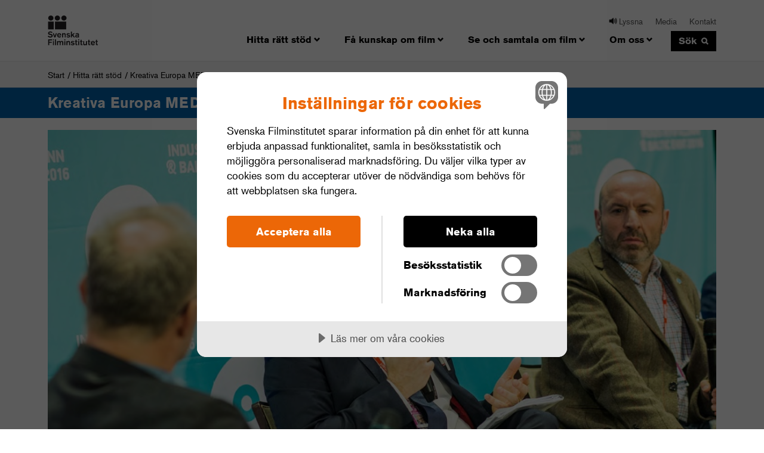

--- FILE ---
content_type: text/html; charset=utf-8
request_url: https://www.filminstitutet.se/sv/sok-stod/kreativa-europa/artiklar/artikel-jorgen-gren/
body_size: 51231
content:
<!DOCTYPE html>
<html lang="sv">
<head>
    <meta charset="utf-8">
    <meta content="IE=edge,chrome=1" http-equiv="X-UA-Compatible">
    <meta name="viewport" content="width=device-width, initial-scale=1, maximum-scale=2.0">
    <meta name="format-detection" content="telephone=no">
    <meta property="og:site_name" content="Svenska Filminstitutet" />
    <meta property="og:url" content="https://www.filminstitutet.se/sv/sok-stod/kreativa-europa/artiklar/artikel-jorgen-gren/" />
    
    <meta property="og:title" content="J&#246;rgen Gren - mitt i den digitala inre marknaden" />

            <meta property="og:description" content="Att genomf&#246;ra den digitala inre marknaden &#228;r ett av de viktigaste m&#229;len f&#246;r den nuvarande EU-kommissionen. En central person i arbetet &#228;r svenske J&#246;rgen Gren.
" />
        <meta property="og:image" content="http://www.filminstitutet.se/globalassets/1.-sok-stod/kreativa-europa/bilder/jorgengren.jpg" />


    <title>J&#246;rgen Gren - mitt i den digitala inre marknaden</title>
    <link rel="shortcut icon" href="/favicon.ico">
    <!-- Social Media assets -->
    <link rel="image_src" href="/ClientResources/icons/social-media--general-logo.png">

    <script src="https://cdn.cookietractor.com/cookietractor.js" data-lang="sv-SE" data-id="48205a97-9ea7-483b-a3ef-15c00646269a"></script>
    <script src="https://cdn.cookietractor.com/cookietractor-declaration.js" data-lang="sv-SE" data-id="48205a97-9ea7-483b-a3ef-15c00646269a" defer></script>
    <script src="//use.typekit.net/zlb3nct.js"></script>
    <script>try { Typekit.load(); } catch (e) { }</script>
    <script>(function(w,d,s,l,i){w[l]=w[l]||[];w[l].push({'gtm.start':
    new Date().getTime(),event:'gtm.js'});var f=d.getElementsByTagName(s)[0],
    j=d.createElement(s),dl=l!='dataLayer'?'&l='+l:'';j.async=true;j.src=
    'https://www.googletagmanager.com/gtm.js?id='+i+dl;f.parentNode.insertBefore(j,f);
    })(window,document,'script','dataLayer','GTM-NRNDC634');</script>

    <link href="/sv/sok-stod/kreativa-europa/artiklar/artikel-jorgen-gren/" rel="canonical" />

    

    <link href="/ClientResources/styles/main.css" rel="stylesheet" />
    <link href="/ClientResources/styles/custom.css" rel="stylesheet" />

    <script src="//ajax.googleapis.com/ajax/libs/jquery/1.11.1/jquery.min.js"></script>
    <script src="//ajax.googleapis.com/ajax/libs/jqueryui/1.11.4/jquery-ui.min.js"></script>
    <script>window.jQuery || document.write('<script src="/ClientResources/js/lib/jquery-1.11.1.min.js"><\/script>');</script>
    <link rel="stylesheet" href="https://ajax.googleapis.com/ajax/libs/jqueryui/1.8.16/themes/ui-lightness/jquery-ui.css">
     
    <script src="https://cdn-eu.readspeaker.com/script/9700/webReader/webReader.js?pids=wr" type="text/javascript" id="rs_req_Init"></script>
</head>

<body class="index show-focus theme--blue">
    <!-- Google Tag Manager (noscript) -->
    <noscript>
        <iframe src="https://www.googletagmanager.com/ns.html?id=GTM-NRNDC634"
                height="0" width="0" style="display:none;visibility:hidden"></iframe>
    </noscript>
    <!-- End Google Tag Manager (noscript) -->
    <div id="activate-listen" class="activate-listen">
        <div class="activate-listen-content">
            <p class="activate-listen-text">F&#246;r att aktivera lyssna-funktionen s&#229; m&#229;ste kakor accepteras</p>
            <button class="cookie-button button" onclick="cookiesAccepted()">
                Godk&#228;nn
            </button>
            <button class="cookie-button button" onclick="cookiesDeclined()">
                Neka
            </button>
        </div>
    </div>
    
    
<header class="nav-sm-toggle hide-lg">
    <a href="/sv/" class="main-header-logo" aria-label="Svenska Filminstitutet">
        <span class="hide-sm hide-md hide-lg">Svenska Filminstitutet</span>
        <i class="icon icon-logo" lang="sv"></i>
    </a>
    <button type="submit" class="header-main--search-icon icon icon-search hide-lg main-nav-item">
        <span class="visuallyhidden">S&#246;k</span>
    </button>
    <div class="js-toggle-sm-nav main-header--sm-nav-toggle-btn v-center hide-lg">
        <span class="grid-burger">
            <span class="grid-burger-inner"></span>
        </span>
    </div>
    <div class="header-main--search">
        <form method="get" action="/sv/sok/">
            <input name="q" aria-label="search-field" type="search" class="header-main--search-input input" placeholder="S&#246;k p&#229; Filminstitutet.se" autocomplete="off">
            <button type="submit" class="header-main--search-icon icon icon-search hide-lg">
                <span class="visuallyhidden">S&#246;k</span>
            </button>
        </form>
    </div>
</header>

<nav class="nav-sm accordionNav">
    <div class="relative" id="accordionID">
        <aside class="accordion">
            <p hidden>
             <div class='minus'><h1>Hitta r&#228;tt st&#246;d</h1><div class='operand-container'><span></span></div></div>
    <div class="sublevel level-2" style="display: block">
<div class='plus'><a href=/sv/sok-stod/snabblankar/><h2>Snabblänkar</h2></a><div class='operand-container'><span></span></div></div>    <div class="sublevel level-3" style="">
<div class='leaf'><a href=https://ansokningstjanst.filminstitutet.se/ePortal/Account/Login.aspx?ReturnUrl=/ePortal><h3>Logga in i Filminstitutets ansökningstjänst</h3></a></div><div class='leaf'><a href=/sv/sok-stod/snabblankar/beviljade-stod/><h3>Beviljade stöd</h3></a></div><div class='leaf'><a href=/sv/sok-stod/snabblankar/referensgrupper/><h3>Referensgrupper</h3></a></div><div class='leaf'><a href=/sv/sok-stod/snabblankar/fragor-och-svar-om-produktionstod/><h3>Frågor och svar om stöd till filmproduktion</h3></a></div>    </div>
<div class='plus'><a href=/sv/sok-stod/produktionsstod/><h2>Produktion och utveckling</h2></a><div class='operand-container'><span></span></div></div>    <div class="sublevel level-3" style="">
<div class='plus'><a href=/sv/sok-stod/produktionsstod/kortfilm-och-nya-format-fiktion/><h3>Kortfilm (fiktion)</h3></a><div class='operand-container'><span></span></div></div>    <div class="sublevel level-4" style="">
<div class='leaf'><a href=/sv/sok-stod/produktionsstod/kortfilm-och-nya-format-fiktion/Kortfilmssatsning_MiNi-MiNa/><h4>Kortfilmssatsning_MiNi-MiNo</h4></a></div><div class='leaf'><a href=/sv/sok-stod/produktionsstod/kortfilm-och-nya-format-fiktion/produktionsstod32/><h4>Stöd till produktion av filmprojekt - kortfilm (fiktion)</h4></a></div><div class='leaf'><a href=/sv/sok-stod/produktionsstod/kortfilm-och-nya-format-fiktion/utvecklingsstod2/><h4>Stöd till utveckling av filmprojekt - kortfilm (fiktion)</h4></a></div>    </div>
<div class='plus'><a href=/sv/sok-stod/produktionsstod/stod-till-spelfilm/><h3>Långfilm (fiktion)</h3></a><div class='operand-container'><span></span></div></div>    <div class="sublevel level-4" style="">
<div class='leaf'><a href=/sv/sok-stod/produktionsstod/stod-till-spelfilm/satsning-utvecklingsstod-333/><h4>3+3+3 – När tålamod möter genombrott</h4></a></div><div class='leaf'><a href=/sv/sok-stod/produktionsstod/stod-till-spelfilm/intyg-om-godkand-samproduktion-och-certificate-of-origin2/><h4>Intyg om godkänd samproduktion och Certificate of Origin</h4></a></div><div class='leaf'><a href=/sv/sok-stod/produktionsstod/stod-till-spelfilm/produktionsstod34/><h4>Stöd till produktion av filmprojekt - Lång spelfilm</h4></a></div><div class='leaf'><a href=/sv/sok-stod/produktionsstod/stod-till-spelfilm/utvecklingsstod4/><h4>Stöd till utveckling av filmprojekt - Lång spelfilm</h4></a></div>    </div>
<div class='plus'><a href=/sv/sok-stod/produktionsstod/stod-till-dokumentar/><h3>Dokumentärfilm</h3></a><div class='operand-container'><span></span></div></div>    <div class="sublevel level-4" style="">
<div class='leaf'><a href=/sv/sok-stod/produktionsstod/stod-till-dokumentar/dokumentarfilmssatsnin---mina-drommars-land/><h4>Dokumentärfilmssatsning - Mina drömmars land</h4></a></div><div class='leaf'><a href=/sv/sok-stod/produktionsstod/stod-till-dokumentar/produktionsstod33/><h4>Stöd till produktion av filmprojekt - dokumentärfilm (kort och lång)</h4></a></div><div class='leaf'><a href=/sv/sok-stod/produktionsstod/stod-till-dokumentar/utvecklingsstod3/><h4>Stöd till utveckling av filmprojekt - Dokumentärfilm (kort och lång)</h4></a></div>    </div>
<div class='plus'><a href=/sv/sok-stod/produktionsstod/internationell-samproduktion/><h3>Internationell samproduktion med utländsk huvudproducent</h3></a><div class='operand-container'><span></span></div></div>    <div class="sublevel level-4" style="">
<div class='leaf'><a href=/sv/sok-stod/produktionsstod/internationell-samproduktion/riktlinjer-for-stod-till-internationella-samproduktioner22/><h4>Stöd till produktion av filmprojekt - internationell samproduktion med utländsk huvudproducent</h4></a></div>    </div>
<div class='plus'><a href=/sv/sok-stod/produktionsstod/talang/><h3>Talangutveckling</h3></a><div class='operand-container'><span></span></div></div>    <div class="sublevel level-4" style="">
<div class='leaf'><a href=/sv/sok-stod/produktionsstod/talang/stod--till-utveckling-av-filmprojekt---wild-card/><h4>Stöd  till utveckling av filmprojekt - Wild Card</h4></a></div><div class='leaf'><a href=/sv/sok-stod/produktionsstod/talang/nya-moving-sweden/><h4>Stöd till utveckling av filmprojekt –  Moving Sweden</h4></a></div><div class='leaf'><a href=/sv/sok-stod/produktionsstod/talang/nya-moving-sweden-produktionsstod/><h4>Produktion av filmprojekt - Moving Sweden</h4></a></div><div class='leaf'><a href=/sv/sok-stod/produktionsstod/talang/riktlinjer-for-stod-till-talangutveckling-i-hela-landet/><h4>Stöd till talangutveckling i hela landet</h4></a></div>    </div>
<div class='plus'><a href=/sv/sok-stod/produktionsstod/ovriga-stod/><h3>Övriga stöd</h3></a><div class='operand-container'><span></span></div></div>    <div class="sublevel level-4" style="">
<div class='leaf'><a href=/sv/sok-stod/produktionsstod/ovriga-stod/kvalitetspremie/><h4>Stöd till utveckling av filmprojekt baserat på kvalitetsresultat</h4></a></div><div class='leaf'><a href=/sv/sok-stod/produktionsstod/ovriga-stod/stod-till-utveckling---slate-for-produktionsbolag/><h4>Stöd till utveckling - slate för produktionsbolag</h4></a></div><div class='leaf'><a href=/sv/sok-stod/produktionsstod/ovriga-stod/riktlinjer-for-stod-till-kompetensutveckling/><h4>Stöd till kompetensutveckling</h4></a></div><div class='leaf'><a href=/sv/sok-stod/produktionsstod/ovriga-stod/publikrelaterat-stod-prs22/><h4>Stöd till filmprojekt baserat på bruttobiljettintäkter -  PRS</h4></a></div>    </div>
<div class='plus'><a href=/sv/sok-stod/produktionsstod/filmkonsulenter/><h3>Filmkonsulenter</h3></a><div class='operand-container'><span></span></div></div>    <div class="sublevel level-4" style="">
<div class='leaf'><a href=/sv/sok-stod/produktionsstod/filmkonsulenter/david-herdies/><h4>David Herdies</h4></a></div><div class='leaf'><a href=/sv/sok-stod/produktionsstod/filmkonsulenter/andrea-ostlund/><h4>Andrea Östlund</h4></a></div><div class='leaf'><a href=/sv/sok-stod/produktionsstod/filmkonsulenter/axel-petersen/><h4>Axel Petersén</h4></a></div><div class='leaf'><a href=/sv/sok-stod/produktionsstod/filmkonsulenter/janne-vierth/><h4>Janne Vierth</h4></a></div><div class='leaf'><a href=/sv/sok-stod/produktionsstod/filmkonsulenter/hanna-lejonqvist/><h4>Hanna Lejonqvist Sobieski</h4></a></div><div class='leaf'><a href=/sv/sok-stod/produktionsstod/filmkonsulenter/anna-weitz/><h4>Anna Weitz</h4></a></div>    </div>
    </div>
<div class='plus'><a href=/sv/sok-stod/distribution--visning/><h2>Distribution och visning</h2></a><div class='operand-container'><span></span></div></div>    <div class="sublevel level-3" style="">
<div class='plus'><a href=/sv/sok-stod/distribution--visning/nya-stod-fran-1-sept---distribution-och-visning/><h3>Lansering och övrig visning</h3></a><div class='operand-container'><span></span></div></div>    <div class="sublevel level-4" style="">
<div class='leaf'><a href=/sv/sok-stod/distribution--visning/nya-stod-fran-1-sept---distribution-och-visning/stodsida-9/><h4>Stöd till lansering av svensk långfilm</h4></a></div><div class='leaf'><a href=/sv/sok-stod/distribution--visning/nya-stod-fran-1-sept---distribution-och-visning/stodsida-6/><h4>Stöd till etablerade medlemsorganisationer för biografer</h4></a></div><div class='leaf'><a href=/sv/sok-stod/distribution--visning/nya-stod-fran-1-sept---distribution-och-visning/stod-till-distribution-av-utlandsk-vardefull-langfilm---arlig-filmrepertoar/><h4>Stöd till distribution av utländsk värdefull långfilm - årlig filmrepertoar</h4></a></div><div class='leaf'><a href=/sv/sok-stod/distribution--visning/nya-stod-fran-1-sept---distribution-och-visning/stod-till-distribution-av-utlandsk-vardefull-langfilm---enskilda-filmer/><h4>Stöd till distribution av utländsk värdefull långfilm - enskilda filmer</h4></a></div><div class='leaf'><a href=/sv/sok-stod/distribution--visning/nya-stod-fran-1-sept---distribution-och-visning/stod-till-filmfestivaler-och-visningsarrangemang/><h4>Stöd till filmfestivaler och visningsarrangemang</h4></a></div><div class='leaf'><a href=/sv/sok-stod/distribution--visning/nya-stod-fran-1-sept---distribution-och-visning/stod-till-spridning-av-vardefull-film-pa-streamingplattformar/><h4>Stöd till spridning av värdefull film på streamingplattformar</h4></a></div><div class='leaf'><a href=/sv/sok-stod/distribution--visning/nya-stod-fran-1-sept---distribution-och-visning/stod-till-distribution-av-utlandsk-vardefull-langfilm/><h4>Stöd till distribution av utländsk värdefull långfilm</h4></a></div><div class='leaf'><a href=/sv/sok-stod/distribution--visning/nya-stod-fran-1-sept---distribution-och-visning/blanketter-till-aldre-stod-for-redovisning/><h4>Blanketter till äldre stöd för redovisning</h4></a></div>    </div>
<div class='plus'><a href=/sv/sok-stod/distribution--visning/biografstod_nya/><h3>Biograf</h3></a><div class='operand-container'><span></span></div></div>    <div class="sublevel level-4" style="">
<div class='leaf'><a href=/sv/sok-stod/distribution--visning/biografstod_nya/stodsida-10/><h4>Stöd till ny biograf</h4></a></div><div class='leaf'><a href=/sv/sok-stod/distribution--visning/biografstod_nya/stod-11/><h4>Stöd till publikanalys och innovativ marknadsföring</h4></a></div><div class='leaf'><a href=/sv/sok-stod/distribution--visning/biografstod_nya/stodsida-2/><h4>Stöd till upprustning och publikarbete på biograf</h4></a></div><div class='leaf'><a href=/sv/sok-stod/distribution--visning/biografstod_nya/stodsida-3/><h4>Stöd till utbildning och kompetensutveckling inom spridning och visning</h4></a></div><div class='leaf'><a href=/sv/sok-stod/distribution--visning/biografstod_nya/stodsida-32/><h4>Stöd till ökad tillgänglighet inom spridning och visning</h4></a></div><div class='leaf'><a href=/sv/sok-stod/distribution--visning/biografstod_nya/stod-till-visning-av-svensk-film-och-komplementfilm-pa-biograf/><h4>Stöd till visning av svensk film och komplementfilm på biograf</h4></a></div>    </div>
<div class='leaf'><a href=/sv/sok-stod/distribution--visning/utveckling-och-tillganglighet/><h3>Utveckling och tillgänglighet</h3></a></div><div class='leaf'><a href=/sv/sok-stod/distribution--visning/webbinarium/><h3>Webbinarium 1 april 2025</h3></a></div>    </div>
<div class='plus'><a href=/sv/sok-stod/stod-till-internationell-lansering/><h2>Internationell lansering och distribution</h2></a><div class='operand-container'><span></span></div></div>    <div class="sublevel level-3" style="">
<div class='leaf'><a href=/sv/sok-stod/stod-till-internationell-lansering/international-distribution-support/><h3>International distribution support</h3></a></div><div class='leaf'><a href=/sv/sok-stod/stod-till-internationell-lansering/stod-till-internationell-lansering-av-svensk-kortfilm/><h3>Lansering av svensk kortfilm</h3></a></div><div class='leaf'><a href=/sv/sok-stod/stod-till-internationell-lansering/stod-till-internationell-lansering-av-svensk-lang-spel--och-dokumentarfilm/><h3>Lansering av svensk lång spel- och dokumentärfilm</h3></a></div><div class='leaf'><a href=/sv/sok-stod/stod-till-internationell-lansering/stod-till-internationell-promotion-och-festivalrepresentation/><h3>Stöd till internationell promotion och festivalrepresentation</h3></a></div>    </div>
<div class='plus'><a href=/sv/sok-stod/barn--unga/><h2>Barn- och ungdomsverksamhet</h2></a><div class='operand-container'><span></span></div></div>    <div class="sublevel level-3" style="">
<div class='leaf'><a href=/sv/sok-stod/barn--unga/nationella-minoriteter/><h3>Nationella minoriteter</h3></a></div><div class='plus'><a href=/sv/sok-stod/barn--unga/barn-och-ungdom/stod-till-filmkulturell-verksamhet-for-barn-och-ungdom/><h3>Filmkulturell verksamhet</h3></a><div class='operand-container'><span></span></div></div>    <div class="sublevel level-4" style="">
<div class='leaf'><a href=/sv/sok-stod/barn--unga/barn-och-ungdom/stod-till-filmkulturell-verksamhet-for-barn-och-ungdom/><h4>Stöd till filmkulturell verksamhet för barn och ungdom</h4></a></div>    </div>
    </div>
<div class='plus'><a href=/sv/sok-stod/kreativa-europa/><h2>Kreativa Europa</h2></a><div class='operand-container'><span></span></div></div>    <div class="sublevel level-3" style="">
<div class='leaf'><a href=/sv/sok-stod/kreativa-europa/vara-stod-utlysningar-och-deadlines/><h3>Våra stöd</h3></a></div><div class='plus'><a href=/sv/sok-stod/kreativa-europa/kurser-och-seminarier/><h3>Kurser och konferenser</h3></a><div class='operand-container'><span></span></div></div>    <div class="sublevel level-4" style="">
<div class='leaf'><a href=/sv/sok-stod/kreativa-europa/kurser-och-seminarier/cartoon-springboard/><h4>Cartoon Springboard</h4></a></div><div class='leaf'><a href=/sv/sok-stod/kreativa-europa/kurser-och-seminarier/nordisk-tysk-natverkstraff-i-goteborg-2026/><h4>Nordisk-tysk nätverksträff i Göteborg 2026</h4></a></div>    </div>
<div class='leaf'><a href=/sv/sok-stod/kreativa-europa/festivaler-och-marknader/><h3>Festivaler och marknader</h3></a></div><div class='leaf'><a href=/sv/sok-stod/kreativa-europa/beviljade-mediastod/><h3>Beviljade MEDIA-stöd</h3></a></div><div class='leaf'><a href=http://www.anpdm.com/public/form-popup.aspx?Id=42425F45744047504B71&accountID=414A5D407341435F4371><h3>Prenumerera på nyhetsbrev</h3></a></div>    </div>
    </div>

        </p><p hidden>
             <div class='plus'><h1>F&#229; kunskap om film</h1><div class='operand-container'><span></span></div></div>
    <div class="sublevel level-2" style="">
<div class='plus'><a href=/sv/fa-kunskap-om-film/filmarkivet/><h2>Våra arkiv</h2></a><div class='operand-container'><span></span></div></div>    <div class="sublevel level-3" style="">
<div class='leaf'><a href=/sv/fa-kunskap-om-film/filmarkivet/bild--och-affischarkivet/><h3>Bild- och affischarkivet</h3></a></div><div class='plus'><a href=/sv/fa-kunskap-om-film/filmarkivet/filmarkivet/><h3>Filmarkivet</h3></a><div class='operand-container'><span></span></div></div>    <div class="sublevel level-4" style="">
<div class='leaf'><a href=/sv/fa-kunskap-om-film/filmarkivet/filmarkivet/bevarande/><h4>Bevarande</h4></a></div><div class='leaf'><a href=/sv/fa-kunskap-om-film/filmarkivet/filmarkivet/innehav/><h4>Innehav</h4></a></div><div class='leaf'><a href=/sv/fa-kunskap-om-film/filmarkivet/filmarkivet/analog-omkopiering-och-restaurering/><h4>Analog omkopiering och restaurering</h4></a></div><div class='leaf'><a href=/sv/fa-kunskap-om-film/filmarkivet/filmarkivet/restaurerade-stumfilmer/><h4>Bevarade och förlorade stumfilmer</h4></a></div><div class='leaf'><a href=/sv/fa-kunskap-om-film/filmarkivet/filmarkivet/forlorade-ljudfilmer/><h4>Förlorade svenska ljudfilmer</h4></a></div>    </div>
<div class='leaf'><a href=/sv/fa-kunskap-om-film/filmarkivet/arkivsamlingar/><h3>Dokumentarkiv</h3></a></div><div class='leaf'><a href=/sv/fa-kunskap-om-film/filmarkivet/foremal-och-kostymer/><h3>Föremål och kostymer</h3></a></div><div class='leaf'><a href=/sv/fa-kunskap-om-film/filmarkivet/sakerhetsmaterial/><h3>Säkerhetsmaterial</h3></a></div><div class='leaf'><a href=/sv/fa-kunskap-om-film/filmarkivet/har-du-film-som-du-vill-deponera2/><h3>Deponera eller donera film</h3></a></div><div class='leaf'><a href=/sv/fa-kunskap-om-film/filmarkivet/historik/><h3>Historik</h3></a></div>    </div>
<div class='plus'><a href=/sv/fa-kunskap-om-film/ta-del-av-filmsamlingarna/><h2>Ta del av filmsamlingarna</h2></a><div class='operand-container'><span></span></div></div>    <div class="sublevel level-3" style="">
<div class='plus'><a href=/sv/fa-kunskap-om-film/ta-del-av-filmsamlingarna/digitaliserade-filmer/><h3>Alla digitaliserade filmer</h3></a><div class='operand-container'><span></span></div></div>    <div class="sublevel level-4" style="">
<div class='leaf'><a href=/sv/fa-kunskap-om-film/ta-del-av-filmsamlingarna/digitaliserade-filmer/textad-digitaliserad-film/><h4>Textad och syntolkad film</h4></a></div><div class='leaf'><a href=/sv/fa-kunskap-om-film/ta-del-av-filmsamlingarna/digitaliserade-filmer/kvinnor-regisserar/><h4>Kvinnor regisserar</h4></a></div><div class='plus'><a href=/sv/fa-kunskap-om-film/ta-del-av-filmsamlingarna/digitaliserade-filmer/svenska-stumfilmer/><h4>Svenska stumfilmer</h4></a><div class='operand-container'><span></span></div></div>    <div class="sublevel level-5" style="">
<div class='leaf'><a href=/sv/fa-kunskap-om-film/ta-del-av-filmsamlingarna/digitaliserade-filmer/svenska-stumfilmer/utstallning-om-den-svenska-guldaldern2/><h5>Utställningen "Körkarlen och den svenska filmens guldåldern 1917-1924"</h5></a></div><div class='leaf'><a href=/sv/fa-kunskap-om-film/ta-del-av-filmsamlingarna/digitaliserade-filmer/svenska-stumfilmer/stumfilmstiden-i-sverige/><h5>Den svenska stumfilmen</h5></a></div>    </div>
    </div>
<div class='plus'><a href=/sv/fa-kunskap-om-film/ta-del-av-filmsamlingarna/lan-ur-samlingarna/><h3>Boka arkivfilm för biovisning</h3></a><div class='operand-container'><span></span></div></div>    <div class="sublevel level-4" style="">
<div class='plus'><a href=/sv/fa-kunskap-om-film/ta-del-av-filmsamlingarna/lan-ur-samlingarna/lan-av-digitaliserad-film/><h4>Lån av digitaliserad film för festivaler och biografer</h4></a><div class='operand-container'><span></span></div></div>    <div class="sublevel level-5" style="">
<div class='leaf'><a href=/sv/fa-kunskap-om-film/ta-del-av-filmsamlingarna/lan-ur-samlingarna/lan-av-digitaliserad-film/tack/><h5>Tack för din bokningsförfrågan!</h5></a></div>    </div>
<div class='leaf'><a href=/sv/fa-kunskap-om-film/ta-del-av-filmsamlingarna/lan-ur-samlingarna/lan-ur-samlingarna--festivaler-och-biografer2/><h4>Lån av analog film för festivaler och biografer</h4></a></div>    </div>
<div class='leaf'><a href=/sv/fa-kunskap-om-film/ta-del-av-filmsamlingarna/filminstitutets-rattighetsinnehav/><h3>Filminstitutets filmrättigheter</h3></a></div><div class='plus'><a href=/sv/fa-kunskap-om-film/ta-del-av-filmsamlingarna/nyttja-film-ur-samlingarna/><h3>Använd arkivfilm</h3></a><div class='operand-container'><span></span></div></div>    <div class="sublevel level-4" style="">
<div class='leaf'><a href=/sv/fa-kunskap-om-film/ta-del-av-filmsamlingarna/nyttja-film-ur-samlingarna/forskning/><h4>Lån för forskning</h4></a></div><div class='leaf'><a href=/sv/fa-kunskap-om-film/ta-del-av-filmsamlingarna/nyttja-film-ur-samlingarna/privatpersoner/><h4>Lån för privatpersoner</h4></a></div><div class='leaf'><a href=/sv/fa-kunskap-om-film/ta-del-av-filmsamlingarna/nyttja-film-ur-samlingarna/lan-ur-samlingarna--rattighetsinnehavare/><h4>Lån för rättighetsinnehavare</h4></a></div><div class='leaf'><a href=/sv/fa-kunskap-om-film/ta-del-av-filmsamlingarna/nyttja-film-ur-samlingarna/film-pa-filmarkivet.se/><h4>Film på Filmarkivet.se</h4></a></div>    </div>
<div class='leaf'><a href=/sv/fa-kunskap-om-film/ta-del-av-filmsamlingarna/ovriga-visningsfonster/><h3>Se film på vod, tv och dvd</h3></a></div><div class='leaf'><a href=/sv/fa-kunskap-om-film/ta-del-av-filmsamlingarna/utstallningar/><h3>Utställningar</h3></a></div>    </div>
<div class='plus'><a href=/sv/fa-kunskap-om-film/digitalisering-av-film/><h2>Digital reproduktion av film</h2></a><div class='operand-container'><span></span></div></div>    <div class="sublevel level-3" style="">
<div class='leaf'><a href=/sv/fa-kunskap-om-film/digitalisering-av-film/fragor-och-svar-om-digitalisering-av-filmarvet/><h3>Varför restaurera filmen digitalt?</h3></a></div><div class='leaf'><a href=/sv/fa-kunskap-om-film/digitalisering-av-film/om-digitaliseringen/><h3>Tekniska riktlinjer</h3></a></div><div class='leaf'><a href=/sv/fa-kunskap-om-film/digitalisering-av-film/urval/><h3>Urval</h3></a></div><div class='plus'><a href=/sv/fa-kunskap-om-film/digitalisering-av-film/foresla-film-till-digitalisering/><h3>Föreslå film till digital reproduktion</h3></a><div class='operand-container'><span></span></div></div>    <div class="sublevel level-4" style="">
<div class='leaf'><a href=/sv/fa-kunskap-om-film/digitalisering-av-film/foresla-film-till-digitalisering/tack/><h4>Tack!</h4></a></div>    </div>
<div class='leaf'><a href=/sv/fa-kunskap-om-film/digitalisering-av-film/vidareanvandning-av-vart-material/><h3>Vidareanvändning av filmer digitalt</h3></a></div>    </div>
<div class='plus'><a href=/sv/fa-kunskap-om-film/biblioteket/><h2>Biblioteket</h2></a><div class='operand-container'><span></span></div></div>    <div class="sublevel level-3" style="">
<div class='leaf'><a href=https://sfi.primo.exlibrisgroup.com/discovery/search?vid=46SFI_INST:46SFI_View&lang=sv><h3>Sök i Primo</h3></a></div><div class='leaf'><a href=https://sfi.primo.exlibrisgroup.com/discovery/login?vid=46SFI_INST:46SFI_View&section=overview><h3>Mina lån</h3></a></div><div class='leaf'><a href=/sv/fa-kunskap-om-film/biblioteket/besok-oss/><h3>Besök biblioteket</h3></a></div><div class='plus'><a href=/sv/fa-kunskap-om-film/biblioteket/sa-lanar-du/><h3>Så lånar du</h3></a><div class='operand-container'><span></span></div></div>    <div class="sublevel level-4" style="">
<div class='leaf'><a href=/sv/fa-kunskap-om-film/biblioteket/sa-lanar-du/laneregler/><h4>Låneregler</h4></a></div><div class='leaf'><a href=/sv/fa-kunskap-om-film/biblioteket/sa-lanar-du/lantagarregistrering/><h4>Låntagarregistrering</h4></a></div>    </div>
<div class='leaf'><a href=/sv/fa-kunskap-om-film/biblioteket/filmer/><h3>Se film genom biblioteket</h3></a></div><div class='leaf'><a href=/sv/fa-kunskap-om-film/biblioteket/nya-bocker-och-filmer/><h3>Nya böcker och filmer</h3></a></div><div class='leaf'><a href=/sv/fa-kunskap-om-film/biblioteket/databaser/><h3>Databaser</h3></a></div><div class='leaf'><a href=/sv/fa-kunskap-om-film/biblioteket/tidskrifter/><h3>Tidskrifter</h3></a></div><div class='leaf'><a href=/sv/fa-kunskap-om-film/biblioteket/fraga_biblioteket/><h3>Fråga biblioteket</h3></a></div><div class='leaf'><a href=/sv/fa-kunskap-om-film/biblioteket/biblioteket-pa-distans/><h3>Biblioteket på distans</h3></a></div>    </div>
<div class='plus'><a href=/sv/fa-kunskap-om-film/analys-och-statistik/><h2>Analyser och statistik</h2></a><div class='operand-container'><span></span></div></div>    <div class="sublevel level-3" style="">
<div class='plus'><a href=/sv/fa-kunskap-om-film/analys-och-statistik/publikationer/><h3>Rapporter</h3></a><div class='operand-container'><span></span></div></div>    <div class="sublevel level-4" style="">
<div class='leaf'><a href=/sv/fa-kunskap-om-film/analys-och-statistik/publikationer/manadsrapporter/><h4>Månadsrapporter biografstatistik</h4></a></div>    </div>
<div class='leaf'><a href=/sv/fa-kunskap-om-film/analys-och-statistik/filmaret-i-siffror/><h3>Filmåret i siffror</h3></a></div><div class='plus'><a href=/sv/fa-kunskap-om-film/analys-och-statistik/publikundersokningar/><h3>Publikundersökningar</h3></a><div class='operand-container'><span></span></div></div>    <div class="sublevel level-4" style="">
<div class='plus'><a href=/sv/fa-kunskap-om-film/analys-och-statistik/publikundersokningar/publikprofiler/><h4>Publikprofiler</h4></a><div class='operand-container'><span></span></div></div>    <div class="sublevel level-5" style="">
<div class='leaf'><a href=/sv/fa-kunskap-om-film/analys-och-statistik/publikundersokningar/publikprofiler/438-dagar/><h5>438 dagar</h5></a></div><div class='leaf'><a href=/sv/fa-kunskap-om-film/analys-och-statistik/publikundersokningar/publikprofiler/allinclusive/><h5>All Inclusive</h5></a></div><div class='leaf'><a href=/sv/fa-kunskap-om-film/analys-och-statistik/publikundersokningar/publikprofiler/And-Then-We-Danced/><h5>And Then We Danced</h5></a></div><div class='leaf'><a href=/sv/fa-kunskap-om-film/analys-och-statistik/publikundersokningar/publikprofiler/andra-akten/><h5>Andra akten</h5></a></div><div class='leaf'><a href=/sv/fa-kunskap-om-film/analys-och-statistik/publikundersokningar/publikprofiler/Andra-sidan/><h5>Andra sidan</h5></a></div><div class='leaf'><a href=/sv/fa-kunskap-om-film/analys-och-statistik/publikundersokningar/publikprofiler/arica/><h5>Arica</h5></a></div><div class='leaf'><a href=/sv/fa-kunskap-om-film/analys-och-statistik/publikundersokningar/publikprofiler/avgrunden/><h5>Avgrunden</h5></a></div><div class='leaf'><a href=/sv/fa-kunskap-om-film/analys-och-statistik/publikundersokningar/publikprofiler/bamse-och-haxans-dotter/><h5>Bamse och häxans dotter</h5></a></div><div class='leaf'><a href=/sv/fa-kunskap-om-film/analys-och-statistik/publikundersokningar/publikprofiler/bamse-och-vulkanon/><h5>Bamse och vulkanön</h5></a></div><div class='leaf'><a href=/sv/fa-kunskap-om-film/analys-och-statistik/publikundersokningar/publikprofiler/bamse-och-varldens-minsta-aventyr/><h5>Bamse och världens minsta äventyr</h5></a></div><div class='leaf'><a href=/sv/fa-kunskap-om-film/analys-och-statistik/publikundersokningar/publikprofiler/beck---dodlage/><h5>Beck - dödläge</h5></a></div><div class='leaf'><a href=/sv/fa-kunskap-om-film/analys-och-statistik/publikundersokningar/publikprofiler/beck---quid-pro-quo/><h5>Beck - quid pro quo</h5></a></div><div class='leaf'><a href=/sv/fa-kunskap-om-film/analys-och-statistik/publikundersokningar/publikprofiler/Berts-dagbok/><h5>Berts dagbok</h5></a></div><div class='leaf'><a href=/sv/fa-kunskap-om-film/analys-och-statistik/publikundersokningar/publikprofiler/borg/><h5>Borg</h5></a></div><div class='leaf'><a href=/sv/fa-kunskap-om-film/analys-och-statistik/publikundersokningar/publikprofiler/boy-from-heaven/><h5>Boy from Heaven</h5></a></div><div class='leaf'><a href=/sv/fa-kunskap-om-film/analys-och-statistik/publikundersokningar/publikprofiler/Britt-Marie-var-har/><h5>Britt-Marie var här</h5></a></div><div class='leaf'><a href=/sv/fa-kunskap-om-film/analys-och-statistik/publikundersokningar/publikprofiler/brann-alla-mina-brev/><h5>Bränn alla mina brev</h5></a></div><div class='leaf'><a href=/sv/fa-kunskap-om-film/analys-och-statistik/publikundersokningar/publikprofiler/broderna-anderson/><h5>Bröderna Andersson</h5></a></div><div class='leaf'><a href=/sv/fa-kunskap-om-film/analys-och-statistik/publikundersokningar/publikprofiler/bullets/><h5>Bullets</h5></a></div><div class='leaf'><a href=/sv/fa-kunskap-om-film/analys-och-statistik/publikundersokningar/publikprofiler/canceled/><h5>Canceled</h5></a></div><div class='leaf'><a href=/sv/fa-kunskap-om-film/analys-och-statistik/publikundersokningar/publikprofiler/Catwalk/><h5>Catwalk - Från Glada Hudik till New York</h5></a></div><div class='leaf'><a href=/sv/fa-kunskap-om-film/analys-och-statistik/publikundersokningar/publikprofiler/Charter/><h5>Charter</h5></a></div><div class='leaf'><a href=/sv/fa-kunskap-om-film/analys-och-statistik/publikundersokningar/publikprofiler/children-of-the-enemy/><h5>Children of the Enemy</h5></a></div><div class='leaf'><a href=/sv/fa-kunskap-om-film/analys-och-statistik/publikundersokningar/publikprofiler/cirkeln/><h5>Cirkeln</h5></a></div><div class='leaf'><a href=/sv/fa-kunskap-om-film/analys-och-statistik/publikundersokningar/publikprofiler/citizen-schein/><h5>Citizen Schein</h5></a></div><div class='leaf'><a href=/sv/fa-kunskap-om-film/analys-och-statistik/publikundersokningar/publikprofiler/dag-for-dag/><h5>Dag för dag</h5></a></div><div class='leaf'><a href=/sv/fa-kunskap-om-film/analys-och-statistik/publikundersokningar/publikprofiler/den-allvarsamma-leken/><h5>Den allvarsamma leken</h5></a></div><div class='leaf'><a href=/sv/fa-kunskap-om-film/analys-och-statistik/publikundersokningar/publikprofiler/Den-blomstertid-nu-kommer/><h5>Den blomstertid nu kommer</h5></a></div><div class='leaf'><a href=/sv/fa-kunskap-om-film/analys-och-statistik/publikundersokningar/publikprofiler/den-sista-resan/><h5>Den sista resan</h5></a></div><div class='leaf'><a href=/sv/fa-kunskap-om-film/analys-och-statistik/publikundersokningar/publikprofiler/den-svenska-torpeden/><h5>Den svenska torpeden</h5></a></div><div class='leaf'><a href=/sv/fa-kunskap-om-film/analys-och-statistik/publikundersokningar/publikprofiler/den-unge-zlatan/><h5>Den unge Zlatan</h5></a></div><div class='leaf'><a href=/sv/fa-kunskap-om-film/analys-och-statistik/publikundersokningar/publikprofiler/det-kunde-varit-vi/><h5>Det kunde varit vi</h5></a></div><div class='leaf'><a href=/sv/fa-kunskap-om-film/analys-och-statistik/publikundersokningar/publikprofiler/det-omatbara/><h5>Det omätbara</h5></a></div><div class='leaf'><a href=/sv/fa-kunskap-om-film/analys-och-statistik/publikundersokningar/publikprofiler/Eld-lagor/><h5>Eld & lågor</h5></a></div><div class='leaf'><a href=/sv/fa-kunskap-om-film/analys-och-statistik/publikundersokningar/publikprofiler/en-dag-kommer-allt-det-har-bli-ditt/><h5>En dag kommer allt det här bli ditt</h5></a></div><div class='leaf'><a href=/sv/fa-kunskap-om-film/analys-och-statistik/publikundersokningar/publikprofiler/en-del-av-dig/><h5>En del av dig</h5></a></div><div class='leaf'><a href=/sv/fa-kunskap-om-film/analys-och-statistik/publikundersokningar/publikprofiler/En-del-av-mitt-hjarta/><h5>En del av mitt hjärta</h5></a></div><div class='leaf'><a href=/sv/fa-kunskap-om-film/analys-och-statistik/publikundersokningar/publikprofiler/en-duva-satt-pa-en-gren-och-funderade-pa-tillvaron/><h5>En duva satt på en gren och funderade på tillvaron</h5></a></div><div class='leaf'><a href=/sv/fa-kunskap-om-film/analys-och-statistik/publikundersokningar/publikprofiler/En-komikers-uppvaxt/><h5>En komikers uppväxt</h5></a></div><div class='leaf'><a href=/sv/fa-kunskap-om-film/analys-och-statistik/publikundersokningar/publikprofiler/en-man-som-heter-ove/><h5>En man som heter Ove</h5></a></div><div class='leaf'><a href=/sv/fa-kunskap-om-film/analys-och-statistik/publikundersokningar/publikprofiler/en-underbar-javla-jul/><h5>En underbar jävla jul</h5></a></div><div class='leaf'><a href=/sv/fa-kunskap-om-film/analys-och-statistik/publikundersokningar/publikprofiler/ett-hjarta-ar-alltid-rott/><h5>Ett hjärta är alltid rött</h5></a></div><div class='leaf'><a href=/sv/fa-kunskap-om-film/analys-och-statistik/publikundersokningar/publikprofiler/ett-sista-race/><h5>Ett sista race</h5></a></div><div class='leaf'><a href=/sv/fa-kunskap-om-film/analys-och-statistik/publikundersokningar/publikprofiler/eva--adam/><h5>Eva & Adam</h5></a></div><div class='leaf'><a href=/sv/fa-kunskap-om-film/analys-och-statistik/publikundersokningar/publikprofiler/feed/><h5>Feed</h5></a></div><div class='leaf'><a href=/sv/fa-kunskap-om-film/analys-och-statistik/publikundersokningar/publikprofiler/filip--fredrik-presenterar-trevligt-folk/><h5>Filip & Fredrik presenterar Trevligt folk</h5></a></div><div class='leaf'><a href=/sv/fa-kunskap-om-film/analys-och-statistik/publikundersokningar/publikprofiler/flykten-till-framtiden2/><h5>Flykten till framtiden</h5></a></div><div class='leaf'><a href=/sv/fa-kunskap-om-film/analys-och-statistik/publikundersokningar/publikprofiler/fosterfamiljen/><h5>Fosterfamiljen</h5></a></div><div class='leaf'><a href=/sv/fa-kunskap-om-film/analys-och-statistik/publikundersokningar/publikprofiler/g-21-scener-fran-gottsunda/><h5>G - 21 scener från Gottsunda</h5></a></div><div class='leaf'><a href=/sv/fa-kunskap-om-film/analys-och-statistik/publikundersokningar/publikprofiler/gentlemen/><h5>Gentlemen</h5></a></div><div class='leaf'><a href=/sv/fa-kunskap-om-film/analys-och-statistik/publikundersokningar/publikprofiler/glaciar/><h5>Glaciär</h5></a></div><div class='leaf'><a href=/sv/fa-kunskap-om-film/analys-och-statistik/publikundersokningar/publikprofiler/glada-halsningar-fran-missangertrask2/><h5>Glada hälsningar från Missångerträsk</h5></a></div><div class='leaf'><a href=/sv/fa-kunskap-om-film/analys-och-statistik/publikundersokningar/publikprofiler/gordon-och-paddy/><h5>Gordon & Paddy</h5></a></div><div class='leaf'><a href=/sv/fa-kunskap-om-film/analys-och-statistik/publikundersokningar/publikprofiler/greta/><h5>Greta</h5></a></div><div class='leaf'><a href=/sv/fa-kunskap-om-film/analys-och-statistik/publikundersokningar/publikprofiler/grans/><h5>Gräns</h5></a></div><div class='leaf'><a href=/sv/fa-kunskap-om-film/analys-och-statistik/publikundersokningar/publikprofiler/gota-kanal--vinna-eller-forsvinna/><h5>Göta kanal - Vinna eller försvinna</h5></a></div><div class='leaf'><a href=/sv/fa-kunskap-om-film/analys-och-statistik/publikundersokningar/publikprofiler/hallahalla/><h5>Hallåhallå</h5></a></div><div class='leaf'><a href=/sv/fa-kunskap-om-film/analys-och-statistik/publikundersokningar/publikprofiler/halvdan-viking/><h5>Halvdan Viking</h5></a></div><div class='leaf'><a href=/sv/fa-kunskap-om-film/analys-och-statistik/publikundersokningar/publikprofiler/hammarskjold/><h5>Hammarskjöld</h5></a></div><div class='leaf'><a href=/sv/fa-kunskap-om-film/analys-och-statistik/publikundersokningar/publikprofiler/Hasse-Tage/><h5>Hasse & Tage - en kärlekshistoria</h5></a></div><div class='leaf'><a href=/sv/fa-kunskap-om-film/analys-och-statistik/publikundersokningar/publikprofiler/hilma/><h5>Hilma</h5></a></div><div class='leaf'><a href=/sv/fa-kunskap-om-film/analys-och-statistik/publikundersokningar/publikprofiler/hundraettaringen-som-smet-fran-notan-och-forsvann2/><h5>Hundraettåringen som smet från notan och försvann</h5></a></div><div class='leaf'><a href=/sv/fa-kunskap-om-film/analys-och-statistik/publikundersokningar/publikprofiler/hundraaringen-som-klev-ut-genom-fonstret-och-forsvann/><h5>Hundraåringen som klev ut genom fönstret och försvann</h5></a></div><div class='leaf'><a href=/sv/fa-kunskap-om-film/analys-och-statistik/publikundersokningar/publikprofiler/hur-manga-kramar-finns-det-i-varlden/><h5>Hur många kramar finns det i världen</h5></a></div><div class='leaf'><a href=/sv/fa-kunskap-om-film/analys-och-statistik/publikundersokningar/publikprofiler/hakan-brakan/><h5>Håkan Bråkan</h5></a></div><div class='leaf'><a href=/sv/fa-kunskap-om-film/analys-och-statistik/publikundersokningar/publikprofiler/hakan-brakan-2/><h5>Håkan Bråkan 2</h5></a></div><div class='leaf'><a href=/sv/fa-kunskap-om-film/analys-och-statistik/publikundersokningar/publikprofiler/i-nod-eller-lust/><h5>I nöd eller lust</h5></a></div><div class='leaf'><a href=/sv/fa-kunskap-om-film/analys-och-statistik/publikundersokningar/publikprofiler/in-my-head/><h5>In My Head</h5></a></div><div class='leaf'><a href=/sv/fa-kunskap-om-film/analys-och-statistik/publikundersokningar/publikprofiler/inland/><h5>Inland</h5></a></div><div class='leaf'><a href=/sv/fa-kunskap-om-film/analys-och-statistik/publikundersokningar/publikprofiler/israel-palestina-pa-svensk-tv/><h5>Israel Palestina på svensk TV 1958-1989</h5></a></div><div class='leaf'><a href=/sv/fa-kunskap-om-film/analys-och-statistik/publikundersokningar/publikprofiler/Jag-kommer-hem-igen-till-jul/><h5>Jag kommer hem igen till jul</h5></a></div><div class='leaf'><a href=/sv/fa-kunskap-om-film/analys-och-statistik/publikundersokningar/publikprofiler/jag-alskar-dig--en-skilsmassokomedi2/><h5>Jag älskar dig – en skilsmässokomedi</h5></a></div><div class='leaf'><a href=/sv/fa-kunskap-om-film/analys-och-statistik/publikundersokningar/publikprofiler/jag-ar-ingrid/><h5>Jag är Ingrid</h5></a></div><div class='leaf'><a href=/sv/fa-kunskap-om-film/analys-och-statistik/publikundersokningar/publikprofiler/jag-ar-zlatan/><h5>Jag är Zlatan</h5></a></div><div class='leaf'><a href=/sv/fa-kunskap-om-film/analys-och-statistik/publikundersokningar/publikprofiler/jonssonligan--den-perfekta-stoten/><h5>Jönssonligan – Den perfekta stöten</h5></a></div><div class='leaf'><a href=/sv/fa-kunskap-om-film/analys-och-statistik/publikundersokningar/publikprofiler/jonssonligan-kommer-tillbaka/><h5>Jönssonligan kommer tillbaka</h5></a></div><div class='leaf'><a href=/sv/fa-kunskap-om-film/analys-och-statistik/publikundersokningar/publikprofiler/karusell/><h5>Karusell</h5></a></div><div class='leaf'><a href=/sv/fa-kunskap-om-film/analys-och-statistik/publikundersokningar/publikprofiler/knyckertz--snutjakten/><h5>Knyckertz & snutjakten</h5></a></div><div class='leaf'><a href=/sv/fa-kunskap-om-film/analys-och-statistik/publikundersokningar/publikprofiler/konferensen/><h5>Konferensen</h5></a></div><div class='leaf'><a href=/sv/fa-kunskap-om-film/analys-och-statistik/publikundersokningar/publikprofiler/korparna/><h5>Korparna</h5></a></div><div class='leaf'><a href=/sv/fa-kunskap-om-film/analys-och-statistik/publikundersokningar/publikprofiler/kann-ingen-sorg/><h5>Känn ingen sorg</h5></a></div><div class='leaf'><a href=/sv/fa-kunskap-om-film/analys-och-statistik/publikundersokningar/publikprofiler/detforstamysteriet/><h5>LasseMajas Detektivbyrå - Det första mysteriet</h5></a></div><div class='leaf'><a href=/sv/fa-kunskap-om-film/analys-och-statistik/publikundersokningar/publikprofiler/lassemajas-detektivbyra-maskoten-som/><h5>LasseMajas detektivbyrå - maskoten som försvann</h5></a></div><div class='leaf'><a href=/sv/fa-kunskap-om-film/analys-och-statistik/publikundersokningar/publikprofiler/lassemajas-detektivbyra---skorpionens-gata/><h5>LasseMajas Detektivbyrå - Skorpionens gåta</h5></a></div><div class='leaf'><a href=/sv/fa-kunskap-om-film/analys-och-statistik/publikundersokningar/publikprofiler/lassemajas-detektivbyra--skuggor-over-valleby/><h5>LasseMajas detektivbyrå – Skuggor över Valleby</h5></a></div><div class='leaf'><a href=/sv/fa-kunskap-om-film/analys-och-statistik/publikundersokningar/publikprofiler/lassemajas-detektivbyra---stella-nostra/><h5>LasseMajas detektivbyrå - Stella Nostra</h5></a></div><div class='leaf'><a href=/sv/fa-kunskap-om-film/analys-och-statistik/publikundersokningar/publikprofiler/Tagranarens-hemlighet/><h5>LasseMajas Detektivbyrå - Tågrånarens hemlighet</h5></a></div><div class='leaf'><a href=/sv/fa-kunskap-om-film/analys-och-statistik/publikundersokningar/publikprofiler/LasseMajas-detektivbyra-von-Broms-hemlighet/><h5>LasseMajas detektivbyrå - von Broms hemlighet</h5></a></div><div class='leaf'><a href=/sv/fa-kunskap-om-film/analys-och-statistik/publikundersokningar/publikprofiler/lena/><h5>Lena</h5></a></div><div class='leaf'><a href=/sv/fa-kunskap-om-film/analys-och-statistik/publikundersokningar/publikprofiler/Lyckligare-kan-ingen-vara/><h5>Lyckligare kan ingen vara</h5></a></div><div class='leaf'><a href=/sv/fa-kunskap-om-film/analys-och-statistik/publikundersokningar/publikprofiler/Lyrro-ut-invandrarna/><h5>Lyrro - Ut & invandrarna</h5></a></div><div class='leaf'><a href=/sv/fa-kunskap-om-film/analys-och-statistik/publikundersokningar/publikprofiler/lange-leve-bonusfamiljen/><h5>Länge leve Bonusfamiljen</h5></a></div><div class='leaf'><a href=/sv/fa-kunskap-om-film/analys-och-statistik/publikundersokningar/publikprofiler/mamma-mu-hittar-hem/><h5>Mamma Mu hittar hem</h5></a></div><div class='leaf'><a href=/sv/fa-kunskap-om-film/analys-och-statistik/publikundersokningar/publikprofiler/medicinen/><h5>Medicinen</h5></a></div><div class='leaf'><a href=/sv/fa-kunskap-om-film/analys-och-statistik/publikundersokningar/publikprofiler/micke--veronica/><h5>Micke & Veronica</h5></a></div><div class='leaf'><a href=/sv/fa-kunskap-om-film/analys-och-statistik/publikundersokningar/publikprofiler/mig-ager-ingen/><h5>Mig äger ingen</h5></a></div><div class='leaf'><a href=/sv/fa-kunskap-om-film/analys-och-statistik/publikundersokningar/publikprofiler/Min-pappa-marianne/><h5>Min pappa Marianne</h5></a></div><div class='leaf'><a href=/sv/fa-kunskap-om-film/analys-och-statistik/publikundersokningar/publikprofiler/min-sa-kallade-pappa/><h5>Min så kallade pappa</h5></a></div><div class='leaf'><a href=/sv/fa-kunskap-om-film/analys-och-statistik/publikundersokningar/publikprofiler/miraklet-i-gullspang/><h5>Miraklet i Gullspång</h5></a></div><div class='leaf'><a href=/sv/fa-kunskap-om-film/analys-och-statistik/publikundersokningar/publikprofiler/miraklet-i-viskan/><h5>Miraklet i Viskan</h5></a></div><div class='leaf'><a href=/sv/fa-kunskap-om-film/analys-och-statistik/publikundersokningar/publikprofiler/miseria/><h5>Miséria</h5></a></div><div class='leaf'><a href=/sv/fa-kunskap-om-film/analys-och-statistik/publikundersokningar/publikprofiler/monica-z/><h5>Monica Z</h5></a></div><div class='leaf'><a href=/sv/fa-kunskap-om-film/analys-och-statistik/publikundersokningar/publikprofiler/monky/><h5>Monky</h5></a></div><div class='leaf'><a href=/sv/fa-kunskap-om-film/analys-och-statistik/publikundersokningar/publikprofiler/Morranochtobias/><h5>Morran och Tobias - Som en skänk från ovan</h5></a></div><div class='leaf'><a href=/sv/fa-kunskap-om-film/analys-och-statistik/publikundersokningar/publikprofiler/maste-gitt/><h5>Måste gitt</h5></a></div><div class='leaf'><a href=/sv/fa-kunskap-om-film/analys-och-statistik/publikundersokningar/publikprofiler/nelly-rapp---dodens-spegel/><h5>Nelly Rapp - dödens spegel</h5></a></div><div class='leaf'><a href=/sv/fa-kunskap-om-film/analys-och-statistik/publikundersokningar/publikprofiler/nelly-rapp---monsteragent/><h5>Nelly Rapp - Monsteragent</h5></a></div><div class='leaf'><a href=/sv/fa-kunskap-om-film/analys-och-statistik/publikundersokningar/publikprofiler/nova-alice/><h5>Nova & Alice</h5></a></div><div class='leaf'><a href=/sv/fa-kunskap-om-film/analys-och-statistik/publikundersokningar/publikprofiler/om-alla-bara-drar/><h5>Om alla bara drar</h5></a></div><div class='leaf'><a href=/sv/fa-kunskap-om-film/analys-och-statistik/publikundersokningar/publikprofiler/one-more-time/><h5>One More Time</h5></a></div><div class='leaf'><a href=/sv/fa-kunskap-om-film/analys-och-statistik/publikundersokningar/publikprofiler/orca/><h5>Orca</h5></a></div><div class='leaf'><a href=/sv/fa-kunskap-om-film/analys-och-statistik/publikundersokningar/publikprofiler/Pelle-Svanslos/><h5>Pelle Svanslös</h5></a></div><div class='leaf'><a href=/sv/fa-kunskap-om-film/analys-och-statistik/publikundersokningar/publikprofiler/pleasure/><h5>Pleasure</h5></a></div><div class='leaf'><a href=/sv/fa-kunskap-om-film/analys-och-statistik/publikundersokningar/publikprofiler/pojken-med-guldbyxorna/><h5>Pojken med guldbyxorna</h5></a></div><div class='leaf'><a href=/sv/fa-kunskap-om-film/analys-och-statistik/publikundersokningar/publikprofiler/prasten-i-paradiset/><h5>Prästen i paradiset</h5></a></div><div class='leaf'><a href=/sv/fa-kunskap-om-film/analys-och-statistik/publikundersokningar/publikprofiler/psykos-i-stockholm/><h5>Psykos i Stockholm</h5></a></div><div class='leaf'><a href=/sv/fa-kunskap-om-film/analys-och-statistik/publikundersokningar/publikprofiler/Quick/><h5>Quick</h5></a></div><div class='leaf'><a href=/sv/fa-kunskap-om-film/analys-och-statistik/publikundersokningar/publikprofiler/red-dot/><h5>Red Dot</h5></a></div><div class='leaf'><a href=/sv/fa-kunskap-om-film/analys-och-statistik/publikundersokningar/publikprofiler/rum-213/><h5>Rum 213</h5></a></div><div class='leaf'><a href=/sv/fa-kunskap-om-film/analys-och-statistik/publikundersokningar/publikprofiler/rymdresan/><h5>Rymdresan</h5></a></div><div class='leaf'><a href=/sv/fa-kunskap-om-film/analys-och-statistik/publikundersokningar/publikprofiler/sagan-om-karl-bertil-jonssons-julafton/><h5>Sagan om Karl-Bertil Jonssons julafton</h5></a></div><div class='leaf'><a href=/sv/fa-kunskap-om-film/analys-och-statistik/publikundersokningar/publikprofiler/sameblod/><h5>Sameblod</h5></a></div><div class='leaf'><a href=/sv/fa-kunskap-om-film/analys-och-statistik/publikundersokningar/publikprofiler/Se-upp-for-Jonssonligan/><h5>Se upp för Jönssonligan</h5></a></div><div class='leaf'><a href=/sv/fa-kunskap-om-film/analys-och-statistik/publikundersokningar/publikprofiler/slapp-taget/><h5>Släpp taget</h5></a></div><div class='leaf'><a href=/sv/fa-kunskap-om-film/analys-och-statistik/publikundersokningar/publikprofiler/snabba-cash--livet-deluxe/><h5>Snabba cash – Livet deluxe</h5></a></div><div class='leaf'><a href=/sv/fa-kunskap-om-film/analys-och-statistik/publikundersokningar/publikprofiler/snalla-kriminella/><h5>Snälla kriminella</h5></a></div><div class='leaf'><a href=/sv/fa-kunskap-om-film/analys-och-statistik/publikundersokningar/publikprofiler/Solsidan/><h5>Solsidan</h5></a></div><div class='leaf'><a href=/sv/fa-kunskap-om-film/analys-och-statistik/publikundersokningar/publikprofiler/som-vi-har-alskat/><h5>Som vi har älskat</h5></a></div><div class='leaf'><a href=/sv/fa-kunskap-om-film/analys-och-statistik/publikundersokningar/publikprofiler/somliga-gar-med-trasiga-skor/><h5>Somliga går med trasiga skor</h5></a></div><div class='leaf'><a href=/sv/fa-kunskap-om-film/analys-och-statistik/publikundersokningar/publikprofiler/sommartider/><h5>Sommartider</h5></a></div><div class='leaf'><a href=/sv/fa-kunskap-om-film/analys-och-statistik/publikundersokningar/publikprofiler/Spring-Uje-spring/><h5>Spring Uje spring</h5></a></div><div class='leaf'><a href=/sv/fa-kunskap-om-film/analys-och-statistik/publikundersokningar/publikprofiler/stockholm-bloodbath/><h5>Stockholm Bloodbath</h5></a></div><div class='leaf'><a href=/sv/fa-kunskap-om-film/analys-och-statistik/publikundersokningar/publikprofiler/strul/><h5>Strul</h5></a></div><div class='leaf'><a href=/sv/fa-kunskap-om-film/analys-och-statistik/publikundersokningar/publikprofiler/stold/><h5>Stöld</h5></a></div><div class='leaf'><a href=/sv/fa-kunskap-om-film/analys-och-statistik/publikundersokningar/publikprofiler/suedi/><h5>Suedi</h5></a></div><div class='leaf'><a href=/sv/fa-kunskap-om-film/analys-och-statistik/publikundersokningar/publikprofiler/Sune-best-man/><h5>Sune - Best man</h5></a></div><div class='leaf'><a href=/sv/fa-kunskap-om-film/analys-och-statistik/publikundersokningar/publikprofiler/sune-uppdrag-midsommar/><h5>Sune – Uppdrag midsommar</h5></a></div><div class='leaf'><a href=/sv/fa-kunskap-om-film/analys-och-statistik/publikundersokningar/publikprofiler/sune-i-fjallen/><h5>Sune i fjällen</h5></a></div><div class='leaf'><a href=/sv/fa-kunskap-om-film/analys-och-statistik/publikundersokningar/publikprofiler/sune-pa-bilsemester/><h5>Sune på bilsemester</h5></a></div><div class='leaf'><a href=/sv/fa-kunskap-om-film/analys-och-statistik/publikundersokningar/publikprofiler/Sune-vs-Sune/><h5>Sune vs Sune</h5></a></div><div class='leaf'><a href=/sv/fa-kunskap-om-film/analys-och-statistik/publikundersokningar/publikprofiler/super-charlie/><h5>Super-Charlie</h5></a></div><div class='leaf'><a href=/sv/fa-kunskap-om-film/analys-och-statistik/publikundersokningar/publikprofiler/superswede/><h5>Superswede</h5></a></div><div class='leaf'><a href=/sv/fa-kunskap-om-film/analys-och-statistik/publikundersokningar/publikprofiler/svart-krabba/><h5>Svart krabba</h5></a></div><div class='leaf'><a href=/sv/fa-kunskap-om-film/analys-och-statistik/publikundersokningar/publikprofiler/sa-lange-hjartat-slar/><h5>Så länge hjärtat slår</h5></a></div><div class='leaf'><a href=/sv/fa-kunskap-om-film/analys-och-statistik/publikundersokningar/publikprofiler/sa-ock-pa-jorden/><h5>Så ock på jorden</h5></a></div><div class='leaf'><a href=/sv/fa-kunskap-om-film/analys-och-statistik/publikundersokningar/publikprofiler/tack-och-forlat/><h5>Tack och förlåt</h5></a></div><div class='leaf'><a href=/sv/fa-kunskap-om-film/analys-och-statistik/publikundersokningar/publikprofiler/ted-for-karlekens-skull/><h5>Ted - För kärlekens skull</h5></a></div><div class='leaf'><a href=/sv/fa-kunskap-om-film/analys-och-statistik/publikundersokningar/publikprofiler/the-nile-hilton-incident/><h5>The Nile Hilton Incident</h5></a></div><div class='leaf'><a href=/sv/fa-kunskap-om-film/analys-och-statistik/publikundersokningar/publikprofiler/the-square/><h5>The Square</h5></a></div><div class='leaf'><a href=/sv/fa-kunskap-om-film/analys-och-statistik/publikundersokningar/publikprofiler/tigrar/><h5>Tigrar</h5></a></div><div class='leaf'><a href=/sv/fa-kunskap-om-film/analys-och-statistik/publikundersokningar/publikprofiler/Tills-Frank-skiljer-oss-at/><h5>Tills Frank skiljer oss åt</h5></a></div><div class='leaf'><a href=/sv/fa-kunskap-om-film/analys-och-statistik/publikundersokningar/publikprofiler/tillsammans-99/><h5>Tillsammans 99</h5></a></div><div class='leaf'><a href=/sv/fa-kunskap-om-film/analys-och-statistik/publikundersokningar/publikprofiler/tisdagsklubben/><h5>Tisdagsklubben</h5></a></div><div class='leaf'><a href=/sv/fa-kunskap-om-film/analys-och-statistik/publikundersokningar/publikprofiler/tjuvarnas-jul---trollkarlens-dotter/><h5>Tjuvarnas jul - Trollkarlens dotter</h5></a></div><div class='leaf'><a href=/sv/fa-kunskap-om-film/analys-och-statistik/publikundersokningar/publikprofiler/tjuvheder/><h5>Tjuvheder</h5></a></div><div class='leaf'><a href=/sv/fa-kunskap-om-film/analys-och-statistik/publikundersokningar/publikprofiler/triangle-of-sadness/><h5>Triangle of Sadness</h5></a></div><div class='leaf'><a href=/sv/fa-kunskap-om-film/analys-och-statistik/publikundersokningar/publikprofiler/tsatsiki-farsan-och-olivkriget/><h5>Tsatsiki, farsan och olivkriget</h5></a></div><div class='leaf'><a href=/sv/fa-kunskap-om-film/analys-och-statistik/publikundersokningar/publikprofiler/turist/><h5>Turist</h5></a></div><div class='leaf'><a href=/sv/fa-kunskap-om-film/analys-och-statistik/publikundersokningar/publikprofiler/tusen-bitar/><h5>Tusen bitar</h5></a></div><div class='leaf'><a href=/sv/fa-kunskap-om-film/analys-och-statistik/publikundersokningar/publikprofiler/tartgeneralen/><h5>Tårtgeneralen</h5></a></div><div class='leaf'><a href=/sv/fa-kunskap-om-film/analys-och-statistik/publikundersokningar/publikprofiler/ufo-sweden/><h5>UFO Sweden</h5></a></div><div class='leaf'><a href=/sv/fa-kunskap-om-film/analys-och-statistik/publikundersokningar/publikprofiler/Unga-astrid/><h5>Unga Astrid</h5></a></div><div class='leaf'><a href=/sv/fa-kunskap-om-film/analys-och-statistik/publikundersokningar/publikprofiler/ur-spar/><h5>Ur spår</h5></a></div><div class='leaf'><a href=/sv/fa-kunskap-om-film/analys-och-statistik/publikundersokningar/publikprofiler/utvandrarna/><h5>Utvandrarna</h5></a></div><div class='leaf'><a href=/sv/fa-kunskap-om-film/analys-och-statistik/publikundersokningar/publikprofiler/vi-ar-bast/><h5>Vi är bäst!</h5></a></div><div class='leaf'><a href=/sv/fa-kunskap-om-film/analys-och-statistik/publikundersokningar/publikprofiler/vilken-javla-cirkus/><h5>Vilken jävla cirkus</h5></a></div><div class='leaf'><a href=/sv/fa-kunskap-om-film/analys-och-statistik/publikundersokningar/publikprofiler/vagen-till-ingenstans/><h5>Vägen till ingenstans</h5></a></div><div class='leaf'><a href=/sv/fa-kunskap-om-film/analys-och-statistik/publikundersokningar/publikprofiler/varldens-vackraste-pojke/><h5>Världens vackraste pojke</h5></a></div><div class='leaf'><a href=/sv/fa-kunskap-om-film/analys-och-statistik/publikundersokningar/publikprofiler/aret-jag-slutade-prestera-och-borjade-onanera/><h5>Året jag slutade prestera och började onanera</h5></a></div><div class='leaf'><a href=/sv/fa-kunskap-om-film/analys-och-statistik/publikundersokningar/publikprofiler/atertraffen/><h5>Återträffen</h5></a></div>    </div>
    </div>
<div class='plus'><a href=/sv/fa-kunskap-om-film/analys-och-statistik/biografstatistik/><h3>Biografstatistik</h3></a><div class='operand-container'><span></span></div></div>    <div class="sublevel level-4" style="">
<div class='leaf'><a href=/sv/fa-kunskap-om-film/analys-och-statistik/biografstatistik/internationell-statistik/><h4>Internationell statistik</h4></a></div><div class='leaf'><a href=/sv/fa-kunskap-om-film/analys-och-statistik/biografstatistik/manadsrapporter-biografstatistik/><h4>Biografstatistikrapporter 2010-2016</h4></a></div>    </div>
<div class='leaf'><a href=/sv/fa-kunskap-om-film/analys-och-statistik/kontakt/><h3>Kontakt</h3></a></div>    </div>
<div class='plus'><a href=/sv/fa-kunskap-om-film/svensk-film-i-utlandet/><h2>Svensk film i utlandet</h2></a><div class='operand-container'><span></span></div></div>    <div class="sublevel level-3" style="">
<div class='leaf'><a href=/sv/fa-kunskap-om-film/svensk-film-i-utlandet/svensk-film-i-utlandet/><h3>Svensk film i utlandet</h3></a></div><div class='leaf'><a href=/sv/fa-kunskap-om-film/svensk-film-i-utlandet/swedish-film-magazine/><h3>Swedish Film Catalogue</h3></a></div><div class='leaf'><a href=/sv/sok-stod/stod-till-internationell-lansering/><h3>Stöd till internationell lansering och distribution</h3></a></div><div class='plus'><a href=/sv/fa-kunskap-om-film/svensk-film-i-utlandet/utmarkelser/><h3>Utmärkelser till svensk film</h3></a><div class='operand-container'><span></span></div></div>    <div class="sublevel level-4" style="">
<div class='leaf'><a href=/sv/fa-kunskap-om-film/svensk-film-i-utlandet/utmarkelser/berlin/><h4>Berlin</h4></a></div><div class='leaf'><a href=/sv/fa-kunskap-om-film/svensk-film-i-utlandet/utmarkelser/cannes/><h4>Cannes</h4></a></div><div class='leaf'><a href=/sv/fa-kunskap-om-film/svensk-film-i-utlandet/utmarkelser/venedig/><h4>Venedig</h4></a></div><div class='plus'><a href=/sv/fa-kunskap-om-film/svensk-film-i-utlandet/utmarkelser/oscar/><h4>Oscar</h4></a><div class='operand-container'><span></span></div></div>    <div class="sublevel level-5" style="">
<div class='leaf'><a href=/sv/fa-kunskap-om-film/svensk-film-i-utlandet/utmarkelser/oscar/oscarkommitten/><h5>Oscarkommittén</h5></a></div>    </div>
<div class='leaf'><a href=/sv/fa-kunskap-om-film/svensk-film-i-utlandet/utmarkelser/efa-awards/><h4>EFA Awards</h4></a></div><div class='leaf'><a href=http://www.svenskfilmdatabas.se/sv/utmarkelser/><h4>Övriga utmärkelser (Svensk Filmdatabas)</h4></a></div>    </div>
<div class='leaf'><a href=/sv/fa-kunskap-om-film/svensk-film-i-utlandet/swedish-film-festivalguide/><h3>Swedish Film Festivalguide</h3></a></div>    </div>
<div class='plus'><a href=/sv/fa-kunskap-om-film/filmpedagogik/><h2>Filmpedagogik</h2></a><div class='operand-container'><span></span></div></div>    <div class="sublevel level-3" style="">
<div class='plus'><a href=/sv/fa-kunskap-om-film/filmpedagogik/filmhandledningar/><h3>Filmhandledningar</h3></a><div class='operand-container'><span></span></div></div>    <div class="sublevel level-4" style="">
<div class='leaf'><a href=/sv/fa-kunskap-om-film/filmpedagogik/filmhandledningar/12-years-a-slave/><h4>12 Years a Slave</h4></a></div><div class='leaf'><a href=/sv/fa-kunskap-om-film/filmpedagogik/filmhandledningar/25-ungar-och-en-pappa/><h4>25 ungar och en pappa</h4></a></div><div class='leaf'><a href=/sv/fa-kunskap-om-film/filmpedagogik/filmhandledningar/4-manader-3-veckor-och-2-dagar/><h4>4 månader, 3 veckor och 2 dagar</h4></a></div><div class='leaf'><a href=/sv/fa-kunskap-om-film/filmpedagogik/filmhandledningar/6a/><h4>6A</h4></a></div><div class='leaf'><a href=/sv/fa-kunskap-om-film/filmpedagogik/filmhandledningar/8-mile/><h4>8 Mile</h4></a></div><div class='leaf'><a href=/sv/fa-kunskap-om-film/filmpedagogik/filmhandledningar/a-clockwork-orange/><h4>A Clockwork Orange</h4></a></div><div class='leaf'><a href=/sv/fa-kunskap-om-film/filmpedagogik/filmhandledningar/a-colony/><h4>A Colony</h4></a></div><div class='leaf'><a href=/sv/fa-kunskap-om-film/filmpedagogik/filmhandledningar/a-royal-affair/><h4>A Royal Affair</h4></a></div><div class='leaf'><a href=/sv/fa-kunskap-om-film/filmpedagogik/filmhandledningar/agatha---granndetektiven/><h4>Agatha - granndetektiven</h4></a></div><div class='leaf'><a href=/sv/fa-kunskap-om-film/filmpedagogik/filmhandledningar/agnes-cecilia/><h4>Agnes Cecilia</h4></a></div><div class='leaf'><a href=/sv/fa-kunskap-om-film/filmpedagogik/filmhandledningar/ai-weiwei-never-sorry/><h4>Ai Weiwei: Never sorry</h4></a></div><div class='leaf'><a href=/sv/fa-kunskap-om-film/filmpedagogik/filmhandledningar/aja-baja-alfons-aberg/><h4>Aja baja, Alfons Åberg</h4></a></div><div class='leaf'><a href=/sv/fa-kunskap-om-film/filmpedagogik/filmhandledningar/aldrig-som-forsta-gangen/><h4>Aldrig som första gången</h4></a></div><div class='leaf'><a href=/sv/fa-kunskap-om-film/filmpedagogik/filmhandledningar/aleque--issay/><h4>Aleque & Issay</h4></a></div><div class='leaf'><a href=/sv/fa-kunskap-om-film/filmpedagogik/filmhandledningar/alexandrines-berattelse/><h4>Alexandrines berättelse</h4></a></div><div class='leaf'><a href=/sv/fa-kunskap-om-film/filmpedagogik/filmhandledningar/ali-zaoua/><h4>Ali Zaoua</h4></a></div><div class='leaf'><a href=/sv/fa-kunskap-om-film/filmpedagogik/filmhandledningar/alice-i-underlandet/><h4>Alice i Underlandet</h4></a></div><div class='leaf'><a href=/sv/fa-kunskap-om-film/filmpedagogik/filmhandledningar/aligermaas-aventyr/><h4>Aligermaas äventyr</h4></a></div><div class='leaf'><a href=/sv/fa-kunskap-om-film/filmpedagogik/filmhandledningar/alla-vi-barn-i-bullerbyn/><h4>Alla vi barn i Bullerbyn</h4></a></div><div class='leaf'><a href=/sv/fa-kunskap-om-film/filmpedagogik/filmhandledningar/alla-alskar-alice/><h4>Alla älskar Alice</h4></a></div><div class='leaf'><a href=/sv/fa-kunskap-om-film/filmpedagogik/filmhandledningar/allt-eller-inget/><h4>Allt eller inget</h4></a></div><div class='leaf'><a href=/sv/fa-kunskap-om-film/filmpedagogik/filmhandledningar/allt-ar-upplyst/><h4>Allt är upplyst</h4></a></div><div class='leaf'><a href=/sv/fa-kunskap-om-film/filmpedagogik/filmhandledningar/alltid-amber/><h4>Alltid Amber</h4></a></div><div class='leaf'><a href=/sv/fa-kunskap-om-film/filmpedagogik/filmhandledningar/amarcord/><h4>Amarcord</h4></a></div><div class='leaf'><a href=/sv/fa-kunskap-om-film/filmpedagogik/filmhandledningar/amatorer/><h4>Amatörer</h4></a></div><div class='leaf'><a href=/sv/fa-kunskap-om-film/filmpedagogik/filmhandledningar/amelie-fran-montmartre/><h4>Amelie från Montmartre</h4></a></div><div class='leaf'><a href=/sv/fa-kunskap-om-film/filmpedagogik/filmhandledningar/american-beauty/><h4>American Beauty</h4></a></div><div class='leaf'><a href=/sv/fa-kunskap-om-film/filmpedagogik/filmhandledningar/american-heart/><h4>American Heart</h4></a></div><div class='leaf'><a href=/sv/fa-kunskap-om-film/filmpedagogik/filmhandledningar/american-history-x/><h4>American History X</h4></a></div><div class='leaf'><a href=/sv/fa-kunskap-om-film/filmpedagogik/filmhandledningar/amistad/><h4>Amistad</h4></a></div><div class='leaf'><a href=/sv/fa-kunskap-om-film/filmpedagogik/filmhandledningar/amy/><h4>Amy</h4></a></div><div class='leaf'><a href=/sv/fa-kunskap-om-film/filmpedagogik/filmhandledningar/and-the-king-said-what-a-fantastic-machine/><h4>And the King Said, What a Fantastic Machine!</h4></a></div><div class='leaf'><a href=/sv/fa-kunskap-om-film/filmpedagogik/filmhandledningar/and-then-we-danced/><h4>And Then We Danced</h4></a></div><div class='leaf'><a href=/sv/fa-kunskap-om-film/filmpedagogik/filmhandledningar/angered-united/><h4>Angered United</h4></a></div><div class='leaf'><a href=/sv/fa-kunskap-om-film/filmpedagogik/filmhandledningar/aniara/><h4>Aniara</h4></a></div><div class='leaf'><a href=/sv/fa-kunskap-om-film/filmpedagogik/filmhandledningar/animal-farm-1954/><h4>Animal Farm (1954)</h4></a></div><div class='leaf'><a href=/sv/fa-kunskap-om-film/filmpedagogik/filmhandledningar/anina/><h4>Anina</h4></a></div><div class='leaf'><a href=/sv/fa-kunskap-om-film/filmpedagogik/filmhandledningar/anklagad/><h4>Anklagad</h4></a></div><div class='leaf'><a href=/sv/fa-kunskap-om-film/filmpedagogik/filmhandledningar/annie/><h4>Annie</h4></a></div><div class='leaf'><a href=/sv/fa-kunskap-om-film/filmpedagogik/filmhandledningar/anton/><h4>Anton</h4></a></div><div class='leaf'><a href=/sv/fa-kunskap-om-film/filmpedagogik/filmhandledningar/apflickorna/><h4>Apflickorna</h4></a></div><div class='leaf'><a href=/sv/fa-kunskap-om-film/filmpedagogik/filmhandledningar/apstjarnan/><h4>Apstjärnan</h4></a></div><div class='leaf'><a href=/sv/fa-kunskap-om-film/filmpedagogik/filmhandledningar/arcadia/><h4>Arcadia</h4></a></div><div class='leaf'><a href=/sv/fa-kunskap-om-film/filmpedagogik/filmhandledningar/arica/><h4>Arica</h4></a></div><div class='leaf'><a href=/sv/fa-kunskap-om-film/filmpedagogik/filmhandledningar/armbryterskan-fran-ensamheten/><h4>Armbryterskan från Ensamheten</h4></a></div><div class='leaf'><a href=/sv/fa-kunskap-om-film/filmpedagogik/filmhandledningar/arn---tempelriddaren/><h4>Arn - Tempelriddaren</h4></a></div><div class='leaf'><a href=/sv/fa-kunskap-om-film/filmpedagogik/filmhandledningar/atman/><h4>Atman</h4></a></div><div class='leaf'><a href=/sv/fa-kunskap-om-film/filmpedagogik/filmhandledningar/att-jobba-med-filmarkivet.se/><h4>Att jobba med Filmarkivet.se</h4></a></div><div class='leaf'><a href=/sv/fa-kunskap-om-film/filmpedagogik/filmhandledningar/att-leva/><h4>Att leva</h4></a></div><div class='leaf'><a href=/sv/fa-kunskap-om-film/filmpedagogik/filmhandledningar/away/><h4>Away</h4></a></div><div class='leaf'><a href=/sv/fa-kunskap-om-film/filmpedagogik/filmhandledningar/babylonsjukan/><h4>Babylonsjukan</h4></a></div><div class='leaf'><a href=/sv/fa-kunskap-om-film/filmpedagogik/filmhandledningar/babyteeth/><h4>Babyteeth</h4></a></div><div class='leaf'><a href=/sv/fa-kunskap-om-film/filmpedagogik/filmhandledningar/bananas/><h4>Bananas!*</h4></a></div><div class='leaf'><a href=/sv/fa-kunskap-om-film/filmpedagogik/filmhandledningar/bara-bea/><h4>Bara Bea</h4></a></div><div class='leaf'><a href=/sv/fa-kunskap-om-film/filmpedagogik/filmhandledningar/bara-molnen-flyttar-stjarnorna/><h4>Bara molnen flyttar stjärnorna</h4></a></div><div class='leaf'><a href=/sv/fa-kunskap-om-film/filmpedagogik/filmhandledningar/barbie/><h4>Barbie</h4></a></div><div class='leaf'><a href=/sv/fa-kunskap-om-film/filmpedagogik/filmhandledningar/barnen-fran-frostmofjallet/><h4>Barnen från Frostmofjället</h4></a></div><div class='leaf'><a href=/sv/fa-kunskap-om-film/filmpedagogik/filmhandledningar/barnen-fran-jordbroleva-i-jordbro/><h4>Barnen från Jordbro/Leva i Jordbro</h4></a></div><div class='leaf'><a href=/sv/fa-kunskap-om-film/filmpedagogik/filmhandledningar/barnen-fran-silvergatan/><h4>Barnen från Silvergatan</h4></a></div><div class='leaf'><a href=/sv/fa-kunskap-om-film/filmpedagogik/filmhandledningar/barnforbjudet/><h4>Barnförbjudet</h4></a></div><div class='leaf'><a href=/sv/fa-kunskap-om-film/filmpedagogik/filmhandledningar/barnhemmet/><h4>Barnhemmet</h4></a></div><div class='leaf'><a href=/sv/fa-kunskap-om-film/filmpedagogik/filmhandledningar/barnhemmet2/><h4>Barnhemmet</h4></a></div><div class='leaf'><a href=/sv/fa-kunskap-om-film/filmpedagogik/filmhandledningar/barntjuven/><h4>Barntjuven</h4></a></div><div class='leaf'><a href=/sv/fa-kunskap-om-film/filmpedagogik/filmhandledningar/bastarderna-i-paradiset/><h4>Bastarderna i paradiset</h4></a></div><div class='leaf'><a href=/sv/fa-kunskap-om-film/filmpedagogik/filmhandledningar/be-kind-rewind/><h4>Be Kind Rewind</h4></a></div><div class='leaf'><a href=/sv/fa-kunskap-om-film/filmpedagogik/filmhandledningar/beans/><h4>Beans</h4></a></div><div class='leaf'><a href=/sv/fa-kunskap-om-film/filmpedagogik/filmhandledningar/beasts-of-the-southern-wild/><h4>Beasts of the Southern Wild</h4></a></div><div class='leaf'><a href=/sv/fa-kunskap-om-film/filmpedagogik/filmhandledningar/beautiful-beings2/><h4>Beautiful Beings</h4></a></div><div class='leaf'><a href=/sv/fa-kunskap-om-film/filmpedagogik/filmhandledningar/beautiful-thing/><h4>Beautiful Thing</h4></a></div><div class='leaf'><a href=/sv/fa-kunskap-om-film/filmpedagogik/filmhandledningar/behind-the-sun/><h4>Behind the Sun</h4></a></div><div class='leaf'><a href=/sv/fa-kunskap-om-film/filmpedagogik/filmhandledningar/bekas/><h4>Bekas</h4></a></div><div class='leaf'><a href=/sv/fa-kunskap-om-film/filmpedagogik/filmhandledningar/belfast-girls/><h4>Belfast Girls</h4></a></div><div class='leaf'><a href=/sv/fa-kunskap-om-film/filmpedagogik/filmhandledningar/belle/><h4>Belle</h4></a></div><div class='leaf'><a href=/sv/fa-kunskap-om-film/filmpedagogik/filmhandledningar/belma/><h4>Belma</h4></a></div><div class='leaf'><a href=/sv/fa-kunskap-om-film/filmpedagogik/filmhandledningar/beneath-clouds/><h4>Beneath Clouds</h4></a></div><div class='leaf'><a href=/sv/fa-kunskap-om-film/filmpedagogik/filmhandledningar/bengbulan/><h4>Bengbulan</h4></a></div><div class='leaf'><a href=/sv/fa-kunskap-om-film/filmpedagogik/filmhandledningar/benjamin-duva/><h4>Benjamin Duva</h4></a></div><div class='leaf'><a href=/sv/fa-kunskap-om-film/filmpedagogik/filmhandledningar/bennys-video/><h4>Bennys video</h4></a></div><div class='leaf'><a href=/sv/fa-kunskap-om-film/filmpedagogik/filmhandledningar/bent/><h4>Bent</h4></a></div><div class='leaf'><a href=/sv/fa-kunskap-om-film/filmpedagogik/filmhandledningar/bergens-fange/><h4>Bergens fånge</h4></a></div><div class='leaf'><a href=/sv/fa-kunskap-om-film/filmpedagogik/filmhandledningar/berts-dagbok/><h4>Berts dagbok</h4></a></div><div class='leaf'><a href=/sv/fa-kunskap-om-film/filmpedagogik/filmhandledningar/berattelsen-om-narnia-haxan-och-lejonet/><h4>Berättelsen om Narnia: Häxan och Lejonet</h4></a></div><div class='leaf'><a href=/sv/fa-kunskap-om-film/filmpedagogik/filmhandledningar/big-boys/><h4>Big Boys</h4></a></div><div class='leaf'><a href=/sv/fa-kunskap-om-film/filmpedagogik/filmhandledningar/big-boys-gone-bananas/><h4>Big Boys Gone Bananas*</h4></a></div><div class='leaf'><a href=/sv/fa-kunskap-om-film/filmpedagogik/filmhandledningar/bill-och-hemliga-bolla/><h4>Bill och hemliga Bolla</h4></a></div><div class='leaf'><a href=/sv/fa-kunskap-om-film/filmpedagogik/filmhandledningar/billy-elliot/><h4>Billy Elliot</h4></a></div><div class='leaf'><a href=/sv/fa-kunskap-om-film/filmpedagogik/filmhandledningar/binti/><h4>Binti</h4></a></div><div class='leaf'><a href=/sv/fa-kunskap-om-film/filmpedagogik/filmhandledningar/birta/><h4>Birta</h4></a></div><div class='leaf'><a href=/sv/fa-kunskap-om-film/filmpedagogik/filmhandledningar/biru-unjarga/><h4>Biru Unjárga</h4></a></div><div class='leaf'><a href=/sv/fa-kunskap-om-film/filmpedagogik/filmhandledningar/bitchkram/><h4>Bitchkram</h4></a></div><div class='leaf'><a href=/sv/fa-kunskap-om-film/filmpedagogik/filmhandledningar/black-hawk-down/><h4>Black Hawk Down</h4></a></div><div class='leaf'><a href=/sv/fa-kunskap-om-film/filmpedagogik/filmhandledningar/blackkklansman/><h4>BlacKkKlansman</h4></a></div><div class='leaf'><a href=/sv/fa-kunskap-om-film/filmpedagogik/filmhandledningar/blade-runner-directors-cut/><h4>Blade Runner (Director's Cut)</h4></a></div><div class='leaf'><a href=/sv/fa-kunskap-om-film/filmpedagogik/filmhandledningar/bland-tistlar/><h4>Bland tistlar</h4></a></div><div class='leaf'><a href=/sv/fa-kunskap-om-film/filmpedagogik/filmhandledningar/blodssystrar2/><h4>Blodssystrar</h4></a></div><div class='leaf'><a href=/sv/fa-kunskap-om-film/filmpedagogik/filmhandledningar/blood-diamond/><h4>Blood Diamond</h4></a></div><div class='leaf'><a href=/sv/fa-kunskap-om-film/filmpedagogik/filmhandledningar/bloody-sunday/><h4>Bloody Sunday</h4></a></div><div class='leaf'><a href=/sv/fa-kunskap-om-film/filmpedagogik/filmhandledningar/blybarnen-och-boliden/><h4>Blybarnen och Boliden</h4></a></div><div class='leaf'><a href=/sv/fa-kunskap-om-film/filmpedagogik/filmhandledningar/bolt/><h4>Bolt</h4></a></div><div class='leaf'><a href=/sv/fa-kunskap-om-film/filmpedagogik/filmhandledningar/bombay-dreams/><h4>Bombay Dreams</h4></a></div><div class='leaf'><a href=/sv/fa-kunskap-om-film/filmpedagogik/filmhandledningar/bortom-lampedusa/><h4>Bortom Lampedusa</h4></a></div><div class='leaf'><a href=/sv/fa-kunskap-om-film/filmpedagogik/filmhandledningar/bortom-tystnaden/><h4>Bortom tystnaden</h4></a></div><div class='leaf'><a href=/sv/fa-kunskap-om-film/filmpedagogik/filmhandledningar/bowling-for-columbine/><h4>Bowling for Columbine</h4></a></div><div class='leaf'><a href=/sv/fa-kunskap-om-film/filmpedagogik/filmhandledningar/boy/><h4>Boy</h4></a></div><div class='leaf'><a href=/sv/fa-kunskap-om-film/filmpedagogik/filmhandledningar/boy-a/><h4>Boy A</h4></a></div><div class='leaf'><a href=/sv/fa-kunskap-om-film/filmpedagogik/filmhandledningar/boy-from-heaven/><h4>Boy from Heaven</h4></a></div><div class='leaf'><a href=/sv/fa-kunskap-om-film/filmpedagogik/filmhandledningar/boyita/><h4>Boyita - sista sommaren</h4></a></div><div class='leaf'><a href=/sv/fa-kunskap-om-film/filmpedagogik/filmhandledningar/boys/><h4>Boys</h4></a></div><div class='leaf'><a href=/sv/fa-kunskap-om-film/filmpedagogik/filmhandledningar/boys-dont-cry/><h4>Boys Don't Cry</h4></a></div><div class='leaf'><a href=/sv/fa-kunskap-om-film/filmpedagogik/filmhandledningar/bram-med-myror-i-brallorna/><h4>Bram med myror i brallorna</h4></a></div><div class='leaf'><a href=/sv/fa-kunskap-om-film/filmpedagogik/filmhandledningar/breaking-social/><h4>Breaking Social</h4></a></div><div class='leaf'><a href=/sv/fa-kunskap-om-film/filmpedagogik/filmhandledningar/breaking-the-waves/><h4>Breaking the Waves</h4></a></div><div class='leaf'><a href=/sv/fa-kunskap-om-film/filmpedagogik/filmhandledningar/brevet-till-jultomten/><h4>Brevet till jultomten</h4></a></div><div class='leaf'><a href=/sv/fa-kunskap-om-film/filmpedagogik/filmhandledningar/bridgespelerskorna/><h4>Bridgespelerskorna</h4></a></div><div class='leaf'><a href=/sv/fa-kunskap-om-film/filmpedagogik/filmhandledningar/briggen-tre-liljor/><h4>Briggen Tre Liljor</h4></a></div><div class='leaf'><a href=/sv/fa-kunskap-om-film/filmpedagogik/filmhandledningar/brokeback-mountain/><h4>Brokeback Mountain</h4></a></div><div class='leaf'><a href=/sv/fa-kunskap-om-film/filmpedagogik/filmhandledningar/broken/><h4>Broken</h4></a></div><div class='leaf'><a href=/sv/fa-kunskap-om-film/filmpedagogik/filmhandledningar/bron-till-terabitia/><h4>Bron till Terabitia</h4></a></div><div class='leaf'><a href=/sv/fa-kunskap-om-film/filmpedagogik/filmhandledningar/broderna-fran-luo-he/><h4>Bröderna från Luo He</h4></a></div><div class='leaf'><a href=/sv/fa-kunskap-om-film/filmpedagogik/filmhandledningar/broderna-lejonhjarta/><h4>Bröderna Lejonhjärta</h4></a></div><div class='leaf'><a href=/sv/fa-kunskap-om-film/filmpedagogik/filmhandledningar/broderna-mozart/><h4>Bröderna Mozart</h4></a></div><div class='leaf'><a href=/sv/fa-kunskap-om-film/filmpedagogik/filmhandledningar/brollopsfotografen/><h4>Bröllopsfotografen</h4></a></div><div class='leaf'><a href=/sv/fa-kunskap-om-film/filmpedagogik/filmhandledningar/bubblan/><h4>Bubblan</h4></a></div><div class='leaf'><a href=/sv/fa-kunskap-om-film/filmpedagogik/filmhandledningar/buddha-foll-av-skam/><h4>Buddha föll av skam</h4></a></div><div class='leaf'><a href=/sv/fa-kunskap-om-film/filmpedagogik/filmhandledningar/bulado/><h4>Buladó</h4></a></div><div class='leaf'><a href=/sv/fa-kunskap-om-film/filmpedagogik/filmhandledningar/bullets/><h4>Bullets</h4></a></div><div class='leaf'><a href=/sv/fa-kunskap-om-film/filmpedagogik/filmhandledningar/burma-vjs/><h4>Burma VJ's</h4></a></div><div class='leaf'><a href=/sv/fa-kunskap-om-film/filmpedagogik/filmhandledningar/busskaparen/><h4>Busskaparen</h4></a></div><div class='leaf'><a href=/sv/fa-kunskap-om-film/filmpedagogik/filmhandledningar/busters-fantastiska-varld/><h4>Busters fantastiska värld</h4></a></div><div class='leaf'><a href=/sv/fa-kunskap-om-film/filmpedagogik/filmhandledningar/bye-bye-boredom/><h4>Bye Bye Boredom</h4></a></div><div class='leaf'><a href=/sv/fa-kunskap-om-film/filmpedagogik/filmhandledningar/bast-i-sverige/><h4>Bäst i Sverige</h4></a></div><div class='leaf'><a href=/sv/fa-kunskap-om-film/filmpedagogik/filmhandledningar/call-me-madame-maestro/><h4>Call me Madame Maestro</h4></a></div><div class='leaf'><a href=/sv/fa-kunskap-om-film/filmpedagogik/filmhandledningar/capitalism-a-love-story/><h4>Capitalism A Love Story</h4></a></div><div class='leaf'><a href=/sv/fa-kunskap-om-film/filmpedagogik/filmhandledningar/capricciosa/><h4>Capricciosa</h4></a></div><div class='leaf'><a href=/sv/fa-kunskap-om-film/filmpedagogik/filmhandledningar/catwalk/><h4>Catwalk - från Glada Hudik till New York</h4></a></div><div class='leaf'><a href=/sv/fa-kunskap-om-film/filmpedagogik/filmhandledningar/center-stage/><h4>Center Stage</h4></a></div><div class='leaf'><a href=/sv/fa-kunskap-om-film/filmpedagogik/filmhandledningar/central-do-brasil/><h4>Central do Brasil</h4></a></div><div class='leaf'><a href=/sv/fa-kunskap-om-film/filmpedagogik/filmhandledningar/chaplins-pojke/><h4>Chaplins pojke</h4></a></div><div class='leaf'><a href=/sv/fa-kunskap-om-film/filmpedagogik/filmhandledningar/children-of-men/><h4>Children of men</h4></a></div><div class='leaf'><a href=/sv/fa-kunskap-om-film/filmpedagogik/filmhandledningar/ciao-bella/><h4>Ciao Bella</h4></a></div><div class='leaf'><a href=/sv/fa-kunskap-om-film/filmpedagogik/filmhandledningar/cinema-paradiso/><h4>Cinema Paradiso</h4></a></div><div class='leaf'><a href=/sv/fa-kunskap-om-film/filmpedagogik/filmhandledningar/circle-of-friends/><h4>Circle of Friends</h4></a></div><div class='leaf'><a href=/sv/fa-kunskap-om-film/filmpedagogik/filmhandledningar/cirkeln/><h4>Cirkeln</h4></a></div><div class='leaf'><a href=/sv/fa-kunskap-om-film/filmpedagogik/filmhandledningar/cirkus/><h4>Cirkus</h4></a></div><div class='leaf'><a href=/sv/fa-kunskap-om-film/filmpedagogik/filmhandledningar/cleo/><h4>Cleo</h4></a></div><div class='leaf'><a href=/sv/fa-kunskap-om-film/filmpedagogik/filmhandledningar/close/><h4>Close</h4></a></div><div class='leaf'><a href=/sv/fa-kunskap-om-film/filmpedagogik/filmhandledningar/cloudboy/><h4>Cloudboy</h4></a></div><div class='leaf'><a href=/sv/fa-kunskap-om-film/filmpedagogik/filmhandledningar/comedy-queen/><h4>Comedy Queen</h4></a></div><div class='leaf'><a href=/sv/fa-kunskap-om-film/filmpedagogik/filmhandledningar/coraline-och-spegelns-hemlighet/><h4>Coraline och spegelns hemlighet</h4></a></div><div class='leaf'><a href=/sv/fa-kunskap-om-film/filmpedagogik/filmhandledningar/corpse-bride/><h4>Corpse Bride</h4></a></div><div class='leaf'><a href=/sv/fa-kunskap-om-film/filmpedagogik/filmhandledningar/corpus-christi/><h4>Corpus Christi</h4></a></div><div class='leaf'><a href=/sv/fa-kunskap-om-film/filmpedagogik/filmhandledningar/crash/><h4>Crash</h4></a></div><div class='leaf'><a href=/sv/fa-kunskap-om-film/filmpedagogik/filmhandledningar/crazy/><h4>Crazy</h4></a></div><div class='leaf'><a href=/sv/fa-kunskap-om-film/filmpedagogik/filmhandledningar/crouching-tiger-hidden-dragon/><h4>Crouching Tiger Hidden Dragon</h4></a></div><div class='leaf'><a href=/sv/fa-kunskap-om-film/filmpedagogik/filmhandledningar/cry-baby/><h4>Cry-Baby</h4></a></div><div class='leaf'><a href=/sv/fa-kunskap-om-film/filmpedagogik/filmhandledningar/cykeltjuven/><h4>Cykeltjuven</h4></a></div><div class='leaf'><a href=/sv/fa-kunskap-om-film/filmpedagogik/filmhandledningar/dalva/><h4>Dalva</h4></a></div><div class='leaf'><a href=/sv/fa-kunskap-om-film/filmpedagogik/filmhandledningar/dancing-queen/><h4>Dancing Queen</h4></a></div><div class='leaf'><a href=/sv/fa-kunskap-om-film/filmpedagogik/filmhandledningar/dansaren/><h4>Dansaren</h4></a></div><div class='leaf'><a href=/sv/fa-kunskap-om-film/filmpedagogik/filmhandledningar/darling/><h4>Darling</h4></a></div><div class='leaf'><a href=/sv/fa-kunskap-om-film/filmpedagogik/filmhandledningar/darwins-mardrom/><h4>Darwins mardröm</h4></a></div><div class='leaf'><a href=/sv/fa-kunskap-om-film/filmpedagogik/filmhandledningar/dating-amber/><h4>Dating Amber</h4></a></div><div class='leaf'><a href=/sv/fa-kunskap-om-film/filmpedagogik/filmhandledningar/david-copperfields-aventyr-och-iakttagelser/><h4>David Copperfields äventyr och iakttagelser</h4></a></div><div class='leaf'><a href=/sv/fa-kunskap-om-film/filmpedagogik/filmhandledningar/de-andras-liv/><h4>De andras liv</h4></a></div><div class='leaf'><a href=/sv/fa-kunskap-om-film/filmpedagogik/filmhandledningar/de-druckna-hastarnas-tid/><h4>De druckna hästarnas tid</h4></a></div><div class='leaf'><a href=/sv/fa-kunskap-om-film/filmpedagogik/filmhandledningar/de-feta-aren-ar-forbi/><h4>De feta åren är förbi</h4></a></div><div class='leaf'><a href=/sv/fa-kunskap-om-film/filmpedagogik/filmhandledningar/de-ofrivilliga/><h4>De ofrivilliga</h4></a></div><div class='leaf'><a href=/sv/fa-kunskap-om-film/filmpedagogik/filmhandledningar/de-oonskade/><h4>De oönskade</h4></a></div><div class='leaf'><a href=/sv/fa-kunskap-om-film/filmpedagogik/filmhandledningar/dead-man-walking/><h4>Dead Man Walking</h4></a></div><div class='leaf'><a href=/sv/fa-kunskap-om-film/filmpedagogik/filmhandledningar/dear-future-children/><h4>Dear Future Children</h4></a></div><div class='leaf'><a href=/sv/fa-kunskap-om-film/filmpedagogik/filmhandledningar/dear-white-people/><h4>Dear White People</h4></a></div><div class='leaf'><a href=/sv/fa-kunskap-om-film/filmpedagogik/filmhandledningar/dede-ar-dod/><h4>Dede är död</h4></a></div><div class='leaf'><a href=/sv/fa-kunskap-om-film/filmpedagogik/filmhandledningar/den-basta-av-modrar/><h4>Den bästa av mödrar</h4></a></div><div class='leaf'><a href=/sv/fa-kunskap-om-film/filmpedagogik/filmhandledningar/den-basta-sommaren/><h4>Den bästa sommaren</h4></a></div><div class='leaf'><a href=/sv/fa-kunskap-om-film/filmpedagogik/filmhandledningar/den-enfaldige-mordaren/><h4>Den enfaldige mördaren</h4></a></div><div class='leaf'><a href=/sv/fa-kunskap-om-film/filmpedagogik/filmhandledningar/den-fantastiska-raven/><h4>Den fantastiska räven</h4></a></div><div class='leaf'><a href=/sv/fa-kunskap-om-film/filmpedagogik/filmhandledningar/den-fjarde-kungen/><h4>Den fjärde kungen</h4></a></div><div class='leaf'><a href=/sv/fa-kunskap-om-film/filmpedagogik/filmhandledningar/den-grona-cykeln/><h4>Den gröna cykeln</h4></a></div><div class='leaf'><a href=/sv/fa-kunskap-om-film/filmpedagogik/filmhandledningar/den-lille-prinsen2/><h4>Den lille prinsen</h4></a></div><div class='leaf'><a href=/sv/fa-kunskap-om-film/filmpedagogik/filmhandledningar/den-langa-resan-hem/><h4>Den långa resan hem</h4></a></div><div class='leaf'><a href=/sv/fa-kunskap-om-film/filmpedagogik/filmhandledningar/den-magiska-bollen/><h4>Den magiska bollen</h4></a></div><div class='leaf'><a href=/sv/fa-kunskap-om-film/filmpedagogik/filmhandledningar/den-nya-manniskan/><h4>Den nya människan</h4></a></div><div class='leaf'><a href=/sv/fa-kunskap-om-film/filmpedagogik/filmhandledningar/den-osynliga-flickan/><h4>Den osynliga flickan</h4></a></div><div class='leaf'><a href=/sv/fa-kunskap-om-film/filmpedagogik/filmhandledningar/den-osynlige/><h4>Den osynlige</h4></a></div><div class='leaf'><a href=/sv/fa-kunskap-om-film/filmpedagogik/filmhandledningar/den-roda-ballongen/><h4>Den röda ballongen</h4></a></div><div class='leaf'><a href=/sv/fa-kunskap-om-film/filmpedagogik/filmhandledningar/den-tredje-makten/><h4>Den tredje makten</h4></a></div><div class='leaf'><a href=/sv/fa-kunskap-om-film/filmpedagogik/filmhandledningar/den-tysta-revolutionen/><h4>Den tysta revolutionen</h4></a></div><div class='leaf'><a href=/sv/fa-kunskap-om-film/filmpedagogik/filmhandledningar/den-unge-zlatan/><h4>Den unge Zlatan</h4></a></div><div class='leaf'><a href=/sv/fa-kunskap-om-film/filmpedagogik/filmhandledningar/den-vita-rosen/><h4>Den vita rosen</h4></a></div><div class='leaf'><a href=/sv/fa-kunskap-om-film/filmpedagogik/filmhandledningar/den-attonde-dagen/><h4>Den åttonde dagen</h4></a></div><div class='leaf'><a href=/sv/fa-kunskap-om-film/filmpedagogik/filmhandledningar/desmond-och-traskpatraskfallan/><h4>Desmond och Träskpatraskfällan</h4></a></div><div class='leaf'><a href=/sv/fa-kunskap-om-film/filmpedagogik/filmhandledningar/det-borde-finnas-regler/><h4>Det borde finnas regler</h4></a></div><div class='leaf'><a href=/sv/fa-kunskap-om-film/filmpedagogik/filmhandledningar/det-brutna-hjartat/><h4>Det brutna hjärtat</h4></a></div><div class='leaf'><a href=/sv/fa-kunskap-om-film/filmpedagogik/filmhandledningar/det-finns-bara-en-jimmy-grimble/><h4>Det finns bara en Jimmy Grimble</h4></a></div><div class='leaf'><a href=/sv/fa-kunskap-om-film/filmpedagogik/filmhandledningar/det-har-ar-var-varld/><h4>Det här är vår värld</h4></a></div><div class='leaf'><a href=/sv/fa-kunskap-om-film/filmpedagogik/filmhandledningar/det-kunde-ha-varit-vi/><h4>Det kunde ha varit vi</h4></a></div><div class='leaf'><a href=/sv/fa-kunskap-om-film/filmpedagogik/filmhandledningar/det-levande-slottet/><h4>Det levande slottet</h4></a></div><div class='leaf'><a href=/sv/fa-kunskap-om-film/filmpedagogik/filmhandledningar/det-nya-landet/><h4>Det nya landet</h4></a></div><div class='leaf'><a href=/sv/fa-kunskap-om-film/filmpedagogik/filmhandledningar/det-omatbara/><h4>Det omätbara – utan omsorg stannar allt</h4></a></div><div class='leaf'><a href=/sv/fa-kunskap-om-film/filmpedagogik/filmhandledningar/det-sjunde-inseglet-2018/><h4>Det sjunde inseglet</h4></a></div><div class='leaf'><a href=/sv/fa-kunskap-om-film/filmpedagogik/filmhandledningar/det-stora-barnkalaset/><h4>Det stora barnkalaset</h4></a></div><div class='leaf'><a href=/sv/fa-kunskap-om-film/filmpedagogik/filmhandledningar/det-svider-i-hjartat/><h4>Det svider i hjärtat</h4></a></div><div class='leaf'><a href=/sv/fa-kunskap-om-film/filmpedagogik/filmhandledningar/det-ar-mitt-liv/><h4>Det är mitt liv!</h4></a></div><div class='leaf'><a href=/sv/fa-kunskap-om-film/filmpedagogik/filmhandledningar/dialogpolisen/><h4>Dialogpolisen</h4></a></div><div class='leaf'><a href=/sv/fa-kunskap-om-film/filmpedagogik/filmhandledningar/die-welle/><h4>Die Welle</h4></a></div><div class='leaf'><a href=/sv/fa-kunskap-om-film/filmpedagogik/filmhandledningar/diktatorn/><h4>Diktatorn</h4></a></div><div class='leaf'><a href=/sv/fa-kunskap-om-film/filmpedagogik/filmhandledningar/dirty-pretty-things/><h4>Dirty Pretty Things</h4></a></div><div class='leaf'><a href=/sv/fa-kunskap-om-film/filmpedagogik/filmhandledningar/dj-ahmet/><h4>DJ Ahmet</h4></a></div><div class='leaf'><a href=/sv/fa-kunskap-om-film/filmpedagogik/filmhandledningar/djungeldjuret-hugo/><h4>Djungeldjuret Hugo</h4></a></div><div class='leaf'><a href=/sv/fa-kunskap-om-film/filmpedagogik/filmhandledningar/djurvannerna/><h4>Djurvännerna</h4></a></div><div class='leaf'><a href=/sv/fa-kunskap-om-film/filmpedagogik/filmhandledningar/dr.-birds-advice-for-sad-poets/><h4>Dr. Bird's advice for sad poets</h4></a></div><div class='leaf'><a href=/sv/fa-kunskap-om-film/filmpedagogik/filmhandledningar/dr.-strangelove/><h4>Dr. Strangelove</h4></a></div><div class='leaf'><a href=/sv/fa-kunskap-om-film/filmpedagogik/filmhandledningar/draktranaren/><h4>Draktränaren</h4></a></div><div class='leaf'><a href=/sv/fa-kunskap-om-film/filmpedagogik/filmhandledningar/drom-vidare/><h4>Dröm vidare</h4></a></div><div class='leaf'><a href=/sv/fa-kunskap-om-film/filmpedagogik/filmhandledningar/drommar/><h4>Drömmar</h4></a></div><div class='leaf'><a href=/sv/fa-kunskap-om-film/filmpedagogik/filmhandledningar/drommarnas-horisont/><h4>Drömmarnas horisont</h4></a></div><div class='leaf'><a href=/sv/fa-kunskap-om-film/filmpedagogik/filmhandledningar/drommarnas-land/><h4>Drömmarnas land</h4></a></div><div class='leaf'><a href=/sv/fa-kunskap-om-film/filmpedagogik/filmhandledningar/dromprinsen---filmen-om-em/><h4>Drömprinsen - filmen om Em</h4></a></div><div class='leaf'><a href=/sv/fa-kunskap-om-film/filmpedagogik/filmhandledningar/du-levande/><h4>Du levande</h4></a></div><div class='leaf'><a href=/sv/fa-kunskap-om-film/filmpedagogik/filmhandledningar/du-ska-nog-se-att-det-gar-over/><h4>Du ska nog se att det går över</h4></a></div><div class='leaf'><a href=/sv/fa-kunskap-om-film/filmpedagogik/filmhandledningar/du-ar-inte-klok-madicken/><h4>Du är inte klok Madicken</h4></a></div><div class='leaf'><a href=/sv/fa-kunskap-om-film/filmpedagogik/filmhandledningar/dubbel---8/><h4>Dubbel - 8</h4></a></div><div class='leaf'><a href=/sv/fa-kunskap-om-film/filmpedagogik/filmhandledningar/dumma-mej/><h4>Dumma mej</h4></a></div><div class='leaf'><a href=/sv/fa-kunskap-om-film/filmpedagogik/filmhandledningar/dunderklumpen/><h4>Dunderklumpen</h4></a></div><div class='leaf'><a href=/sv/fa-kunskap-om-film/filmpedagogik/filmhandledningar/daligt-sallskap/><h4>Dåligt sällskap</h4></a></div><div class='leaf'><a href=/sv/fa-kunskap-om-film/filmpedagogik/filmhandledningar/dar-valdet-slutar-borjar-karleken/><h4>Där våldet slutar börjar kärleken</h4></a></div><div class='leaf'><a href=/sv/fa-kunskap-om-film/filmpedagogik/filmhandledningar/e.t.---the-extra-terrestial-the-20th-anniversary/><h4>E.T. - The Extra Terrestial: The 20th Anniversary</h4></a></div><div class='leaf'><a href=/sv/fa-kunskap-om-film/filmpedagogik/filmhandledningar/east-is-east/><h4>East is East</h4></a></div><div class='leaf'><a href=/sv/fa-kunskap-om-film/filmpedagogik/filmhandledningar/easy-a/><h4>Easy A</h4></a></div><div class='leaf'><a href=/sv/fa-kunskap-om-film/filmpedagogik/filmhandledningar/ebbe---the-movie/><h4>Ebbe - The Movie</h4></a></div><div class='leaf'><a href=/sv/fa-kunskap-om-film/filmpedagogik/filmhandledningar/echo-anropar-delta/><h4>Echo anropar Delta</h4></a></div><div class='leaf'><a href=/sv/fa-kunskap-om-film/filmpedagogik/filmhandledningar/ed-wood/><h4>Ed Wood</h4></a></div><div class='leaf'><a href=/sv/fa-kunskap-om-film/filmpedagogik/filmhandledningar/eden/><h4>Eden</h4></a></div><div class='leaf'><a href=/sv/fa-kunskap-om-film/filmpedagogik/filmhandledningar/ekens-rike/><h4>Ekens rike</h4></a></div><div class='leaf'><a href=/sv/fa-kunskap-om-film/filmpedagogik/filmhandledningar/el-bola/><h4>El Bola</h4></a></div><div class='leaf'><a href=/sv/fa-kunskap-om-film/filmpedagogik/filmhandledningar/elephant/><h4>Elephant</h4></a></div><div class='leaf'><a href=/sv/fa-kunskap-om-film/filmpedagogik/filmhandledningar/elias-och-jakten-pa-havets-guld/><h4>Elias och jakten på havets guld</h4></a></div><div class='leaf'><a href=/sv/fa-kunskap-om-film/filmpedagogik/filmhandledningar/elina---som-om-jag-inte-fanns2/><h4>Elina - som om jag inte fanns</h4></a></div><div class='leaf'><a href=/sv/fa-kunskap-om-film/filmpedagogik/filmhandledningar/elixir/><h4>Elixir</h4></a></div><div class='leaf'><a href=/sv/fa-kunskap-om-film/filmpedagogik/filmhandledningar/elling/><h4>Elling</h4></a></div><div class='leaf'><a href=/sv/fa-kunskap-om-film/filmpedagogik/filmhandledningar/elvis-elvis/><h4>Elvis! Elvis!</h4></a></div><div class='leaf'><a href=/sv/fa-kunskap-om-film/filmpedagogik/filmhandledningar/en-fjarils-hjarta/><h4>En fjärils hjärta</h4></a></div><div class='leaf'><a href=/sv/fa-kunskap-om-film/filmpedagogik/filmhandledningar/en-framling-i-familjen/><h4>En främling i familjen</h4></a></div><div class='leaf'><a href=/sv/fa-kunskap-om-film/filmpedagogik/filmhandledningar/en-haxa-i-familjen/><h4>En häxa i familjen</h4></a></div><div class='leaf'><a href=/sv/fa-kunskap-om-film/filmpedagogik/filmhandledningar/en-katt-i-paris/><h4>En katt i Paris</h4></a></div><div class='leaf'><a href=/sv/fa-kunskap-om-film/filmpedagogik/filmhandledningar/en-kolibris-liv/><h4>En kolibris liv</h4></a></div><div class='leaf'><a href=/sv/fa-kunskap-om-film/filmpedagogik/filmhandledningar/en-kvinna-i-berlin/><h4>En kvinna i Berlin</h4></a></div><div class='leaf'><a href=/sv/fa-kunskap-om-film/filmpedagogik/filmhandledningar/en-kvinnas-val/><h4>En kvinnas val</h4></a></div><div class='leaf'><a href=/sv/fa-kunskap-om-film/filmpedagogik/filmhandledningar/en-karlekshistoria/><h4>En kärlekshistoria</h4></a></div><div class='leaf'><a href=/sv/fa-kunskap-om-film/filmpedagogik/filmhandledningar/en-midsommarnatts-drom/><h4>En midsommarnatts dröm</h4></a></div><div class='leaf'><a href=/sv/fa-kunskap-om-film/filmpedagogik/filmhandledningar/en-obekvam-sanning/><h4>En obekväm sanning</h4></a></div><div class='leaf'><a href=/sv/fa-kunskap-om-film/filmpedagogik/filmhandledningar/en-obekvam-uppfoljare/><h4>En obekväm uppföljare</h4></a></div><div class='leaf'><a href=/sv/fa-kunskap-om-film/filmpedagogik/filmhandledningar/en-sang-for-martin/><h4>En sång för Martin</h4></a></div><div class='leaf'><a href=/sv/fa-kunskap-om-film/filmpedagogik/filmhandledningar/en-ung-jane-austen/><h4>En ung Jane Austen</h4></a></div><div class='leaf'><a href=/sv/fa-kunskap-om-film/filmpedagogik/filmhandledningar/en-om-kyss/><h4>En öm kyss</h4></a></div><div class='leaf'><a href=/sv/fa-kunskap-om-film/filmpedagogik/filmhandledningar/enclave/><h4>Enclave</h4></a></div><div class='leaf'><a href=/sv/fa-kunskap-om-film/filmpedagogik/filmhandledningar/ensamma-hemma/><h4>Ensamma hemma</h4></a></div><div class='leaf'><a href=/sv/fa-kunskap-om-film/filmpedagogik/filmhandledningar/eskil--trinidad/><h4>Eskil & Trinidad</h4></a></div><div class='leaf'><a href=/sv/fa-kunskap-om-film/filmpedagogik/filmhandledningar/ett-litet-mirakel---simon-birch/><h4>Ett litet mirakel - Simon Birch</h4></a></div><div class='leaf'><a href=/sv/fa-kunskap-om-film/filmpedagogik/filmhandledningar/ett-lofte/><h4>Ett löfte</h4></a></div><div class='leaf'><a href=/sv/fa-kunskap-om-film/filmpedagogik/filmhandledningar/ett-oga-rott/><h4>Ett öga rött</h4></a></div><div class='leaf'><a href=/sv/fa-kunskap-om-film/filmpedagogik/filmhandledningar/eva--adam/><h4>Eva & Adam</h4></a></div><div class='leaf'><a href=/sv/fa-kunskap-om-film/filmpedagogik/filmhandledningar/every-face-has-a-name/><h4>Every Face Has a Name</h4></a></div><div class='leaf'><a href=/sv/fa-kunskap-om-film/filmpedagogik/filmhandledningar/excuse-my-french/><h4>Excuse my french</h4></a></div><div class='leaf'><a href=/sv/fa-kunskap-om-film/filmpedagogik/filmhandledningar/exodus/><h4>Exodus</h4></a></div><div class='leaf'><a href=/sv/fa-kunskap-om-film/filmpedagogik/filmhandledningar/fabrizios-forsta-gang/><h4>Fabrizios första gång</h4></a></div><div class='leaf'><a href=/sv/fa-kunskap-om-film/filmpedagogik/filmhandledningar/fahrenheit-911/><h4>Fahrenheit 9/11</h4></a></div><div class='leaf'><a href=/sv/fa-kunskap-om-film/filmpedagogik/filmhandledningar/fantompojken/><h4>Fantompojken</h4></a></div><div class='leaf'><a href=/sv/fa-kunskap-om-film/filmpedagogik/filmhandledningar/farliga-sinnen/><h4>Farliga sinnen</h4></a></div><div class='leaf'><a href=/sv/fa-kunskap-om-film/filmpedagogik/filmhandledningar/farval-bafana/><h4>Farväl Bafana</h4></a></div><div class='leaf'><a href=/sv/fa-kunskap-om-film/filmpedagogik/filmhandledningar/felix/><h4>Felix</h4></a></div><div class='leaf'><a href=/sv/fa-kunskap-om-film/filmpedagogik/filmhandledningar/festen/><h4>Festen</h4></a></div><div class='leaf'><a href=/sv/fa-kunskap-om-film/filmpedagogik/filmhandledningar/fidan--sidah/><h4>Fidan & Sidah</h4></a></div><div class='leaf'><a href=/sv/fa-kunskap-om-film/filmpedagogik/filmhandledningar/fighter/><h4>Fighter</h4></a></div><div class='leaf'><a href=/sv/fa-kunskap-om-film/filmpedagogik/filmhandledningar/trevligt-folk/><h4>Filip och Fredrik presenterar Trevligt folk</h4></a></div><div class='leaf'><a href=/sv/fa-kunskap-om-film/filmpedagogik/filmhandledningar/huvudhandledning---filmpedagogiskt-paket-om-nationella-minoriteter/><h4>Filmpedagogiskt paket om nationella minoriteter</h4></a></div><div class='leaf'><a href=/sv/fa-kunskap-om-film/filmpedagogik/filmhandledningar/fimpen/><h4>Fimpen</h4></a></div><div class='leaf'><a href=/sv/fa-kunskap-om-film/filmpedagogik/filmhandledningar/fish-tank/><h4>Fish Tank</h4></a></div><div class='leaf'><a href=/sv/fa-kunskap-om-film/filmpedagogik/filmhandledningar/fjorton-suger/><h4>Fjorton suger</h4></a></div><div class='leaf'><a href=/sv/fa-kunskap-om-film/filmpedagogik/filmhandledningar/fjallets-son/><h4>Fjällets son</h4></a></div><div class='leaf'><a href=/sv/fa-kunskap-om-film/filmpedagogik/filmhandledningar/fjarilens-tunga/><h4>Fjärilens tunga</h4></a></div><div class='leaf'><a href=/sv/fa-kunskap-om-film/filmpedagogik/filmhandledningar/flickan/><h4>Flickan</h4></a></div><div class='leaf'><a href=/sv/fa-kunskap-om-film/filmpedagogik/filmhandledningar/flickan-mamman-och-demonerna/><h4>Flickan, mamman och demonerna</h4></a></div><div class='leaf'><a href=/sv/fa-kunskap-om-film/filmpedagogik/filmhandledningar/flocken/><h4>Flocken</h4></a></div><div class='leaf'><a href=/sv/fa-kunskap-om-film/filmpedagogik/filmhandledningar/flow---katten-som-slutade-vara-radd-for-vatten/><h4>Flow - Katten som slutade vara rädd för vatten</h4></a></div><div class='leaf'><a href=/sv/fa-kunskap-om-film/filmpedagogik/filmhandledningar/flugornas-herre/><h4>Flugornas herre</h4></a></div><div class='leaf'><a href=/sv/fa-kunskap-om-film/filmpedagogik/filmhandledningar/flyga-drake/><h4>Flyga drake</h4></a></div><div class='leaf'><a href=/sv/fa-kunskap-om-film/filmpedagogik/filmhandledningar/flykt/><h4>Flykt</h4></a></div><div class='leaf'><a href=/sv/fa-kunskap-om-film/filmpedagogik/filmhandledningar/flykten-fran-ddr/><h4>Flykten från DDR</h4></a></div><div class='leaf'><a href=/sv/fa-kunskap-om-film/filmpedagogik/filmhandledningar/flykten-over-gransen/><h4>Flykten över gränsen</h4></a></div><div class='leaf'><a href=/sv/fa-kunskap-om-film/filmpedagogik/filmhandledningar/flykting-532/><h4>Flykting 532</h4></a></div><div class='leaf'><a href=/sv/fa-kunskap-om-film/filmpedagogik/filmhandledningar/flyttfaglar/><h4>Flyttfåglar</h4></a></div><div class='leaf'><a href=/sv/fa-kunskap-om-film/filmpedagogik/filmhandledningar/folk-och-rovare-i-kamomilla-stad/><h4>Folk och rövare i Kamomilla stad</h4></a></div><div class='leaf'><a href=/sv/fa-kunskap-om-film/filmpedagogik/filmhandledningar/food-inc/><h4>Food Inc.</h4></a></div><div class='leaf'><a href=/sv/fa-kunskap-om-film/filmpedagogik/filmhandledningar/forever/><h4>Forever</h4></a></div><div class='leaf'><a href=/sv/fa-kunskap-om-film/filmpedagogik/filmhandledningar/forrest-gump/><h4>Forrest Gump</h4></a></div><div class='leaf'><a href=/sv/fa-kunskap-om-film/filmpedagogik/filmhandledningar/fotboll-for-buddha/><h4>Fotboll för Buddha</h4></a></div><div class='leaf'><a href=/sv/fa-kunskap-om-film/filmpedagogik/filmhandledningar/framtiden-ar-var/><h4>Framtiden är vår</h4></a></div><div class='leaf'><a href=/sv/fa-kunskap-om-film/filmpedagogik/filmhandledningar/free-angela-and-all-political-prisoners/><h4>Free Angela and All Political Prisoners</h4></a></div><div class='leaf'><a href=/sv/fa-kunskap-om-film/filmpedagogik/filmhandledningar/freedom-writers/><h4>Freedom Writers</h4></a></div><div class='leaf'><a href=/sv/fa-kunskap-om-film/filmpedagogik/filmhandledningar/frida---med-hjartat-i-handen/><h4>Frida - med hjärtat i handen</h4></a></div><div class='leaf'><a href=/sv/fa-kunskap-om-film/filmpedagogik/filmhandledningar/frihetsligan/><h4>Frihetsligan</h4></a></div><div class='leaf'><a href=/sv/fa-kunskap-om-film/filmpedagogik/filmhandledningar/from-nowhere/><h4>From nowhere</h4></a></div><div class='leaf'><a href=/sv/fa-kunskap-om-film/filmpedagogik/filmhandledningar/from-the-wild-sea/><h4>From the Wild Sea</h4></a></div><div class='leaf'><a href=/sv/fa-kunskap-om-film/filmpedagogik/filmhandledningar/frozen-river/><h4>Frozen River</h4></a></div><div class='leaf'><a href=/sv/fa-kunskap-om-film/filmpedagogik/filmhandledningar/froken-julie/><h4>Fröken Julie</h4></a></div><div class='leaf'><a href=/sv/fa-kunskap-om-film/filmpedagogik/filmhandledningar/froken-omojlig/><h4>Fröken Omöjlig</h4></a></div><div class='leaf'><a href=/sv/fa-kunskap-om-film/filmpedagogik/filmhandledningar/froken-sverige/><h4>Fröken Sverige</h4></a></div><div class='leaf'><a href=/sv/fa-kunskap-om-film/filmpedagogik/filmhandledningar/fucking-amal/><h4>Fucking Åmål</h4></a></div><div class='leaf'><a href=/sv/fa-kunskap-om-film/filmpedagogik/filmhandledningar/fuhrerns-elit/><h4>Führerns elit</h4></a></div><div class='leaf'><a href=/sv/fa-kunskap-om-film/filmpedagogik/filmhandledningar/fyra-dottrar/><h4>Fyra döttrar</h4></a></div><div class='leaf'><a href=/sv/fa-kunskap-om-film/filmpedagogik/filmhandledningar/fagelkriget/><h4>Fågelkriget</h4></a></div><div class='leaf'><a href=/sv/fa-kunskap-om-film/filmpedagogik/filmhandledningar/forbjudet-for-barn---del-ett/><h4>Förbjudet för barn - del ett</h4></a></div><div class='leaf'><a href=/sv/fa-kunskap-om-film/filmpedagogik/filmhandledningar/fore-stormen/><h4>Före stormen</h4></a></div><div class='leaf'><a href=/sv/fa-kunskap-om-film/filmpedagogik/filmhandledningar/fornuft-och-kansla/><h4>Förnuft och känsla</h4></a></div><div class='leaf'><a href=/sv/fa-kunskap-om-film/filmpedagogik/filmhandledningar/forortsungar/><h4>Förortsungar</h4></a></div><div class='leaf'><a href=/sv/fa-kunskap-om-film/filmpedagogik/filmhandledningar/forr-eller-senare-exploderar-jag/><h4>Förr eller senare exploderar jag</h4></a></div><div class='leaf'><a href=/sv/fa-kunskap-om-film/filmpedagogik/filmhandledningar/forsta-karleken/><h4>Första kärleken</h4></a></div><div class='leaf'><a href=/sv/fa-kunskap-om-film/filmpedagogik/filmhandledningar/forvaret/><h4>Förvaret</h4></a></div><div class='leaf'><a href=/sv/fa-kunskap-om-film/filmpedagogik/filmhandledningar/g--21-scener-fran-gottsunda/><h4>G – 21 scener från Gottsunda</h4></a></div><div class='leaf'><a href=/sv/fa-kunskap-om-film/filmpedagogik/filmhandledningar/gabi-mellan-8-och-13-ar/><h4>Gabi, mellan 8 och 13 år</h4></a></div><div class='leaf'><a href=/sv/fa-kunskap-om-film/filmpedagogik/filmhandledningar/gagarine/><h4>Gagarine</h4></a></div><div class='leaf'><a href=/sv/fa-kunskap-om-film/filmpedagogik/filmhandledningar/gas-food-lodging/><h4>Gas food lodging</h4></a></div><div class='leaf'><a href=/sv/fa-kunskap-om-film/filmpedagogik/filmhandledningar/gattaca/><h4>Gattaca</h4></a></div><div class='leaf'><a href=/sv/fa-kunskap-om-film/filmpedagogik/filmhandledningar/gattu/><h4>Gattu</h4></a></div><div class='leaf'><a href=/sv/fa-kunskap-om-film/filmpedagogik/filmhandledningar/gerillasonen/><h4>Gerillasonen</h4></a></div><div class='leaf'><a href=/sv/fa-kunskap-om-film/filmpedagogik/filmhandledningar/geronimo/><h4>Geronimo</h4></a></div><div class='leaf'><a href=/sv/fa-kunskap-om-film/filmpedagogik/filmhandledningar/get-real/><h4>Get Real</h4></a></div><div class='leaf'><a href=/sv/fa-kunskap-om-film/filmpedagogik/filmhandledningar/ghost-world/><h4>Ghost World</h4></a></div><div class='leaf'><a href=/sv/fa-kunskap-om-film/filmpedagogik/filmhandledningar/giant-little-ones/><h4>Giant Little Ones</h4></a></div><div class='leaf'><a href=/sv/fa-kunskap-om-film/filmpedagogik/filmhandledningar/gilbert-grape/><h4>Gilbert Grape</h4></a></div><div class='leaf'><a href=/sv/fa-kunskap-om-film/filmpedagogik/filmhandledningar/giraffada/><h4>Giraffada</h4></a></div><div class='leaf'><a href=/sv/fa-kunskap-om-film/filmpedagogik/filmhandledningar/girl/><h4>Girl</h4></a></div><div class='leaf'><a href=/sv/fa-kunskap-om-film/filmpedagogik/filmhandledningar/girl-picture/><h4>Girl Picture</h4></a></div><div class='leaf'><a href=/sv/fa-kunskap-om-film/filmpedagogik/filmhandledningar/girlfight/><h4>Girlfight</h4></a></div><div class='leaf'><a href=/sv/fa-kunskap-om-film/filmpedagogik/filmhandledningar/girlhood/><h4>Girlhood</h4></a></div><div class='leaf'><a href=/sv/fa-kunskap-om-film/filmpedagogik/filmhandledningar/glasblasarns-barn/><h4>Glasblåsarns barn</h4></a></div><div class='leaf'><a href=/sv/fa-kunskap-om-film/filmpedagogik/filmhandledningar/go-now/><h4>Go Now</h4></a></div><div class='leaf'><a href=/sv/fa-kunskap-om-film/filmpedagogik/filmhandledningar/god-afton-herr-wallenberg/><h4>God afton, herr Wallenberg</h4></a></div><div class='leaf'><a href=/sv/fa-kunskap-om-film/filmpedagogik/filmhandledningar/gogo---varldens-aldsta-skolelev/><h4>Gogo - världens äldsta skolelev</h4></a></div><div class='leaf'><a href=/sv/fa-kunskap-om-film/filmpedagogik/filmhandledningar/goliat/><h4>Goliat</h4></a></div><div class='leaf'><a href=/sv/fa-kunskap-om-film/filmpedagogik/filmhandledningar/gomorra/><h4>Gomorra</h4></a></div><div class='leaf'><a href=/sv/fa-kunskap-om-film/filmpedagogik/filmhandledningar/good-bye-lenin/><h4>Good Bye Lenin</h4></a></div><div class='leaf'><a href=/sv/fa-kunskap-om-film/filmpedagogik/filmhandledningar/good-night-and-good-luck/><h4>Good Night, and Good Luck</h4></a></div><div class='leaf'><a href=/sv/fa-kunskap-om-film/filmpedagogik/filmhandledningar/good-will-hunting/><h4>Good Will Hunting</h4></a></div><div class='leaf'><a href=/sv/fa-kunskap-om-film/filmpedagogik/filmhandledningar/gook/><h4>Gook</h4></a></div><div class='leaf'><a href=/sv/fa-kunskap-om-film/filmpedagogik/filmhandledningar/gordon--paddy/><h4>Gordon & Paddy</h4></a></div><div class='leaf'><a href=/sv/fa-kunskap-om-film/filmpedagogik/filmhandledningar/grabben-fran-chaaba/><h4>Grabben från Chaâba</h4></a></div><div class='leaf'><a href=/sv/fa-kunskap-om-film/filmpedagogik/filmhandledningar/gran-torino/><h4>Gran Torino</h4></a></div><div class='leaf'><a href=/sv/fa-kunskap-om-film/filmpedagogik/filmhandledningar/green-border/><h4>Green Border</h4></a></div><div class='leaf'><a href=/sv/fa-kunskap-om-film/filmpedagogik/filmhandledningar/greta/><h4>Greta</h4></a></div><div class='leaf'><a href=/sv/fa-kunskap-om-film/filmpedagogik/filmhandledningar/grodmysteriet/><h4>Grodmysteriet</h4></a></div><div class='leaf'><a href=/sv/fa-kunskap-om-film/filmpedagogik/filmhandledningar/grans/><h4>Gräns</h4></a></div><div class='leaf'><a href=/sv/fa-kunskap-om-film/filmpedagogik/filmhandledningar/gransen/><h4>Gränsen</h4></a></div><div class='leaf'><a href=/sv/fa-kunskap-om-film/filmpedagogik/filmhandledningar/granslots/><h4>Gränslots</h4></a></div><div class='leaf'><a href=/sv/fa-kunskap-om-film/filmpedagogik/filmhandledningar/gud-finns-hennes-namn-ar-petrunya/><h4>Gud finns, hennes namn är Petrunya</h4></a></div><div class='leaf'><a href=/sv/fa-kunskap-om-film/filmpedagogik/filmhandledningar/guds-stad/><h4>Guds stad</h4></a></div><div class='leaf'><a href=/sv/fa-kunskap-om-film/filmpedagogik/filmhandledningar/guldburen/><h4>Guldburen</h4></a></div><div class='leaf'><a href=/sv/fa-kunskap-om-film/filmpedagogik/filmhandledningar/guldfeber/><h4>Guldfeber</h4></a></div><div class='leaf'><a href=/sv/fa-kunskap-om-film/filmpedagogik/filmhandledningar/guldkompassen/><h4>Guldkompassen</h4></a></div><div class='leaf'><a href=/sv/fa-kunskap-om-film/filmpedagogik/filmhandledningar/gummi-tarzan/><h4>Gummi Tarzan</h4></a></div><div class='leaf'><a href=/sv/fa-kunskap-om-film/filmpedagogik/filmhandledningar/ga-loss/><h4>Gå loss</h4></a></div><div class='leaf'><a href=/sv/fa-kunskap-om-film/filmpedagogik/filmhandledningar/gomstallet/><h4>Gömstället</h4></a></div><div class='leaf'><a href=/sv/fa-kunskap-om-film/filmpedagogik/filmhandledningar/h-is-for-happiness/><h4>H is for Happiness</h4></a></div><div class='leaf'><a href=/sv/fa-kunskap-om-film/filmpedagogik/filmhandledningar/hacking-hate/><h4>Hacking Hate</h4></a></div><div class='leaf'><a href=/sv/fa-kunskap-om-film/filmpedagogik/filmhandledningar/halfaouine---bakom-slojan/><h4>Halfaouine - bakom slöjan</h4></a></div><div class='leaf'><a href=/sv/fa-kunskap-om-film/filmpedagogik/filmhandledningar/hamlet/><h4>Hamlet</h4></a></div><div class='leaf'><a href=/sv/fa-kunskap-om-film/filmpedagogik/filmhandledningar/happy-end/><h4>Happy End</h4></a></div><div class='leaf'><a href=/sv/fa-kunskap-om-film/filmpedagogik/filmhandledningar/hard-candy/><h4>Hard Candy</h4></a></div><div class='leaf'><a href=/sv/fa-kunskap-om-film/filmpedagogik/filmhandledningar/harry-potter-och-de-vises-sten/><h4>Harry Potter och de vises sten</h4></a></div><div class='leaf'><a href=/sv/fa-kunskap-om-film/filmpedagogik/filmhandledningar/hasses-dagbok/><h4>Hasses dagbok</h4></a></div><div class='leaf'><a href=/sv/fa-kunskap-om-film/filmpedagogik/filmhandledningar/hata-goteborg/><h4>Hata Göteborg</h4></a></div><div class='leaf'><a href=/sv/fa-kunskap-om-film/filmpedagogik/filmhandledningar/havets-sang/><h4>Havets sång</h4></a></div><div class='leaf'><a href=/sv/fa-kunskap-om-film/filmpedagogik/filmhandledningar/heartstone/><h4>Heartstone</h4></a></div><div class='leaf'><a href=/sv/fa-kunskap-om-film/filmpedagogik/filmhandledningar/hej-till-hela-sverige/><h4>Hej till hela Sverige</h4></a></div><div class='leaf'><a href=/sv/fa-kunskap-om-film/filmpedagogik/filmhandledningar/hej-stora-varld/><h4>Hej, stora värld!</h4></a></div><div class='leaf'><a href=/sv/fa-kunskap-om-film/filmpedagogik/filmhandledningar/hemligheter-och-logner/><h4>Hemligheter och lögner</h4></a></div><div class='leaf'><a href=/sv/fa-kunskap-om-film/filmpedagogik/filmhandledningar/hets/><h4>Hets</h4></a></div><div class='leaf'><a href=/sv/fa-kunskap-om-film/filmpedagogik/filmhandledningar/hip-hip-hora/><h4>Hip hip hora</h4></a></div><div class='leaf'><a href=/sv/fa-kunskap-om-film/filmpedagogik/filmhandledningar/historien-om-bodri/><h4>Historien om Bodri</h4></a></div><div class='leaf'><a href=/sv/fa-kunskap-om-film/filmpedagogik/filmhandledningar/historja--stygn-for-sapmi/><h4>Historjá – Stygn för Sápmi</h4></a></div><div class='leaf'><a href=/sv/fa-kunskap-om-film/filmpedagogik/filmhandledningar/hitta-nemo/><h4>Hitta Nemo</h4></a></div><div class='leaf'><a href=/sv/fa-kunskap-om-film/filmpedagogik/filmhandledningar/hjartat/><h4>Hjärtat</h4></a></div><div class='leaf'><a href=/sv/fa-kunskap-om-film/filmpedagogik/filmhandledningar/hobbyhorse-revolutionloving-lorna/><h4>Hobbyhorse Revolution/Loving Lorna</h4></a></div><div class='leaf'><a href=/sv/fa-kunskap-om-film/filmpedagogik/filmhandledningar/homo-sapiens-1900/><h4>Homo Sapiens 1900</h4></a></div><div class='leaf'><a href=/sv/fa-kunskap-om-film/filmpedagogik/filmhandledningar/honey/><h4>Honey</h4></a></div><div class='leaf'><a href=/sv/fa-kunskap-om-film/filmpedagogik/filmhandledningar/hook/><h4>Hook</h4></a></div><div class='leaf'><a href=/sv/fa-kunskap-om-film/filmpedagogik/filmhandledningar/hope-and-glory/><h4>Hope and Glory</h4></a></div><div class='leaf'><a href=/sv/fa-kunskap-om-film/filmpedagogik/filmhandledningar/hoppet/><h4>Hoppet</h4></a></div><div class='leaf'><a href=/sv/fa-kunskap-om-film/filmpedagogik/filmhandledningar/hoppets-hamn/><h4>Hoppets hamn</h4></a></div><div class='leaf'><a href=/sv/fa-kunskap-om-film/filmpedagogik/filmhandledningar/horizon-beautiful/><h4>Horizon Beautiful</h4></a></div><div class='leaf'><a href=/sv/fa-kunskap-om-film/filmpedagogik/filmhandledningar/horton/><h4>Horton</h4></a></div><div class='leaf'><a href=/sv/fa-kunskap-om-film/filmpedagogik/filmhandledningar/hotell-rwanda/><h4>Hotell Rwanda</h4></a></div><div class='leaf'><a href=/sv/fa-kunskap-om-film/filmpedagogik/filmhandledningar/how-to-have-sex/><h4>How to Have Sex</h4></a></div><div class='leaf'><a href=/sv/fa-kunskap-om-film/filmpedagogik/filmhandledningar/huckleberry-finns-aventyr/><h4>Huckleberry Finns äventyr</h4></a></div><div class='leaf'><a href=/sv/fa-kunskap-om-film/filmpedagogik/filmhandledningar/hugo-cabret/><h4>Hugo Cabret</h4></a></div><div class='leaf'><a href=/sv/fa-kunskap-om-film/filmpedagogik/filmhandledningar/hugo-cabret2/><h4>Hugo Cabret</h4></a></div><div class='leaf'><a href=/sv/fa-kunskap-om-film/filmpedagogik/filmhandledningar/hugo-och-josefin/><h4>Hugo och Josefin</h4></a></div><div class='leaf'><a href=/sv/fa-kunskap-om-film/filmpedagogik/filmhandledningar/hunger-games/><h4>Hunger Games</h4></a></div><div class='leaf'><a href=/sv/fa-kunskap-om-film/filmpedagogik/filmhandledningar/hunt-for-the-wilderpeople/><h4>Hunt for the Wilderpeople</h4></a></div><div class='leaf'><a href=/sv/fa-kunskap-om-film/filmpedagogik/filmhandledningar/hakan-brakan--josef/><h4>Håkan Bråkan & Josef</h4></a></div><div class='leaf'><a href=/sv/fa-kunskap-om-film/filmpedagogik/filmhandledningar/halsningar-fran-mars/><h4>Hälsningar från Mars!</h4></a></div><div class='leaf'><a href=/sv/fa-kunskap-om-film/filmpedagogik/filmhandledningar/har-har-du-ditt-liv/><h4>Här har du ditt liv</h4></a></div><div class='leaf'><a href=/sv/fa-kunskap-om-film/filmpedagogik/filmhandledningar/hasten-fran-havet/><h4>Hästen från havet</h4></a></div><div class='leaf'><a href=/sv/fa-kunskap-om-film/filmpedagogik/filmhandledningar/haxjagarna/><h4>Häxjägarna</h4></a></div><div class='leaf'><a href=/sv/fa-kunskap-om-film/filmpedagogik/filmhandledningar/hogre-an-himlen/><h4>Högre än himlen</h4></a></div><div class='leaf'><a href=/sv/fa-kunskap-om-film/filmpedagogik/filmhandledningar/i-am-eleven/><h4>I am eleven</h4></a></div><div class='leaf'><a href=/sv/fa-kunskap-om-film/filmpedagogik/filmhandledningar/i-faderns-namn/><h4>I faderns namn</h4></a></div><div class='leaf'><a href=/sv/fa-kunskap-om-film/filmpedagogik/filmhandledningar/i-jakt-pa-ett-battre-liv/><h4>I jakt på ett bättre liv</h4></a></div><div class='leaf'><a href=/sv/fa-kunskap-om-film/filmpedagogik/filmhandledningar/i-morgon-mario/><h4>I morgon Mario</h4></a></div><div class='leaf'><a href=/sv/fa-kunskap-om-film/filmpedagogik/filmhandledningar/i-rymden-finns-inga-kanslor/><h4>I rymden finns inga känslor</h4></a></div><div class='leaf'><a href=/sv/fa-kunskap-om-film/filmpedagogik/filmhandledningar/i-skuggan-av-varmen/><h4>I skuggan av värmen</h4></a></div><div class='leaf'><a href=/sv/fa-kunskap-om-film/filmpedagogik/filmhandledningar/i-taket-lyser-stjarnorna/><h4>I taket lyser stjärnorna</h4></a></div><div class='leaf'><a href=/sv/fa-kunskap-om-film/filmpedagogik/filmhandledningar/i.d/><h4>I.D.</h4></a></div><div class='leaf'><a href=/sv/fa-kunskap-om-film/filmpedagogik/filmhandledningar/ida/><h4>Ida</h4></a></div><div class='leaf'><a href=/sv/fa-kunskap-om-film/filmpedagogik/filmhandledningar/idol/><h4>Idol</h4></a></div><div class='leaf'><a href=/sv/fa-kunskap-om-film/filmpedagogik/filmhandledningar/igor-och-tranorna/><h4>Igor och tranorna</h4></a></div><div class='leaf'><a href=/sv/fa-kunskap-om-film/filmpedagogik/filmhandledningar/ikingut/><h4>Ikingut</h4></a></div><div class='leaf'><a href=/sv/fa-kunskap-om-film/filmpedagogik/filmhandledningar/imorgon-hela-varlden/><h4>Imorgon hela världen</h4></a></div><div class='leaf'><a href=/sv/fa-kunskap-om-film/filmpedagogik/filmhandledningar/imorgon-vagar-jag/><h4>Imorgon vågar jag</h4></a></div><div class='leaf'><a href=/sv/fa-kunskap-om-film/filmpedagogik/filmhandledningar/in-bloom/><h4>In Bloom</h4></a></div><div class='leaf'><a href=/sv/fa-kunskap-om-film/filmpedagogik/filmhandledningar/in-this-world/><h4>In This World</h4></a></div><div class='leaf'><a href=/sv/fa-kunskap-om-film/filmpedagogik/filmhandledningar/ingeborg-holm/><h4>Ingeborg Holm</h4></a></div><div class='leaf'><a href=/sv/fa-kunskap-om-film/filmpedagogik/filmhandledningar/ingenmansland/><h4>Ingenmansland</h4></a></div><div class='leaf'><a href=/sv/fa-kunskap-om-film/filmpedagogik/filmhandledningar/innan-regnet-faller/><h4>Innan regnet faller</h4></a></div><div class='leaf'><a href=/sv/fa-kunskap-om-film/filmpedagogik/filmhandledningar/innanfor/><h4>Innanför</h4></a></div><div class='leaf'><a href=/sv/fa-kunskap-om-film/filmpedagogik/filmhandledningar/insider/><h4>Insider</h4></a></div><div class='leaf'><a href=/sv/fa-kunskap-om-film/filmpedagogik/filmhandledningar/torm/><h4>Into the Storm</h4></a></div><div class='leaf'><a href=/sv/fa-kunskap-om-film/filmpedagogik/filmhandledningar/into-the-wild/><h4>Into the wild</h4></a></div><div class='leaf'><a href=/sv/fa-kunskap-om-film/filmpedagogik/filmhandledningar/iris/><h4>Iris</h4></a></div><div class='leaf'><a href=/sv/fa-kunskap-om-film/filmpedagogik/filmhandledningar/irl/><h4>IRL</h4></a></div><div class='leaf'><a href=/sv/fa-kunskap-om-film/filmpedagogik/filmhandledningar/iron-will/><h4>Iron Will</h4></a></div><div class='leaf'><a href=/sv/fa-kunskap-om-film/filmpedagogik/filmhandledningar/isdraken/><h4>Isdraken</h4></a></div><div class='leaf'><a href=/sv/fa-kunskap-om-film/filmpedagogik/filmhandledningar/its-a-free-world/><h4>It's a free world</h4></a></div><div class='leaf'><a href=/sv/fa-kunskap-om-film/filmpedagogik/filmhandledningar/jag-behover-dig-mer-an-jag-alskar-dig-och-jag-alskar-dig-sa-himla-mycket/><h4>Jag behöver dig mer än jag älskar dig och jag älskar dig så himla mycket</h4></a></div><div class='leaf'><a href=/sv/fa-kunskap-om-film/filmpedagogik/filmhandledningar/jag-bor-hellre-i-tradet/><h4>Jag bor hellre i trädet</h4></a></div><div class='leaf'><a href=/sv/fa-kunskap-om-film/filmpedagogik/filmhandledningar/jag-kallas-ernesto/><h4>Jag kallas Ernesto</h4></a></div><div class='leaf'><a href=/sv/fa-kunskap-om-film/filmpedagogik/filmhandledningar/jag-kopte-en-regnskog/><h4>Jag köpte en regnskog</h4></a></div><div class='leaf'><a href=/sv/fa-kunskap-om-film/filmpedagogik/filmhandledningar/jag-och-mina-tva-mammor/><h4>Jag och mina två mammor</h4></a></div><div class='leaf'><a href=/sv/fa-kunskap-om-film/filmpedagogik/filmhandledningar/jag-saknar-dig/><h4>Jag saknar dig</h4></a></div><div class='leaf'><a href=/sv/fa-kunskap-om-film/filmpedagogik/filmhandledningar/jag-vill-inte-leva-detta-livet/><h4>Jag vill inte leva detta livet</h4></a></div><div class='leaf'><a href=/sv/fa-kunskap-om-film/filmpedagogik/filmhandledningar/jag-ar-din-krigare/><h4>Jag är din krigare</h4></a></div><div class='leaf'><a href=/sv/fa-kunskap-om-film/filmpedagogik/filmhandledningar/jag-ar-fan-en-panter/><h4>Jag är fan en panter</h4></a></div><div class='leaf'><a href=/sv/fa-kunskap-om-film/filmpedagogik/filmhandledningar/jag-ar-inte-beredd-att-do-an/><h4>Jag är inte beredd att dö än</h4></a></div><div class='leaf'><a href=/sv/fa-kunskap-om-film/filmpedagogik/filmhandledningar/jag-ar-inte-radd/><h4>Jag är inte rädd</h4></a></div><div class='leaf'><a href=/sv/fa-kunskap-om-film/filmpedagogik/filmhandledningar/jag-ar-zlatan/><h4>Jag är Zlatan</h4></a></div><div class='leaf'><a href=/sv/fa-kunskap-om-film/filmpedagogik/filmhandledningar/jakten/><h4>Jakten</h4></a></div><div class='leaf'><a href=/sv/fa-kunskap-om-film/filmpedagogik/filmhandledningar/jalla-jalla/><h4>Jalla jalla</h4></a></div><div class='leaf'><a href=/sv/fa-kunskap-om-film/filmpedagogik/filmhandledningar/jane-eyre/><h4>Jane Eyre</h4></a></div><div class='leaf'><a href=/sv/fa-kunskap-om-film/filmpedagogik/filmhandledningar/jerusalem/><h4>Jerusalem</h4></a></div><div class='leaf'><a href=/sv/fa-kunskap-om-film/filmpedagogik/filmhandledningar/jeyran-och-risjakten/><h4>Jeyran och risjakten</h4></a></div><div class='leaf'><a href=/sv/fa-kunskap-om-film/filmpedagogik/filmhandledningar/jim-och-piraterna-blom/><h4>Jim och piraterna Blom</h4></a></div><div class='leaf'><a href=/sv/fa-kunskap-om-film/filmpedagogik/filmhandledningar/jimmie/><h4>Jimmie</h4></a></div><div class='leaf'><a href=/sv/fa-kunskap-om-film/filmpedagogik/filmhandledningar/joe-hill/><h4>Joe Hill</h4></a></div><div class='leaf'><a href=/sv/fa-kunskap-om-film/filmpedagogik/filmhandledningar/johnny-mad-dog/><h4>Johnny Mad Dog</h4></a></div><div class='leaf'><a href=/sv/fa-kunskap-om-film/filmpedagogik/filmhandledningar/jojo-rabbit/><h4>Jojo Rabbit</h4></a></div><div class='leaf'><a href=/sv/fa-kunskap-om-film/filmpedagogik/filmhandledningar/jordgubbslandet/><h4>Jordgubbslandet</h4></a></div><div class='leaf'><a href=/sv/fa-kunskap-om-film/filmpedagogik/filmhandledningar/josefin-och-florin/><h4>Josefin & Florin</h4></a></div><div class='leaf'><a href=/sv/fa-kunskap-om-film/filmpedagogik/filmhandledningar/judas-and-the-black-messiah/><h4>Judas and the Black Messiah</h4></a></div><div class='leaf'><a href=/sv/fa-kunskap-om-film/filmpedagogik/filmhandledningar/juliana/><h4>Juliana</h4></a></div><div class='leaf'><a href=/sv/fa-kunskap-om-film/filmpedagogik/filmhandledningar/julies-tystnad/><h4>Julies tystnad</h4></a></div><div class='leaf'><a href=/sv/fa-kunskap-om-film/filmpedagogik/filmhandledningar/juloratoriet/><h4>Juloratoriet</h4></a></div><div class='leaf'><a href=/sv/fa-kunskap-om-film/filmpedagogik/filmhandledningar/juno/><h4>Juno</h4></a></div><div class='leaf'><a href=/sv/fa-kunskap-om-film/filmpedagogik/filmhandledningar/just-charlie/><h4>Just Charlie</h4></a></div><div class='leaf'><a href=/sv/fa-kunskap-om-film/filmpedagogik/filmhandledningar/jarnjatten/><h4>Järnjätten</h4></a></div><div class='leaf'><a href=/sv/fa-kunskap-om-film/filmpedagogik/filmhandledningar/jorgen--anne--sant/><h4>Jörgen + Anne = sant</h4></a></div><div class='leaf'><a href=/sv/fa-kunskap-om-film/filmpedagogik/filmhandledningar/kaddish-for-en-van/><h4>Kaddish för en vän</h4></a></div><div class='leaf'><a href=/sv/fa-kunskap-om-film/filmpedagogik/filmhandledningar/kalla-mig-bara-aksel/><h4>Kalla mig bara Aksel</h4></a></div><div class='leaf'><a href=/sv/fa-kunskap-om-film/filmpedagogik/filmhandledningar/kalle-och-chokladfabriken/><h4>Kalle och chokladfabriken</h4></a></div><div class='leaf'><a href=/sv/fa-kunskap-om-film/filmpedagogik/filmhandledningar/kalle-och-anglarna/><h4>Kalle och änglarna</h4></a></div><div class='leaf'><a href=/sv/fa-kunskap-om-film/filmpedagogik/filmhandledningar/kalle-stropp-och-grodan-boll-pa-svindlande-aventyr/><h4>Kalle Stropp och Grodan Boll på svindlande äventyr</h4></a></div><div class='leaf'><a href=/sv/fa-kunskap-om-film/filmpedagogik/filmhandledningar/kalle-tiger--hans-vanner/><h4>Kalle Tiger & hans vänner</h4></a></div><div class='leaf'><a href=/sv/fa-kunskap-om-film/filmpedagogik/filmhandledningar/kalles-fodelsedagsaventyr2/><h4>Kalles födelsedagsäventyr</h4></a></div><div class='leaf'><a href=/sv/fa-kunskap-om-film/filmpedagogik/filmhandledningar/kan-du-vissla-johanna/><h4>Kan du vissla Johanna?</h4></a></div><div class='leaf'><a href=/sv/fa-kunskap-om-film/filmpedagogik/filmhandledningar/kapernaum/><h4>Kapernaum</h4></a></div><div class='leaf'><a href=/sv/fa-kunskap-om-film/filmpedagogik/filmhandledningar/kapten-nova/><h4>Kapten Nova</h4></a></div><div class='leaf'><a href=/sv/fa-kunskap-om-film/filmpedagogik/filmhandledningar/karla-och-katrine/><h4>Karla och Katrine</h4></a></div><div class='leaf'><a href=/sv/fa-kunskap-om-film/filmpedagogik/filmhandledningar/kattbreven/><h4>Kattbreven</h4></a></div><div class='leaf'><a href=/sv/fa-kunskap-om-film/filmpedagogik/filmhandledningar/kautokeino-upproret/><h4>Kautokeino-upproret</h4></a></div><div class='leaf'><a href=/sv/fa-kunskap-om-film/filmpedagogik/filmhandledningar/kauwboy/><h4>Kauwboy</h4></a></div><div class='leaf'><a href=/sv/fa-kunskap-om-film/filmpedagogik/filmhandledningar/keillers-park/><h4>Keillers Park</h4></a></div><div class='leaf'><a href=/sv/fa-kunskap-om-film/filmpedagogik/filmhandledningar/kenny-begins/><h4>Kenny Begins</h4></a></div><div class='leaf'><a href=/sv/fa-kunskap-om-film/filmpedagogik/filmhandledningar/kensukes-rike/><h4>Kensukes rike</h4></a></div><div class='leaf'><a href=/sv/fa-kunskap-om-film/filmpedagogik/filmhandledningar/kes-falken/><h4>Kes falken</h4></a></div><div class='leaf'><a href=/sv/fa-kunskap-om-film/filmpedagogik/filmhandledningar/kevlarsjal/><h4>Kevlarsjäl</h4></a></div><div class='leaf'><a href=/sv/fa-kunskap-om-film/filmpedagogik/filmhandledningar/kid-svensk2/><h4>Kid Svensk</h4></a></div><div class='leaf'><a href=/sv/fa-kunskap-om-film/filmpedagogik/filmhandledningar/kids/><h4>Kids</h4></a></div><div class='leaf'><a href=/sv/fa-kunskap-om-film/filmpedagogik/filmhandledningar/kiki/><h4>Kiki</h4></a></div><div class='leaf'><a href=/sv/fa-kunskap-om-film/filmpedagogik/filmhandledningar/kikis-expressbud/><h4>Kikis expressbud</h4></a></div><div class='leaf'><a href=/sv/fa-kunskap-om-film/filmpedagogik/filmhandledningar/kim-novak-badade-aldrig-i-genesarets-sjo/><h4>Kim Novak badade aldrig i Genesarets sjö</h4></a></div><div class='leaf'><a href=/sv/fa-kunskap-om-film/filmpedagogik/filmhandledningar/kirikou-och-den-elaka-haxan/><h4>Kirikou och den elaka häxan</h4></a></div><div class='leaf'><a href=/sv/fa-kunskap-om-film/filmpedagogik/filmhandledningar/kirikou-och-vilddjuren/><h4>Kirikou och vilddjuren</h4></a></div><div class='leaf'><a href=/sv/fa-kunskap-om-film/filmpedagogik/filmhandledningar/klara/><h4>Klara</h4></a></div><div class='leaf'><a href=/sv/fa-kunskap-om-film/filmpedagogik/filmhandledningar/klassen/><h4>Klassen</h4></a></div><div class='leaf'><a href=/sv/fa-kunskap-om-film/filmpedagogik/filmhandledningar/klimatet-i-terapi/><h4>Klimatet i terapi</h4></a></div><div class='leaf'><a href=/sv/fa-kunskap-om-film/filmpedagogik/filmhandledningar/klattertjuven/><h4>Klättertjuven</h4></a></div><div class='leaf'><a href=/sv/fa-kunskap-om-film/filmpedagogik/filmhandledningar/knorr2/><h4>Knorr</h4></a></div><div class='leaf'><a href=/sv/fa-kunskap-om-film/filmpedagogik/filmhandledningar/knullar-fiskar/><h4>Knullar fiskar?</h4></a></div><div class='leaf'><a href=/sv/fa-kunskap-om-film/filmpedagogik/filmhandledningar/knyckertz-och-snutjakten/><h4>Knyckertz och snutjakten</h4></a></div><div class='leaf'><a href=/sv/fa-kunskap-om-film/filmpedagogik/filmhandledningar/kokong/><h4>Kokong</h4></a></div><div class='leaf'><a href=/sv/fa-kunskap-om-film/filmpedagogik/filmhandledningar/kontakt/><h4>Kontakt</h4></a></div><div class='leaf'><a href=/sv/fa-kunskap-om-film/filmpedagogik/filmhandledningar/krakel-spektakel/><h4>Krakel Spektakel</h4></a></div><div class='leaf'><a href=/sv/fa-kunskap-om-film/filmpedagogik/filmhandledningar/krama-mig/><h4>Krama mig</h4></a></div><div class='leaf'><a href=/sv/fa-kunskap-om-film/filmpedagogik/filmhandledningar/kraschlandning/><h4>Kraschlandning</h4></a></div><div class='leaf'><a href=/sv/fa-kunskap-om-film/filmpedagogik/filmhandledningar/krigarens-sjal/><h4>Krigarens själ</h4></a></div><div class='leaf'><a href=/sv/fa-kunskap-om-film/filmpedagogik/filmhandledningar/krukan/><h4>Krukan</h4></a></div><div class='leaf'><a href=/sv/fa-kunskap-om-film/filmpedagogik/filmhandledningar/kundun/><h4>Kundun</h4></a></div><div class='leaf'><a href=/sv/fa-kunskap-om-film/filmpedagogik/filmhandledningar/kunskapens-trad/><h4>Kunskapens träd</h4></a></div><div class='leaf'><a href=/sv/fa-kunskap-om-film/filmpedagogik/filmhandledningar/kvarteret-korpen/><h4>Kvarteret Korpen</h4></a></div><div class='leaf'><a href=/sv/fa-kunskap-om-film/filmpedagogik/filmhandledningar/kadisbellan-natmin/><h4>Kådisbellan</h4></a></div><div class='leaf'><a href=/sv/fa-kunskap-om-film/filmpedagogik/filmhandledningar/karlek-och-uppror/><h4>Kärlek och uppror</h4></a></div><div class='leaf'><a href=/sv/fa-kunskap-om-film/filmpedagogik/filmhandledningar/kopmannen-i-venedig/><h4>Köpmannen i Venedig</h4></a></div><div class='leaf'><a href=/sv/fa-kunskap-om-film/filmpedagogik/filmhandledningar/korkarlen/><h4>Körkarlen</h4></a></div><div class='leaf'><a href=/sv/fa-kunskap-om-film/filmpedagogik/filmhandledningar/la-zona/><h4>La Zona</h4></a></div><div class='leaf'><a href=/sv/fa-kunskap-om-film/filmpedagogik/filmhandledningar/lamerica/><h4>Lamerica</h4></a></div><div class='leaf'><a href=/sv/fa-kunskap-om-film/filmpedagogik/filmhandledningar/lammet/><h4>Lammet</h4></a></div><div class='leaf'><a href=/sv/fa-kunskap-om-film/filmpedagogik/filmhandledningar/land-och-frihet/><h4>Land och frihet</h4></a></div><div class='leaf'><a href=/sv/fa-kunskap-om-film/filmpedagogik/filmhandledningar/laputa-slottet-i-himlen/><h4>Laputa Slottet i himlen</h4></a></div><div class='leaf'><a href=/sv/fa-kunskap-om-film/filmpedagogik/filmhandledningar/lars-ar-lol/><h4>Lars är LOL</h4></a></div><div class='leaf'><a href=/sv/fa-kunskap-om-film/filmpedagogik/filmhandledningar/lassemajas-detektivbyra---tagranarens-hemlighet/><h4>LasseMajas detektivbyrå - Tågrånarens hemlighet</h4></a></div><div class='leaf'><a href=/sv/fa-kunskap-om-film/filmpedagogik/filmhandledningar/lassie/><h4>Lassie</h4></a></div><div class='leaf'><a href=/sv/fa-kunskap-om-film/filmpedagogik/filmhandledningar/last-king-of-scotland/><h4>Last King of Scotland</h4></a></div><div class='leaf'><a href=/sv/fa-kunskap-om-film/filmpedagogik/filmhandledningar/last-resort/><h4>Last Resort</h4></a></div><div class='leaf'><a href=/sv/fa-kunskap-om-film/filmpedagogik/filmhandledningar/last-stop-fruitvale-station/><h4>Last Stop Fruitvale Station</h4></a></div><div class='leaf'><a href=/sv/fa-kunskap-om-film/filmpedagogik/filmhandledningar/latte-igelkott-och-den-magiska-vattenstenen/><h4>Latte igelkott och den magiska vattenstenen</h4></a></div><div class='leaf'><a href=/sv/fa-kunskap-om-film/filmpedagogik/filmhandledningar/legenden-fran-longwood/><h4>Legenden om Longwood</h4></a></div><div class='leaf'><a href=/sv/fa-kunskap-om-film/filmpedagogik/filmhandledningar/lejon-och-lamm/><h4>Lejon och lamm</h4></a></div><div class='leaf'><a href=/sv/fa-kunskap-om-film/filmpedagogik/filmhandledningar/lejontamjaren/><h4>Lejontämjaren</h4></a></div><div class='leaf'><a href=/sv/fa-kunskap-om-film/filmpedagogik/filmhandledningar/lenin-mamma-och-gud/><h4>Lenin, mamma och Gud</h4></a></div><div class='leaf'><a href=/sv/fa-kunskap-om-film/filmpedagogik/filmhandledningar/leo/><h4>Leo</h4></a></div><div class='leaf'><a href=/sv/fa-kunskap-om-film/filmpedagogik/filmhandledningar/les-miserables/><h4>Les Misérables</h4></a></div><div class='leaf'><a href=/sv/fa-kunskap-om-film/filmpedagogik/filmhandledningar/leslie-brinner/><h4>Leslie brinner</h4></a></div><div class='leaf'><a href=/sv/fa-kunskap-om-film/filmpedagogik/filmhandledningar/leva-lite/><h4>Leva lite</h4></a></div><div class='leaf'><a href=/sv/fa-kunskap-om-film/filmpedagogik/filmhandledningar/ligg-med-mig/><h4>Ligg med mig</h4></a></div><div class='leaf'><a href=/sv/fa-kunskap-om-film/filmpedagogik/filmhandledningar/light-fly-fly-high/><h4>Light fly, fly high</h4></a></div><div class='leaf'><a href=/sv/fa-kunskap-om-film/filmpedagogik/filmhandledningar/light-it-up/><h4>Light It Up</h4></a></div><div class='leaf'><a href=/sv/fa-kunskap-om-film/filmpedagogik/filmhandledningar/lilja-4-ever/><h4>Lilja 4-ever</h4></a></div><div class='leaf'><a href=/sv/fa-kunskap-om-film/filmpedagogik/filmhandledningar/lilla-spoket-laban---spokdags/><h4>Lilla spöket Laban - spökdags</h4></a></div><div class='leaf'><a href=/sv/fa-kunskap-om-film/filmpedagogik/filmhandledningar/lille-buddha/><h4>Lille Buddha</h4></a></div><div class='leaf'><a href=/sv/fa-kunskap-om-film/filmpedagogik/filmhandledningar/lill-zlatan-och-morbror-raring/><h4>Lill-Zlatan och morbror raring</h4></a></div><div class='leaf'><a href=/sv/fa-kunskap-om-film/filmpedagogik/filmhandledningar/lily--morris---vanner-for-evigt/><h4>Lily & Morris - vänner för evigt</h4></a></div><div class='leaf'><a href=/sv/fa-kunskap-om-film/filmpedagogik/filmhandledningar/linas-kvallsbok/><h4>Linas Kvällsbok</h4></a></div><div class='leaf'><a href=/sv/fa-kunskap-om-film/filmpedagogik/filmhandledningar/litet-land/><h4>Litet land</h4></a></div><div class='leaf'><a href=/sv/fa-kunskap-om-film/filmpedagogik/filmhandledningar/little-miss-sunshine/><h4>Little Miss Sunshine</h4></a></div><div class='leaf'><a href=/sv/fa-kunskap-om-film/filmpedagogik/filmhandledningar/little-wing/><h4>Little wing</h4></a></div><div class='leaf'><a href=/sv/fa-kunskap-om-film/filmpedagogik/filmhandledningar/livet-enligt-nino/><h4>Livet enligt Nino</h4></a></div><div class='leaf'><a href=/sv/fa-kunskap-om-film/filmpedagogik/filmhandledningar/livet-och-varlden/><h4>Livet och världen</h4></a></div><div class='leaf'><a href=/sv/fa-kunskap-om-film/filmpedagogik/filmhandledningar/livet-ar-stort/><h4>Livet är stort</h4></a></div><div class='leaf'><a href=/sv/fa-kunskap-om-film/filmpedagogik/filmhandledningar/livet-ar-underbart/><h4>Livet är underbart</h4></a></div><div class='leaf'><a href=/sv/fa-kunskap-om-film/filmpedagogik/filmhandledningar/livets-harda-skola/><h4>Livets hårda skola</h4></a></div><div class='leaf'><a href=/sv/fa-kunskap-om-film/filmpedagogik/filmhandledningar/liyana/><h4>Liyana</h4></a></div><div class='leaf'><a href=/sv/fa-kunskap-om-film/filmpedagogik/filmhandledningar/looking-for-eric/><h4>Looking for Eric</h4></a></div><div class='leaf'><a href=/sv/fa-kunskap-om-film/filmpedagogik/filmhandledningar/loranga-masarin--dartanjang/><h4>Loranga, Masarin & Dartanjang</h4></a></div><div class='leaf'><a href=/sv/fa-kunskap-om-film/filmpedagogik/filmhandledningar/lore/><h4>Lore</h4></a></div><div class='leaf'><a href=/sv/fa-kunskap-om-film/filmpedagogik/filmhandledningar/los-lobos/><h4>Los Lobos</h4></a></div><div class='leaf'><a href=/sv/fa-kunskap-om-film/filmpedagogik/filmhandledningar/lost-in-africa/><h4>Lost in Africa</h4></a></div><div class='leaf'><a href=/sv/fa-kunskap-om-film/filmpedagogik/filmhandledningar/lotta-fran-uppfinnarbyn/><h4>Lotta från uppfinnarbyn</h4></a></div><div class='leaf'><a href=/sv/fa-kunskap-om-film/filmpedagogik/filmhandledningar/lyckans-ost/><h4>Lyckans ost</h4></a></div><div class='leaf'><a href=/sv/fa-kunskap-om-film/filmpedagogik/filmhandledningar/lyckans-vag/><h4>Lyckans väg</h4></a></div><div class='leaf'><a href=/sv/fa-kunskap-om-film/filmpedagogik/filmhandledningar/lyllo--zorba/><h4>Lyllo & Zorba</h4></a></div><div class='leaf'><a href=/sv/fa-kunskap-om-film/filmpedagogik/filmhandledningar/lyssna-pa-mig/><h4>Lyssna på mig!</h4></a></div><div class='leaf'><a href=/sv/fa-kunskap-om-film/filmpedagogik/filmhandledningar/lanaren-arrietty/><h4>Lånaren Arrietty</h4></a></div><div class='leaf'><a href=/sv/fa-kunskap-om-film/filmpedagogik/filmhandledningar/lat-isbjornarna-dansa/><h4>Låt isbjörnarna dansa</h4></a></div><div class='leaf'><a href=/sv/fa-kunskap-om-film/filmpedagogik/filmhandledningar/lange-leve-drottningen/><h4>Länge leve drottningen</h4></a></div><div class='leaf'><a href=/sv/fa-kunskap-om-film/filmpedagogik/filmhandledningar/loften/><h4>Löften</h4></a></div><div class='leaf'><a href=/sv/fa-kunskap-om-film/filmpedagogik/filmhandledningar/made-in-yugoslavia/><h4>Made in Yugoslavia</h4></a></div><div class='leaf'><a href=/sv/fa-kunskap-om-film/filmpedagogik/filmhandledningar/magnetisorens-femte-vinter/><h4>Magnetisörens femte vinter</h4></a></div><div class='leaf'><a href=/sv/fa-kunskap-om-film/filmpedagogik/filmhandledningar/mamma-mu-hittar-hem/><h4>Mamma Mu hittar hem</h4></a></div><div class='leaf'><a href=/sv/fa-kunskap-om-film/filmpedagogik/filmhandledningar/mamma-mu-och-krakan/><h4>Mamma Mu och Kråkan</h4></a></div><div class='leaf'><a href=/sv/fa-kunskap-om-film/filmpedagogik/filmhandledningar/mannen-som-alskade-yngve/><h4>Mannen som älskade Yngve</h4></a></div><div class='leaf'><a href=/sv/fa-kunskap-om-film/filmpedagogik/filmhandledningar/mari-carmen-espana---tytnadens-dal/><h4>Mari Carmen España - Tytnadens dal</h4></a></div><div class='leaf'><a href=/sv/fa-kunskap-om-film/filmpedagogik/filmhandledningar/maria-full-of-grace/><h4>Maria Full of Grace</h4></a></div><div class='leaf'><a href=/sv/fa-kunskap-om-film/filmpedagogik/filmhandledningar/maronas-fantastiska-resa/><h4>Maronas fantastiska resa</h4></a></div><div class='leaf'><a href=/sv/fa-kunskap-om-film/filmpedagogik/filmhandledningar/martha--niki/><h4>Martha & Niki</h4></a></div><div class='leaf'><a href=/sv/fa-kunskap-om-film/filmpedagogik/filmhandledningar/martyren/><h4>Martyren</h4></a></div><div class='leaf'><a href=/sv/fa-kunskap-om-film/filmpedagogik/filmhandledningar/mary-shelleys-frankenstein/><h4>Mary Shelley's Frankenstein</h4></a></div><div class='leaf'><a href=/sv/fa-kunskap-om-film/filmpedagogik/filmhandledningar/maskernas-kung/><h4>Maskernas kung</h4></a></div><div class='leaf'><a href=/sv/fa-kunskap-om-film/filmpedagogik/filmhandledningar/matrix/><h4>Matrix</h4></a></div><div class='leaf'><a href=/sv/fa-kunskap-om-film/filmpedagogik/filmhandledningar/max-manus/><h4>Max Manus</h4></a></div><div class='leaf'><a href=/sv/fa-kunskap-om-film/filmpedagogik/filmhandledningar/max-minsky-och-jag/><h4>Max Minsky och jag</h4></a></div><div class='leaf'><a href=/sv/fa-kunskap-om-film/filmpedagogik/filmhandledningar/mean-creek/><h4>Mean Creek</h4></a></div><div class='leaf'><a href=/sv/fa-kunskap-om-film/filmpedagogik/filmhandledningar/mean-girls/><h4>Mean Girls</h4></a></div><div class='leaf'><a href=/sv/fa-kunskap-om-film/filmpedagogik/filmhandledningar/medan-vi-faller/><h4>Medan vi faller</h4></a></div><div class='leaf'><a href=/sv/fa-kunskap-om-film/filmpedagogik/filmhandledningar/mellan-tva-varldar/><h4>Mellan två världar</h4></a></div><div class='leaf'><a href=/sv/fa-kunskap-om-film/filmpedagogik/filmhandledningar/mendel/><h4>Mendel</h4></a></div><div class='leaf'><a href=/sv/fa-kunskap-om-film/filmpedagogik/filmhandledningar/mesquites-hjarta/><h4>Mesquites hjärta</h4></a></div><div class='leaf'><a href=/sv/fa-kunskap-om-film/filmpedagogik/filmhandledningar/michael-collins/><h4>Michael Collins</h4></a></div><div class='leaf'><a href=/sv/fa-kunskap-om-film/filmpedagogik/filmhandledningar/microcosmos/><h4>Microcosmos</h4></a></div><div class='leaf'><a href=/sv/fa-kunskap-om-film/filmpedagogik/filmhandledningar/miffo/><h4>Miffo</h4></a></div><div class='leaf'><a href=/sv/fa-kunskap-om-film/filmpedagogik/filmhandledningar/mig-ager-ingen/><h4>Mig äger ingen</h4></a></div><div class='leaf'><a href=/sv/fa-kunskap-om-film/filmpedagogik/filmhandledningar/mikro-och-gasolin/><h4>Mikro och Gasolin</h4></a></div><div class='leaf'><a href=/sv/fa-kunskap-om-film/filmpedagogik/filmhandledningar/milk/><h4>Milk</h4></a></div><div class='leaf'><a href=/sv/fa-kunskap-om-film/filmpedagogik/filmhandledningar/min-granne-totoro/><h4>Min granne Totoro</h4></a></div><div class='leaf'><a href=/sv/fa-kunskap-om-film/filmpedagogik/filmhandledningar/min-lilla-syster/><h4>Min lilla syster</h4></a></div><div class='leaf'><a href=/sv/fa-kunskap-om-film/filmpedagogik/filmhandledningar/min-pappas-hemligheter/><h4>Min pappas hemligheter</h4></a></div><div class='leaf'><a href=/sv/fa-kunskap-om-film/filmpedagogik/filmhandledningar/min-van-joe/><h4>Min vän Joe</h4></a></div><div class='leaf'><a href=/sv/fa-kunskap-om-film/filmpedagogik/filmhandledningar/min-vanstra-fot/><h4>Min vänstra fot</h4></a></div><div class='leaf'><a href=/sv/fa-kunskap-om-film/filmpedagogik/filmhandledningar/minority-report/><h4>Minority Report</h4></a></div><div class='leaf'><a href=/sv/fa-kunskap-om-film/filmpedagogik/filmhandledningar/minou---kattflickan/><h4>Minou - kattflickan</h4></a></div><div class='leaf'><a href=/sv/fa-kunskap-om-film/filmpedagogik/filmhandledningar/mio/><h4>Mio</h4></a></div><div class='leaf'><a href=/sv/fa-kunskap-om-film/filmpedagogik/filmhandledningar/mirai-min-lillasyster/><h4>Miraï, min lillasyster</h4></a></div><div class='leaf'><a href=/sv/fa-kunskap-om-film/filmpedagogik/filmhandledningar/mirakel/><h4>Mirakel</h4></a></div><div class='leaf'><a href=/sv/fa-kunskap-om-film/filmpedagogik/filmhandledningar/miraklernas-man/><h4>Miraklernas man</h4></a></div><div class='leaf'><a href=/sv/fa-kunskap-om-film/filmpedagogik/filmhandledningar/miraklet-i-valby/><h4>Miraklet i Valby</h4></a></div><div class='leaf'><a href=/sv/fa-kunskap-om-film/filmpedagogik/filmhandledningar/misa-mi/><h4>Misa mi</h4></a></div><div class='leaf'><a href=/sv/fa-kunskap-om-film/filmpedagogik/filmhandledningar/mississippi-masala/><h4>Mississippi Masala</h4></a></div><div class='leaf'><a href=/sv/fa-kunskap-om-film/filmpedagogik/filmhandledningar/mitt-liv-som-hund/><h4>Mitt liv som hund</h4></a></div><div class='leaf'><a href=/sv/fa-kunskap-om-film/filmpedagogik/filmhandledningar/moderna-tider/><h4>Moderna tider</h4></a></div><div class='leaf'><a href=/sv/fa-kunskap-om-film/filmpedagogik/filmhandledningar/molly-monster/><h4>Molly Monster</h4></a></div><div class='leaf'><a href=/sv/fa-kunskap-om-film/filmpedagogik/filmhandledningar/monsters-inc/><h4>Monsters Inc.</h4></a></div><div class='leaf'><a href=/sv/fa-kunskap-om-film/filmpedagogik/filmhandledningar/monsunbrollop/><h4>Monsunbröllop</h4></a></div><div class='leaf'><a href=/sv/fa-kunskap-om-film/filmpedagogik/filmhandledningar/moonlight/><h4>Moonlight</h4></a></div><div class='leaf'><a href=/sv/fa-kunskap-om-film/filmpedagogik/filmhandledningar/moonrise-kingdom/><h4>Moonrise Kingdom</h4></a></div><div class='leaf'><a href=/sv/fa-kunskap-om-film/filmpedagogik/filmhandledningar/motstand/><h4>Motstånd</h4></a></div><div class='leaf'><a href=/sv/fa-kunskap-om-film/filmpedagogik/filmhandledningar/moulin-rouge/><h4>Moulin Rouge</h4></a></div><div class='leaf'><a href=/sv/fa-kunskap-om-film/filmpedagogik/filmhandledningar/mr-nobody-against-putin/><h4>Mr Nobody against Putin</h4></a></div><div class='leaf'><a href=/sv/fa-kunskap-om-film/filmpedagogik/filmhandledningar/mullvadens-stora-aventyr/><h4>Mullvadens stora äventyr</h4></a></div><div class='leaf'><a href=/sv/fa-kunskap-om-film/filmpedagogik/filmhandledningar/muren/><h4>Muren</h4></a></div><div class='leaf'><a href=/sv/fa-kunskap-om-film/filmpedagogik/filmhandledningar/muriels-brollop/><h4>Muriels bröllop</h4></a></div><div class='leaf'><a href=/sv/fa-kunskap-om-film/filmpedagogik/filmhandledningar/music-box/><h4>Music Box</h4></a></div><div class='leaf'><a href=/sv/fa-kunskap-om-film/filmpedagogik/filmhandledningar/mustang/><h4>Mustang</h4></a></div><div class='leaf'><a href=/sv/fa-kunskap-om-film/filmpedagogik/filmhandledningar/mycket-vasen-for-ingenting/><h4>Mycket väsen för ingenting</h4></a></div><div class='leaf'><a href=/sv/fa-kunskap-om-film/filmpedagogik/filmhandledningar/munchen/><h4>München</h4></a></div><div class='leaf'><a href=/sv/fa-kunskap-om-film/filmpedagogik/filmhandledningar/masterdetektiven-lever-farligt/><h4>Mästerdetektiven lever farligt</h4></a></div><div class='leaf'><a href=/sv/fa-kunskap-om-film/filmpedagogik/filmhandledningar/masterskapet/><h4>Mästerskapet</h4></a></div><div class='leaf'><a href=/sv/fa-kunskap-om-film/filmpedagogik/filmhandledningar/nabila/><h4>Nabila</h4></a></div><div class='leaf'><a href=/sv/fa-kunskap-om-film/filmpedagogik/filmhandledningar/nalle-puh---nya-aventyr-i-sjumilaskogen/><h4>Nalle Puh - nya äventyr i sjumilaskogen</h4></a></div><div class='leaf'><a href=/sv/fa-kunskap-om-film/filmpedagogik/filmhandledningar/natt-och-dimma/><h4>Natt och dimma</h4></a></div><div class='leaf'><a href=/sv/fa-kunskap-om-film/filmpedagogik/filmhandledningar/nelly-rapp---monsterjagare/><h4>Nelly Rapp - Monsteragent</h4></a></div><div class='leaf'><a href=/sv/fa-kunskap-om-film/filmpedagogik/filmhandledningar/niceville/><h4>Niceville</h4></a></div><div class='leaf'><a href=/sv/fa-kunskap-om-film/filmpedagogik/filmhandledningar/nightmare-before-christmas/><h4>Nightmare Before Christmas</h4></a></div><div class='leaf'><a href=/sv/fa-kunskap-om-film/filmpedagogik/filmhandledningar/niko---pa-vag-mot-stjarnorna/><h4>Niko - på väg mot stjärnorna</h4></a></div><div class='leaf'><a href=/sv/fa-kunskap-om-film/filmpedagogik/filmhandledningar/nim-och-den-hemliga-on/><h4>Nim och den hemliga ön</h4></a></div><div class='leaf'><a href=/sv/fa-kunskap-om-film/filmpedagogik/filmhandledningar/ninas-resa/><h4>Ninas resa</h4></a></div><div class='leaf'><a href=/sv/fa-kunskap-om-film/filmpedagogik/filmhandledningar/ninjababy/><h4>Ninjababy</h4></a></div><div class='leaf'><a href=/sv/fa-kunskap-om-film/filmpedagogik/filmhandledningar/nonos-hemliga-resa/><h4>Nonos hemliga resa</h4></a></div><div class='leaf'><a href=/sv/fa-kunskap-om-film/filmpedagogik/filmhandledningar/normal/><h4>Normal</h4></a></div><div class='leaf'><a href=/sv/fa-kunskap-om-film/filmpedagogik/filmhandledningar/north-country/><h4>North Country</h4></a></div><div class='leaf'><a href=/sv/fa-kunskap-om-film/filmpedagogik/filmhandledningar/nothing-personal/><h4>Nothing Personal</h4></a></div><div class='leaf'><a href=/sv/fa-kunskap-om-film/filmpedagogik/filmhandledningar/nunnan---25-ar-i-kloster/><h4>Nunnan - 25 år i kloster</h4></a></div><div class='leaf'><a href=/sv/fa-kunskap-om-film/filmpedagogik/filmhandledningar/nya-vanner-pa-lunneskar/><h4>Nya vänner på Lunneskär</h4></a></div><div class='leaf'><a href=/sv/fa-kunskap-om-film/filmpedagogik/filmhandledningar/nykomlingen/><h4>Nykomlingen</h4></a></div><div class='leaf'><a href=/sv/fa-kunskap-om-film/filmpedagogik/filmhandledningar/nar-knoppar-brister/><h4>När knoppar brister</h4></a></div><div class='leaf'><a href=/sv/fa-kunskap-om-film/filmpedagogik/filmhandledningar/nar-marnie-var-dar/><h4>När Marnie var där</h4></a></div><div class='leaf'><a href=/sv/fa-kunskap-om-film/filmpedagogik/filmhandledningar/nar-radslan-tiger/><h4>När rädslan tiger</h4></a></div><div class='leaf'><a href=/sv/fa-kunskap-om-film/filmpedagogik/filmhandledningar/och-stjarnans-namn-var-malort/><h4>Och stjärnans namn var Malört</h4></a></div><div class='leaf'><a href=/sv/fa-kunskap-om-film/filmpedagogik/filmhandledningar/october-sky/><h4>October Sky</h4></a></div><div class='leaf'><a href=/sv/fa-kunskap-om-film/filmpedagogik/filmhandledningar/okhejtack/><h4>Oktackhej</h4></a></div><div class='leaf'><a href=/sv/fa-kunskap-om-film/filmpedagogik/filmhandledningar/olga/><h4>Olga</h4></a></div><div class='leaf'><a href=/sv/fa-kunskap-om-film/filmpedagogik/filmhandledningar/om-konsten-att-flyga-till-kabul/><h4>Om konsten att flyga till Kabul</h4></a></div><div class='leaf'><a href=/sv/fa-kunskap-om-film/filmpedagogik/filmhandledningar/on-the-sly/><h4>On the Sly</h4></a></div><div class='leaf'><a href=/sv/fa-kunskap-om-film/filmpedagogik/filmhandledningar/ondskan/><h4>Ondskan</h4></a></div><div class='leaf'><a href=/sv/fa-kunskap-om-film/filmpedagogik/filmhandledningar/osama/><h4>Osama</h4></a></div><div class='leaf'><a href=/sv/fa-kunskap-om-film/filmpedagogik/filmhandledningar/oskars-amerika/><h4>Oskars Amerika</h4></a></div><div class='leaf'><a href=/sv/fa-kunskap-om-film/filmpedagogik/filmhandledningar/oskuld/><h4>Oskuld</h4></a></div><div class='leaf'><a href=/sv/fa-kunskap-om-film/filmpedagogik/filmhandledningar/othello-1995/><h4>Othello (1995)</h4></a></div><div class='leaf'><a href=/sv/fa-kunskap-om-film/filmpedagogik/filmhandledningar/otto-ar-en-noshorning/><h4>Otto är en noshörning</h4></a></div><div class='leaf'><a href=/sv/fa-kunskap-om-film/filmpedagogik/filmhandledningar/pangpangbroder/><h4>Pangpangbröder</h4></a></div><div class='leaf'><a href=/sv/fa-kunskap-om-film/filmpedagogik/filmhandledningar/pans-labyrint/><h4>Pans labyrint</h4></a></div><div class='leaf'><a href=/sv/fa-kunskap-om-film/filmpedagogik/filmhandledningar/paradise-now/><h4>Paradise Now</h4></a></div><div class='leaf'><a href=/sv/fa-kunskap-om-film/filmpedagogik/filmhandledningar/paradiset-brinner/><h4>Paradiset brinner</h4></a></div><div class='leaf'><a href=/sv/fa-kunskap-om-film/filmpedagogik/filmhandledningar/parning/><h4>Parning</h4></a></div><div class='leaf'><a href=/sv/fa-kunskap-om-film/filmpedagogik/filmhandledningar/pass-for-mig/><h4>Pass för mig</h4></a></div><div class='leaf'><a href=/sv/fa-kunskap-om-film/filmpedagogik/filmhandledningar/passage/><h4>Passage</h4></a></div><div class='leaf'><a href=/sv/fa-kunskap-om-film/filmpedagogik/filmhandledningar/pelle-erovraren/><h4>Pelle Erövraren</h4></a></div><div class='leaf'><a href=/sv/fa-kunskap-om-film/filmpedagogik/filmhandledningar/pelle-svanslos-2020/><h4>Pelle Svanslös 2020</h4></a></div><div class='leaf'><a href=/sv/fa-kunskap-om-film/filmpedagogik/filmhandledningar/percy-buffalo-bill-och-jag/><h4>Percy, Buffalo Bill och jag</h4></a></div><div class='leaf'><a href=/sv/fa-kunskap-om-film/filmpedagogik/filmhandledningar/perfect-10/><h4>Perfect 10</h4></a></div><div class='leaf'><a href=/sv/fa-kunskap-om-film/filmpedagogik/filmhandledningar/persepolis/><h4>Persepolis</h4></a></div><div class='leaf'><a href=/sv/fa-kunskap-om-film/filmpedagogik/filmhandledningar/pettson-och-findus---glomligheter/><h4>Pettson och Findus - Glömligheter</h4></a></div><div class='leaf'><a href=/sv/fa-kunskap-om-film/filmpedagogik/filmhandledningar/pingpong-kingen/><h4>Pingpong-kingen</h4></a></div><div class='leaf'><a href=/sv/fa-kunskap-om-film/filmpedagogik/filmhandledningar/pinocchio/><h4>Pinocchio</h4></a></div><div class='leaf'><a href=/sv/fa-kunskap-om-film/filmpedagogik/filmhandledningar/pirret/><h4>Pirret</h4></a></div><div class='leaf'><a href=/sv/fa-kunskap-om-film/filmpedagogik/filmhandledningar/playground/><h4>Playground</h4></a></div><div class='leaf'><a href=/sv/fa-kunskap-om-film/filmpedagogik/filmhandledningar/pleasure/><h4>Pleasure</h4></a></div><div class='leaf'><a href=/sv/fa-kunskap-om-film/filmpedagogik/filmhandledningar/pojkarna/><h4>Pojkarna</h4></a></div><div class='leaf'><a href=/sv/fa-kunskap-om-film/filmpedagogik/filmhandledningar/pojkdrommar/><h4>Pojkdrömmar</h4></a></div><div class='leaf'><a href=/sv/fa-kunskap-om-film/filmpedagogik/filmhandledningar/pojken-i-randig-pyjamas/><h4>Pojken i randig pyjamas</h4></a></div><div class='leaf'><a href=/sv/fa-kunskap-om-film/filmpedagogik/filmhandledningar/pojken-med-cykeln/><h4>Pojken med cykeln</h4></a></div><div class='leaf'><a href=/sv/fa-kunskap-om-film/filmpedagogik/filmhandledningar/pojken-och-varlden/><h4>Pojken och världen</h4></a></div><div class='leaf'><a href=/sv/fa-kunskap-om-film/filmpedagogik/filmhandledningar/pojken-som-bojde-metall/><h4>Pojken som böjde metall</h4></a></div><div class='leaf'><a href=/sv/fa-kunskap-om-film/filmpedagogik/filmhandledningar/polleke/><h4>Polleke</h4></a></div><div class='leaf'><a href=/sv/fa-kunskap-om-film/filmpedagogik/filmhandledningar/ponyo-pa-klippan-vid-havet/><h4>Ponyo på klippan vid havet</h4></a></div><div class='leaf'><a href=/sv/fa-kunskap-om-film/filmpedagogik/filmhandledningar/popularmusik-fran-vittula/><h4>Populärmusik från Vittula</h4></a></div><div class='leaf'><a href=/sv/fa-kunskap-om-film/filmpedagogik/filmhandledningar/precious/><h4>Precious</h4></a></div><div class='leaf'><a href=/sv/fa-kunskap-om-film/filmpedagogik/filmhandledningar/prick-och-flack-pa-pricken/><h4>Prick och Fläck på pricken</h4></a></div><div class='leaf'><a href=/sv/fa-kunskap-om-film/filmpedagogik/filmhandledningar/priest/><h4>Priest</h4></a></div><div class='leaf'><a href=/sv/fa-kunskap-om-film/filmpedagogik/filmhandledningar/prima-ballerina/><h4>Prima ballerina</h4></a></div><div class='leaf'><a href=/sv/fa-kunskap-om-film/filmpedagogik/filmhandledningar/prinsens-resa/><h4>Prinsens resa</h4></a></div><div class='leaf'><a href=/sv/fa-kunskap-om-film/filmpedagogik/filmhandledningar/prinsessa/><h4>Prinsessa</h4></a></div><div class='leaf'><a href=/sv/fa-kunskap-om-film/filmpedagogik/filmhandledningar/psykos-i-stockholm/><h4>Psykos i Stockholm</h4></a></div><div class='leaf'><a href=/sv/fa-kunskap-om-film/filmpedagogik/filmhandledningar/pumans-dotter/><h4>Pumans dotter</h4></a></div><div class='leaf'><a href=/sv/fa-kunskap-om-film/filmpedagogik/filmhandledningar/purely-belter/><h4>Purely Belter</h4></a></div><div class='leaf'><a href=/sv/fa-kunskap-om-film/filmpedagogik/filmhandledningar/push/><h4>Push</h4></a></div><div class='leaf'><a href=/sv/fa-kunskap-om-film/filmpedagogik/filmhandledningar/pusher/><h4>Pusher</h4></a></div><div class='leaf'><a href=/sv/fa-kunskap-om-film/filmpedagogik/filmhandledningar/pa-jorden-som-i-himlen/><h4>På jorden som i himlen</h4></a></div><div class='leaf'><a href=/sv/fa-kunskap-om-film/filmpedagogik/filmhandledningar/pa-vilket-sprak-drommer-du/><h4>På vilket språk drömmer du?</h4></a></div><div class='leaf'><a href=/sv/fa-kunskap-om-film/filmpedagogik/filmhandledningar/quiz-show/><h4>Quiz Show</h4></a></div><div class='leaf'><a href=/sv/fa-kunskap-om-film/filmpedagogik/filmhandledningar/quo-vadis-aida/><h4>Quo Vadis, Aida?</h4></a></div><div class='leaf'><a href=/sv/fa-kunskap-om-film/filmpedagogik/filmhandledningar/rabbit-proof-fence/><h4>Rabbit Proof Fence</h4></a></div><div class='leaf'><a href=/sv/fa-kunskap-om-film/filmpedagogik/filmhandledningar/radio/><h4>Radio</h4></a></div><div class='leaf'><a href=/sv/fa-kunskap-om-film/filmpedagogik/filmhandledningar/rainbow/><h4>Rainbow</h4></a></div><div class='leaf'><a href=/sv/fa-kunskap-om-film/filmpedagogik/filmhandledningar/rasmus-pa-luffen/><h4>Rasmus på Luffen</h4></a></div><div class='leaf'><a href=/sv/fa-kunskap-om-film/filmpedagogik/filmhandledningar/rebellerna-fran-st-petri/><h4>Rebellerna från S:t Petri</h4></a></div><div class='leaf'><a href=/sv/fa-kunskap-om-film/filmpedagogik/filmhandledningar/redacted/><h4>Redacted</h4></a></div><div class='leaf'><a href=/sv/fa-kunskap-om-film/filmpedagogik/filmhandledningar/regret/><h4>Regret!</h4></a></div><div class='leaf'><a href=/sv/fa-kunskap-om-film/filmpedagogik/filmhandledningar/resan-till-fjaderkungens-rike/><h4>Resan till fjäderkungens rike</h4></a></div><div class='leaf'><a href=/sv/fa-kunskap-om-film/filmpedagogik/filmhandledningar/resan-till-hoppet/><h4>Resan till hoppet</h4></a></div><div class='leaf'><a href=/sv/fa-kunskap-om-film/filmpedagogik/filmhandledningar/resan-till-melonia/><h4>Resan till Melonia</h4></a></div><div class='leaf'><a href=/sv/fa-kunskap-om-film/filmpedagogik/filmhandledningar/respect/><h4>Respect!</h4></a></div><div class='leaf'><a href=/sv/fa-kunskap-om-film/filmpedagogik/filmhandledningar/richard-iii/><h4>Richard III</h4></a></div><div class='leaf'><a href=/sv/fa-kunskap-om-film/filmpedagogik/filmhandledningar/risto-rappare-och-den-vilda-maskinen/><h4>Risto Rappare och den vilda maskinen</h4></a></div><div class='leaf'><a href=/sv/fa-kunskap-om-film/filmpedagogik/filmhandledningar/risto-rappare-och-en-falsk-vincent/><h4>Risto Rappare och en falsk Vincent</h4></a></div><div class='leaf'><a href=/sv/fa-kunskap-om-film/filmpedagogik/filmhandledningar/robin-hood-prince-of-thieves/><h4>Robin Hood: Prince of Thieves</h4></a></div><div class='leaf'><a href=/sv/fa-kunskap-om-film/filmpedagogik/filmhandledningar/rocks/><h4>Rocks</h4></a></div><div class='leaf'><a href=/sv/fa-kunskap-om-film/filmpedagogik/filmhandledningar/romeo--julia/><h4>Romeo & Julia</h4></a></div><div class='leaf'><a href=/sv/fa-kunskap-om-film/filmpedagogik/filmhandledningar/ronja-rovardotter/><h4>Ronja Rövardotter</h4></a></div><div class='leaf'><a href=/sv/fa-kunskap-om-film/filmpedagogik/filmhandledningar/rosa---the-movie/><h4>Rosa - The movie</h4></a></div><div class='leaf'><a href=/sv/fa-kunskap-om-film/filmpedagogik/filmhandledningar/rum-213/><h4>Rum 213</h4></a></div><div class='leaf'><a href=/sv/fa-kunskap-om-film/filmpedagogik/filmhandledningar/rav-och-hare-raddar-skogen/><h4>Räv och Hare räddar skogen</h4></a></div><div class='leaf'><a href=/sv/fa-kunskap-om-film/filmpedagogik/filmhandledningar/rorelser/><h4>Rörelser</h4></a></div><div class='leaf'><a href=/sv/fa-kunskap-om-film/filmpedagogik/filmhandledningar/saemien-virre/><h4>Saemien vïrre</h4></a></div><div class='leaf'><a href=/sv/fa-kunskap-om-film/filmpedagogik/filmhandledningar/sagolandet/><h4>Sagoland</h4></a></div><div class='leaf'><a href=/sv/fa-kunskap-om-film/filmpedagogik/filmhandledningar/sameblod2/><h4>Sameblod</h4></a></div><div class='leaf'><a href=/sv/fa-kunskap-om-film/filmpedagogik/filmhandledningar/sami-joe-och-jag/><h4>Sami, Joe och jag</h4></a></div><div class='leaf'><a href=/sv/fa-kunskap-om-film/filmpedagogik/filmhandledningar/sandor-slash-ida/><h4>Sandor slash Ida</h4></a></div><div class='leaf'><a href=/sv/fa-kunskap-om-film/filmpedagogik/filmhandledningar/sanning-eller-konsekvens/><h4>Sanning eller konsekvens</h4></a></div><div class='leaf'><a href=/sv/fa-kunskap-om-film/filmpedagogik/filmhandledningar/schindlers-list-2019/><h4>Schindler's List</h4></a></div><div class='leaf'><a href=/sv/fa-kunskap-om-film/filmpedagogik/filmhandledningar/schindlers-list/><h4>Schindler's List</h4></a></div><div class='leaf'><a href=/sv/fa-kunskap-om-film/filmpedagogik/filmhandledningar/scrapper/><h4>Scrapper</h4></a></div><div class='leaf'><a href=/sv/fa-kunskap-om-film/filmpedagogik/filmhandledningar/selma/><h4>Selma</h4></a></div><div class='leaf'><a href=/sv/fa-kunskap-om-film/filmpedagogik/filmhandledningar/selma-och-johanna/><h4>Selma & Johanna - en roadmovie</h4></a></div><div class='leaf'><a href=/sv/fa-kunskap-om-film/filmpedagogik/filmhandledningar/september-songs/><h4>September Songs</h4></a></div><div class='leaf'><a href=/sv/fa-kunskap-om-film/filmpedagogik/filmhandledningar/shabu/><h4>Shabu</h4></a></div><div class='leaf'><a href=/sv/fa-kunskap-om-film/filmpedagogik/filmhandledningar/shakespeare-in-love/><h4>Shakespeare in Love</h4></a></div><div class='leaf'><a href=/sv/fa-kunskap-om-film/filmpedagogik/filmhandledningar/she-said/><h4>She said</h4></a></div><div class='leaf'><a href=/sv/fa-kunskap-om-film/filmpedagogik/filmhandledningar/shoooms-otroliga-resaastons-presenter/><h4>Shoooms otroliga resa/Astons presenter</h4></a></div><div class='leaf'><a href=/sv/fa-kunskap-om-film/filmpedagogik/filmhandledningar/shooting-dogs/><h4>Shooting Dogs</h4></a></div><div class='leaf'><a href=/sv/fa-kunskap-om-film/filmpedagogik/filmhandledningar/shoplifters/><h4>Shoplifters</h4></a></div><div class='leaf'><a href=/sv/fa-kunskap-om-film/filmpedagogik/filmhandledningar/shrek/><h4>Shrek</h4></a></div><div class='leaf'><a href=/sv/fa-kunskap-om-film/filmpedagogik/filmhandledningar/simpsons---filmen/><h4>Simpsons - filmen</h4></a></div><div class='leaf'><a href=/sv/fa-kunskap-om-film/filmpedagogik/filmhandledningar/sista-actionhjalten/><h4>Sista actionhjälten</h4></a></div><div class='leaf'><a href=/sv/fa-kunskap-om-film/filmpedagogik/filmhandledningar/sixten/><h4>Sixten</h4></a></div><div class='leaf'><a href=/sv/fa-kunskap-om-film/filmpedagogik/filmhandledningar/skellig/><h4>Skellig</h4></a></div><div class='leaf'><a href=/sv/fa-kunskap-om-film/filmpedagogik/filmhandledningar/skicka-vidare/><h4>Skicka vidare</h4></a></div><div class='leaf'><a href=/sv/fa-kunskap-om-film/filmpedagogik/filmhandledningar/skorstensspoket/><h4>Skorstensspöket</h4></a></div><div class='leaf'><a href=/sv/fa-kunskap-om-film/filmpedagogik/filmhandledningar/skruva-den-som-beckham/><h4>Skruva den som Beckham</h4></a></div><div class='leaf'><a href=/sv/fa-kunskap-om-film/filmpedagogik/filmhandledningar/skuggan-av-emma/><h4>Skuggan av Emma</h4></a></div><div class='leaf'><a href=/sv/fa-kunskap-om-film/filmpedagogik/filmhandledningar/skarvor/><h4>Skärvor</h4></a></div><div class='leaf'><a href=/sv/fa-kunskap-om-film/filmpedagogik/filmhandledningar/slalom/><h4>Slalom</h4></a></div><div class='leaf'><a href=/sv/fa-kunskap-om-film/filmpedagogik/filmhandledningar/slavar/><h4>Slavar</h4></a></div><div class='leaf'><a href=/sv/fa-kunskap-om-film/filmpedagogik/filmhandledningar/small-faces/><h4>Small Faces</h4></a></div><div class='leaf'><a href=/sv/fa-kunskap-om-film/filmpedagogik/filmhandledningar/snipp-snapp-snut/><h4>Snipp, Snapp, Snut</h4></a></div><div class='leaf'><a href=/sv/fa-kunskap-om-film/filmpedagogik/filmhandledningar/sofies-varld/><h4>Sofies värld</h4></a></div><div class='leaf'><a href=/sv/fa-kunskap-om-film/filmpedagogik/filmhandledningar/som-en-zorro/><h4>Som en Zorro</h4></a></div><div class='leaf'><a href=/sv/fa-kunskap-om-film/filmpedagogik/filmhandledningar/sommardad/><h4>Sommardåd</h4></a></div><div class='leaf'><a href=/sv/fa-kunskap-om-film/filmpedagogik/filmhandledningar/somamren-med-monika/><h4>Sommaren med Monika</h4></a></div><div class='leaf'><a href=/sv/fa-kunskap-om-film/filmpedagogik/filmhandledningar/sommarens-rebeller/><h4>Sommarens rebeller</h4></a></div><div class='leaf'><a href=/sv/fa-kunskap-om-film/filmpedagogik/filmhandledningar/sommarmane/><h4>Sommarmåne</h4></a></div><div class='leaf'><a href=/sv/fa-kunskap-om-film/filmpedagogik/filmhandledningar/son-of-rambow/><h4>Son of Rambow</h4></a></div><div class='leaf'><a href=/sv/fa-kunskap-om-film/filmpedagogik/filmhandledningar/sophelikoptern/><h4>Sophelikoptern</h4></a></div><div class='leaf'><a href=/sv/fa-kunskap-om-film/filmpedagogik/filmhandledningar/sophie-scholl---de-sista-dagarna/><h4>Sophie Scholl - de sista dagarna</h4></a></div><div class='leaf'><a href=/sv/fa-kunskap-om-film/filmpedagogik/filmhandledningar/spiderwick/><h4>Spiderwick</h4></a></div><div class='leaf'><a href=/sv/fa-kunskap-om-film/filmpedagogik/filmhandledningar/spirited-away/><h4>Spirited Away</h4></a></div><div class='leaf'><a href=/sv/fa-kunskap-om-film/filmpedagogik/filmhandledningar/sport-kids/><h4>Sport Kids</h4></a></div><div class='leaf'><a href=/sv/fa-kunskap-om-film/filmpedagogik/filmhandledningar/sprickorna-i-muren/><h4>Sprickorna i muren</h4></a></div><div class='leaf'><a href=/sv/fa-kunskap-om-film/filmpedagogik/filmhandledningar/spring-for-livet/><h4>Spring för livet</h4></a></div><div class='leaf'><a href=/sv/fa-kunskap-om-film/filmpedagogik/filmhandledningar/spraklek-med-film/><h4>Språklek med film</h4></a></div><div class='leaf'><a href=/sv/fa-kunskap-om-film/filmpedagogik/filmhandledningar/spokpiraten/><h4>Spökpiraten</h4></a></div><div class='leaf'><a href=/sv/fa-kunskap-om-film/filmpedagogik/filmhandledningar/stammisar/><h4>Stammisar</h4></a></div><div class='leaf'><a href=/sv/fa-kunskap-om-film/filmpedagogik/filmhandledningar/stand-by-me/><h4>Stand by me</h4></a></div><div class='leaf'><a href=/sv/fa-kunskap-om-film/filmpedagogik/filmhandledningar/stay/><h4>Stay</h4></a></div><div class='leaf'><a href=/sv/fa-kunskap-om-film/filmpedagogik/filmhandledningar/stjarnsystrar/><h4>Stjärnsystrar</h4></a></div><div class='leaf'><a href=/sv/fa-kunskap-om-film/filmpedagogik/filmhandledningar/stora-och-sma-man/><h4>Stora och små män</h4></a></div><div class='leaf'><a href=/sv/fa-kunskap-om-film/filmpedagogik/filmhandledningar/stora-stygga-raven/><h4>Stora stygga räven</h4></a></div><div class='leaf'><a href=/sv/fa-kunskap-om-film/filmpedagogik/filmhandledningar/stortjuvens-pojke/><h4>Stortjuvens pojke</h4></a></div><div class='leaf'><a href=/sv/fa-kunskap-om-film/filmpedagogik/filmhandledningar/strictly-ballroom/><h4>Strictly Ballroom</h4></a></div><div class='leaf'><a href=/sv/fa-kunskap-om-film/filmpedagogik/filmhandledningar/stupid-young-heart/><h4>Stupid young heart</h4></a></div><div class='leaf'><a href=/sv/fa-kunskap-om-film/filmpedagogik/filmhandledningar/submarine/><h4>Submarine</h4></a></div><div class='leaf'><a href=/sv/fa-kunskap-om-film/filmpedagogik/filmhandledningar/suffragette/><h4>Suffragette</h4></a></div><div class='leaf'><a href=/sv/fa-kunskap-om-film/filmpedagogik/filmhandledningar/sune-vs-sune/><h4>Sune vs Sune</h4></a></div><div class='leaf'><a href=/sv/fa-kunskap-om-film/filmpedagogik/filmhandledningar/supa-modo/><h4>Supa Modo</h4></a></div><div class='leaf'><a href=/sv/fa-kunskap-om-film/filmpedagogik/filmhandledningar/super-size-me/><h4>Super Size Me</h4></a></div><div class='leaf'><a href=/sv/fa-kunskap-om-film/filmpedagogik/filmhandledningar/superbror/><h4>Superbror</h4></a></div><div class='leaf'><a href=/sv/fa-kunskap-om-film/filmpedagogik/filmhandledningar/svarta-nejlikan/><h4>Svarta Nejlikan</h4></a></div><div class='leaf'><a href=/sv/fa-kunskap-om-film/filmpedagogik/filmhandledningar/svarta-anglar/><h4>Svarta änglar</h4></a></div><div class='leaf'><a href=/sv/fa-kunskap-om-film/filmpedagogik/filmhandledningar/sweat/><h4>Sweat</h4></a></div><div class='leaf'><a href=/sv/fa-kunskap-om-film/filmpedagogik/filmhandledningar/sweet-sixteen/><h4>Sweet Sixteen</h4></a></div><div class='leaf'><a href=/sv/fa-kunskap-om-film/filmpedagogik/filmhandledningar/svenska-valfilmer-i-skolan/><h4>Svenska valfilmer i skolan</h4></a></div><div class='leaf'><a href=/sv/fa-kunskap-om-film/filmpedagogik/filmhandledningar/svinalangorna/><h4>Svinalängorna</h4></a></div><div class='leaf'><a href=/sv/fa-kunskap-om-film/filmpedagogik/filmhandledningar/swing-kids/><h4>Swing Kids</h4></a></div><div class='leaf'><a href=/sv/fa-kunskap-om-film/filmpedagogik/filmhandledningar/syster/><h4>Syster</h4></a></div><div class='leaf'><a href=/sv/fa-kunskap-om-film/filmpedagogik/filmhandledningar/sa-firade-vi-jordens-undergang/><h4>Så firade vi jordens undergång</h4></a></div><div class='leaf'><a href=/sv/fa-kunskap-om-film/filmpedagogik/filmhandledningar/sa-javla-easy-going/><h4>Så jävla easy going</h4></a></div><div class='leaf'><a href=/sv/fa-kunskap-om-film/filmpedagogik/filmhandledningar/sa-lange-hjartat-slar/><h4>Så länge hjärtat slår</h4></a></div><div class='leaf'><a href=/sv/fa-kunskap-om-film/filmpedagogik/filmhandledningar/sa-nara/><h4>Så nära</h4></a></div><div class='leaf'><a href=/sv/fa-kunskap-om-film/filmpedagogik/filmhandledningar/sanger-fran-andra-vaningen/><h4>Sånger från andra våningen</h4></a></div><div class='leaf'><a href=/sv/fa-kunskap-om-film/filmpedagogik/filmhandledningar/sag-att-du-alskar-mig/><h4>Säg att du älskar mig</h4></a></div><div class='leaf'><a href=/sv/fa-kunskap-om-film/filmpedagogik/filmhandledningar/sondagsanglar/><h4>Söndagsänglar</h4></a></div><div class='leaf'><a href=/sv/fa-kunskap-om-film/filmpedagogik/filmhandledningar/taiki/><h4>Taiki</h4></a></div><div class='leaf'><a href=/sv/fa-kunskap-om-film/filmpedagogik/filmhandledningar/tala-med-mig-systrar/><h4>Tala med mig systrar!</h4></a></div><div class='leaf'><a href=/sv/fa-kunskap-om-film/filmpedagogik/filmhandledningar/tala-det-ar-sa-morkt2/><h4>Tala! Det är så mörkt</h4></a></div><div class='leaf'><a href=/sv/fa-kunskap-om-film/filmpedagogik/filmhandledningar/tavlan/><h4>Tavlan</h4></a></div><div class='leaf'><a href=/sv/fa-kunskap-om-film/filmpedagogik/filmhandledningar/taxi-driver/><h4>Taxi Driver</h4></a></div><div class='leaf'><a href=/sv/fa-kunskap-om-film/filmpedagogik/filmhandledningar/terminator-2-domedagen/><h4>Terminator 2: Domedagen</h4></a></div><div class='leaf'><a href=/sv/fa-kunskap-om-film/filmpedagogik/filmhandledningar/terrorister---en-film-om-dom-domda/><h4>Terrorister - en film om dom dömda</h4></a></div><div class='leaf'><a href=/sv/fa-kunskap-om-film/filmpedagogik/filmhandledningar/test/><h4>TEST</h4></a></div><div class='leaf'><a href=/sv/fa-kunskap-om-film/filmpedagogik/filmhandledningar/teza/><h4>Teza</h4></a></div><div class='leaf'><a href=/sv/fa-kunskap-om-film/filmpedagogik/filmhandledningar/the-animal-kingdom/><h4>The Animal Kingdom</h4></a></div><div class='leaf'><a href=/sv/fa-kunskap-om-film/filmpedagogik/filmhandledningar/the-butcher-boy/><h4>The Butcher Boy</h4></a></div><div class='leaf'><a href=/sv/fa-kunskap-om-film/filmpedagogik/filmhandledningar/the-commitments/><h4>The Commitments</h4></a></div><div class='leaf'><a href=/sv/fa-kunskap-om-film/filmpedagogik/filmhandledningar/the-education-of-little-tree/><h4>The Education of Little Tree</h4></a></div><div class='leaf'><a href=/sv/fa-kunskap-om-film/filmpedagogik/filmhandledningar/the-ice-storm/><h4>The Ice Storm</h4></a></div><div class='leaf'><a href=/sv/fa-kunskap-om-film/filmpedagogik/filmhandledningar/the-island/><h4>The Island</h4></a></div><div class='leaf'><a href=/sv/fa-kunskap-om-film/filmpedagogik/filmhandledningar/the-last-days/><h4>The Last Days</h4></a></div><div class='leaf'><a href=/sv/fa-kunskap-om-film/filmpedagogik/filmhandledningar/the-liverpool-goalie/><h4>The Liverpool Goalie</h4></a></div><div class='leaf'><a href=/sv/fa-kunskap-om-film/filmpedagogik/filmhandledningar/the-miseducation-of-cameron-post/><h4>The Miseducation of Cameron Post</h4></a></div><div class='leaf'><a href=/sv/fa-kunskap-om-film/filmpedagogik/filmhandledningar/the-perks-of-being-a-wall-flower/><h4>The Perks of Being A Wall Flower</h4></a></div><div class='leaf'><a href=/sv/fa-kunskap-om-film/filmpedagogik/filmhandledningar/the-pianist/><h4>The Pianist</h4></a></div><div class='leaf'><a href=/sv/fa-kunskap-om-film/filmpedagogik/filmhandledningar/the-planet/><h4>The Planet</h4></a></div><div class='leaf'><a href=/sv/fa-kunskap-om-film/filmpedagogik/filmhandledningar/the-planet-of-junior-brown/><h4>The Planet of Junior Brown</h4></a></div><div class='leaf'><a href=/sv/fa-kunskap-om-film/filmpedagogik/filmhandledningar/the-post/><h4>The Post</h4></a></div><div class='leaf'><a href=/sv/fa-kunskap-om-film/filmpedagogik/filmhandledningar/the-quiet-one/><h4>The Quiet One</h4></a></div><div class='leaf'><a href=/sv/fa-kunskap-om-film/filmpedagogik/filmhandledningar/the-road-to-guantanamo/><h4>The Road to Guantánamo</h4></a></div><div class='leaf'><a href=/sv/fa-kunskap-om-film/filmpedagogik/filmhandledningar/the-rocket/><h4>The Rocket</h4></a></div><div class='leaf'><a href=/sv/fa-kunskap-om-film/filmpedagogik/filmhandledningar/the-snapper/><h4>The Snapper</h4></a></div><div class='leaf'><a href=/sv/fa-kunskap-om-film/filmpedagogik/filmhandledningar/the-squid-and-the-whale/><h4>The squid and the whale</h4></a></div><div class='leaf'><a href=/sv/fa-kunskap-om-film/filmpedagogik/filmhandledningar/the-truman-show/><h4>The Truman Show</h4></a></div><div class='leaf'><a href=/sv/fa-kunskap-om-film/filmpedagogik/filmhandledningar/the-twilight-saga/><h4>The Twilight Saga</h4></a></div><div class='leaf'><a href=/sv/fa-kunskap-om-film/filmpedagogik/filmhandledningar/thelma/><h4>Thelma</h4></a></div><div class='leaf'><a href=/sv/fa-kunskap-om-film/filmpedagogik/filmhandledningar/thin-ice/><h4>Thin Ice</h4></a></div><div class='leaf'><a href=/sv/fa-kunskap-om-film/filmpedagogik/filmhandledningar/this-is-england/><h4>This is England</h4></a></div><div class='leaf'><a href=/sv/fa-kunskap-om-film/filmpedagogik/filmhandledningar/tigerland/><h4>Tigerland</h4></a></div><div class='leaf'><a href=/sv/fa-kunskap-om-film/filmpedagogik/filmhandledningar/tigrar/><h4>Tigrar</h4></a></div><div class='leaf'><a href=/sv/fa-kunskap-om-film/filmpedagogik/filmhandledningar/till-havet/><h4>Till havet</h4></a></div><div class='leaf'><a href=/sv/fa-kunskap-om-film/filmpedagogik/filmhandledningar/till-ungdomen/><h4>Till ungdomen</h4></a></div><div class='leaf'><a href=/sv/fa-kunskap-om-film/filmpedagogik/filmhandledningar/till-vildingarnas-land/><h4>Till Vildingarnas land</h4></a></div><div class='leaf'><a href=/sv/fa-kunskap-om-film/filmpedagogik/filmhandledningar/tillbaka-till-framtiden/><h4>Tillbaka till framtiden</h4></a></div><div class='leaf'><a href=/sv/fa-kunskap-om-film/filmpedagogik/filmhandledningar/tinke/><h4>Tinke</h4></a></div><div class='leaf'><a href=/sv/fa-kunskap-om-film/filmpedagogik/filmhandledningar/tito-och-faglarna/><h4>Tito och fåglarna</h4></a></div><div class='leaf'><a href=/sv/fa-kunskap-om-film/filmpedagogik/filmhandledningar/tjejsnack--killsnack/><h4>Tjejsnack & killsnack</h4></a></div><div class='leaf'><a href=/sv/fa-kunskap-om-film/filmpedagogik/filmhandledningar/tjenare-kungen/><h4>Tjenare Kungen</h4></a></div><div class='leaf'><a href=/sv/fa-kunskap-om-film/filmpedagogik/filmhandledningar/tomboy/><h4>Tomboy</h4></a></div><div class='leaf'><a href=/sv/fa-kunskap-om-film/filmpedagogik/filmhandledningar/topp-3/><h4>Topp 3</h4></a></div><div class='leaf'><a href=/sv/fa-kunskap-om-film/filmpedagogik/filmhandledningar/torkel-i-knipa/><h4>Torkel i knipa</h4></a></div><div class='leaf'><a href=/sv/fa-kunskap-om-film/filmpedagogik/filmhandledningar/tornet/><h4>Tornet</h4></a></div><div class='leaf'><a href=/sv/fa-kunskap-om-film/filmpedagogik/filmhandledningar/totem/><h4>Totem</h4></a></div><div class='leaf'><a href=/sv/fa-kunskap-om-film/filmpedagogik/filmhandledningar/toy-story-3/><h4>Toy Story 3</h4></a></div><div class='leaf'><a href=/sv/fa-kunskap-om-film/filmpedagogik/filmhandledningar/trainspotting/><h4>Trainspotting</h4></a></div><div class='leaf'><a href=/sv/fa-kunskap-om-film/filmpedagogik/filmhandledningar/trassel/><h4>Trassel</h4></a></div><div class='leaf'><a href=/sv/fa-kunskap-om-film/filmpedagogik/filmhandledningar/tre-rovare/><h4>Tre rövare</h4></a></div><div class='leaf'><a href=/sv/fa-kunskap-om-film/filmpedagogik/filmhandledningar/tretton/><h4>Tretton</h4></a></div><div class='leaf'><a href=/sv/fa-kunskap-om-film/filmpedagogik/filmhandledningar/tretton-dagar/><h4>Tretton dagar</h4></a></div><div class='leaf'><a href=/sv/fa-kunskap-om-film/filmpedagogik/filmhandledningar/trollkarlen-fran-oz/><h4>Trollkarlen från Oz</h4></a></div><div class='leaf'><a href=/sv/fa-kunskap-om-film/filmpedagogik/filmhandledningar/trollkarlens-larling/><h4>Trollkarlens lärling</h4></a></div><div class='leaf'><a href=/sv/fa-kunskap-om-film/filmpedagogik/filmhandledningar/tsatsiki---vanner-for-alltid/><h4>Tsatsiki - vänner för alltid</h4></a></div><div class='leaf'><a href=/sv/fa-kunskap-om-film/filmpedagogik/filmhandledningar/tsatsiki-morsan-och-polisen/><h4>Tsatsiki, morsan och polisen</h4></a></div><div class='leaf'><a href=/sv/fa-kunskap-om-film/filmpedagogik/filmhandledningar/tsotsi/><h4>Tsotsi</h4></a></div><div class='leaf'><a href=/sv/fa-kunskap-om-film/filmpedagogik/filmhandledningar/tur--retur/><h4>Tur & retur</h4></a></div><div class='leaf'><a href=/sv/fa-kunskap-om-film/filmpedagogik/filmhandledningar/turilas--jaara/><h4>Ture och Jerry</h4></a></div><div class='leaf'><a href=/sv/fa-kunskap-om-film/filmpedagogik/filmhandledningar/turkkiosken/><h4>Turkkiosken</h4></a></div><div class='leaf'><a href=/sv/fa-kunskap-om-film/filmpedagogik/filmhandledningar/turpa-kiinni-minun-haters2/><h4>Turpa kiinni minun haters</h4></a></div><div class='leaf'><a href=/sv/fa-kunskap-om-film/filmpedagogik/filmhandledningar/tusen-ganger-starkare/><h4>Tusen gånger starkare</h4></a></div><div class='leaf'><a href=/sv/fa-kunskap-om-film/filmpedagogik/filmhandledningar/tank-om-/><h4>Tänk om ...</h4></a></div><div class='leaf'><a href=/sv/fa-kunskap-om-film/filmpedagogik/filmhandledningar/ugglor-och-moss/><h4>Ugglor och möss</h4></a></div><div class='leaf'><a href=/sv/fa-kunskap-om-film/filmpedagogik/filmhandledningar/under-gottsunda/><h4>Under Gottsunda</h4></a></div><div class='leaf'><a href=/sv/fa-kunskap-om-film/filmpedagogik/filmhandledningar/under-ytan/><h4>Under ytan</h4></a></div><div class='leaf'><a href=/sv/fa-kunskap-om-film/filmpedagogik/filmhandledningar/underbara-manniskor/><h4>Underbara människor</h4></a></div><div class='leaf'><a href=/sv/fa-kunskap-om-film/filmpedagogik/filmhandledningar/underjordens-hemlighet/><h4>Underjordens hemlighet</h4></a></div><div class='leaf'><a href=/sv/fa-kunskap-om-film/filmpedagogik/filmhandledningar/unga-astrid/><h4>Unga Astrid</h4></a></div><div class='leaf'><a href=/sv/fa-kunskap-om-film/filmpedagogik/filmhandledningar/unge-ahmed/><h4>Unge Ahmed</h4></a></div><div class='leaf'><a href=/sv/fa-kunskap-om-film/filmpedagogik/filmhandledningar/upp-i-det-bla/><h4>Upp i det blå</h4></a></div><div class='leaf'><a href=/sv/fa-kunskap-om-film/filmpedagogik/filmhandledningar/upp-med-handerna/><h4>Upp med händerna</h4></a></div><div class='leaf'><a href=/sv/fa-kunskap-om-film/filmpedagogik/filmhandledningar/uppe-pa-vallmokullen/><h4>Uppe på Vallmokullen</h4></a></div><div class='leaf'><a href=/sv/fa-kunskap-om-film/filmpedagogik/filmhandledningar/uppgorelsen/><h4>Uppgörelsen</h4></a></div><div class='leaf'><a href=/sv/fa-kunskap-om-film/filmpedagogik/filmhandledningar/utlamnad/><h4>Utlämnad</h4></a></div><div class='leaf'><a href=/sv/fa-kunskap-om-film/filmpedagogik/filmhandledningar/utvandrarna/><h4>Utvandrarna</h4></a></div><div class='leaf'><a href=/sv/fa-kunskap-om-film/filmpedagogik/filmhandledningar/vad-ska-folk-saga/><h4>Vad ska folk säga</h4></a></div><div class='leaf'><a href=/sv/fa-kunskap-om-film/filmpedagogik/filmhandledningar/wallay/><h4>Wallay</h4></a></div><div class='leaf'><a href=/sv/fa-kunskap-om-film/filmpedagogik/filmhandledningar/wall-e/><h4>Wall-E</h4></a></div><div class='leaf'><a href=/sv/fa-kunskap-om-film/filmpedagogik/filmhandledningar/waltz-with-bashir/><h4>Waltz with Bashir</h4></a></div><div class='leaf'><a href=/sv/fa-kunskap-om-film/filmpedagogik/filmhandledningar/var-ar-anne-frank/><h4>Var är Anne Frank</h4></a></div><div class='leaf'><a href=/sv/fa-kunskap-om-film/filmpedagogik/filmhandledningar/varg/><h4>Varg</h4></a></div><div class='leaf'><a href=/sv/fa-kunskap-om-film/filmpedagogik/filmhandledningar/varghunden/><h4>Varghunden</h4></a></div><div class='leaf'><a href=/sv/fa-kunskap-om-film/filmpedagogik/filmhandledningar/varje-gang-jag-ser-dig/><h4>Varje gång jag ser dig</h4></a></div><div class='leaf'><a href=/sv/fa-kunskap-om-film/filmpedagogik/filmhandledningar/weathering-with-you/><h4>Weathering with you</h4></a></div><div class='leaf'><a href=/sv/fa-kunskap-om-film/filmpedagogik/filmhandledningar/vegas/><h4>Vegas</h4></a></div><div class='leaf'><a href=/sv/fa-kunskap-om-film/filmpedagogik/filmhandledningar/welcome-to-sarajevo/><h4>Welcome to Sarajevo</h4></a></div><div class='leaf'><a href=/sv/fa-kunskap-om-film/filmpedagogik/filmhandledningar/welcome-to-the-dollhouse/><h4>Welcome to the Dollhouse</h4></a></div><div class='leaf'><a href=/sv/fa-kunskap-om-film/filmpedagogik/filmhandledningar/vem-ar-var/><h4>Vem är var?</h4></a></div><div class='leaf'><a href=/sv/fa-kunskap-om-film/filmpedagogik/filmhandledningar/vem-ar-vem/><h4>Vem är vem?</h4></a></div><div class='leaf'><a href=/sv/fa-kunskap-om-film/filmpedagogik/filmhandledningar/west-side-story/><h4>West Side story</h4></a></div><div class='leaf'><a href=/sv/fa-kunskap-om-film/filmpedagogik/filmhandledningar/westwind/><h4>Westwind</h4></a></div><div class='leaf'><a href=/sv/fa-kunskap-om-film/filmpedagogik/filmhandledningar/whale-rider/><h4>Whale Rider</h4></a></div><div class='leaf'><a href=/sv/fa-kunskap-om-film/filmpedagogik/filmhandledningar/victor-och-josefine/><h4>Victor och Josefine</h4></a></div><div class='leaf'><a href=/sv/fa-kunskap-om-film/filmpedagogik/filmhandledningar/victor-och-josefine---resan-till-snackistan/><h4>Victor och Josefine - Resan till Snackistan</h4></a></div><div class='leaf'><a href=/sv/fa-kunskap-om-film/filmpedagogik/filmhandledningar/vid-himlens-utkant/><h4>Vid himlens utkant</h4></a></div><div class='leaf'><a href=/sv/fa-kunskap-om-film/filmpedagogik/filmhandledningar/vildangel/><h4>Vildängel</h4></a></div><div class='leaf'><a href=/sv/fa-kunskap-om-film/filmpedagogik/filmhandledningar/vill-du-se-min-snygga-navel/><h4>Vill du se min snygga navel?</h4></a></div><div class='leaf'><a href=/sv/fa-kunskap-om-film/filmpedagogik/filmhandledningar/ville-och-vilda-kanin/><h4>Ville och Vilda Kanin</h4></a></div><div class='leaf'><a href=/sv/fa-kunskap-om-film/filmpedagogik/filmhandledningar/vingar-av-glas/><h4>Vingar av glas</h4></a></div><div class='leaf'><a href=/sv/fa-kunskap-om-film/filmpedagogik/filmhandledningar/winky-och-jakten-pa-den-forsvunna-hasten/><h4>Winky och jakten på den försvunna hästen</h4></a></div><div class='leaf'><a href=/sv/fa-kunskap-om-film/filmpedagogik/filmhandledningar/winkys-hemlighet/><h4>Winkys Hemlighet</h4></a></div><div class='leaf'><a href=/sv/fa-kunskap-om-film/filmpedagogik/filmhandledningar/vinski-och-osynlighetspulvret/><h4>Vinski och osynlighetspulvret</h4></a></div><div class='leaf'><a href=/sv/fa-kunskap-om-film/filmpedagogik/filmhandledningar/winters-bone/><h4>Winter's Bone</h4></a></div><div class='leaf'><a href=/sv/fa-kunskap-om-film/filmpedagogik/filmhandledningar/vinterviken/><h4>Vinterviken</h4></a></div><div class='leaf'><a href=/sv/fa-kunskap-om-film/filmpedagogik/filmhandledningar/virus-tropical/><h4>Virus Tropical</h4></a></div><div class='leaf'><a href=/sv/fa-kunskap-om-film/filmpedagogik/filmhandledningar/wolfwalkers/><h4>Wolfwalkers</h4></a></div><div class='leaf'><a href=/sv/fa-kunskap-om-film/filmpedagogik/filmhandledningar/vaga-minnas/><h4>Våga minnas</h4></a></div><div class='leaf'><a href=/sv/fa-kunskap-om-film/filmpedagogik/filmhandledningar/vagen-/><h4>Vägen </h4></a></div><div class='leaf'><a href=/sv/fa-kunskap-om-film/filmpedagogik/filmhandledningar/vagen-till-betlehem/><h4>Vägen till Betlehem</h4></a></div><div class='leaf'><a href=/sv/fa-kunskap-om-film/filmpedagogik/filmhandledningar/vagvisaren/><h4>Vägvisaren</h4></a></div><div class='leaf'><a href=/sv/fa-kunskap-om-film/filmpedagogik/filmhandledningar/varldens-vackraste-pojke/><h4>Världens vackraste pojke</h4></a></div><div class='leaf'><a href=/sv/fa-kunskap-om-film/filmpedagogik/filmhandledningar/young-hearts/><h4>Young Hearts</h4></a></div><div class='leaf'><a href=/sv/fa-kunskap-om-film/filmpedagogik/filmhandledningar/your-name/><h4>Your Name</h4></a></div><div class='leaf'><a href=/sv/fa-kunskap-om-film/filmpedagogik/filmhandledningar/yuku-och-fjallets-blomma/><h4>Yuku och fjällets blomma</h4></a></div><div class='leaf'><a href=/sv/fa-kunskap-om-film/filmpedagogik/filmhandledningar/zarafa/><h4>Zarafa</h4></a></div><div class='leaf'><a href=/sv/fa-kunskap-om-film/filmpedagogik/filmhandledningar/zozo/><h4>Zozo</h4></a></div><div class='leaf'><a href=/sv/fa-kunskap-om-film/filmpedagogik/filmhandledningar/ake-och-hans-varld/><h4>Åke och hans värld</h4></a></div><div class='leaf'><a href=/sv/fa-kunskap-om-film/filmpedagogik/filmhandledningar/angrarna/><h4>Ångrarna</h4></a></div><div class='leaf'><a href=/sv/fa-kunskap-om-film/filmpedagogik/filmhandledningar/aterkomsten/><h4>Återkomsten</h4></a></div><div class='leaf'><a href=/sv/fa-kunskap-om-film/filmpedagogik/filmhandledningar/atertraffen/><h4>Återträffen</h4></a></div><div class='leaf'><a href=/sv/fa-kunskap-om-film/filmpedagogik/filmhandledningar/alsklingsfiende/><h4>Älsklingsfiende</h4></a></div><div class='leaf'><a href=/sv/fa-kunskap-om-film/filmpedagogik/filmhandledningar/applet-och-masken/><h4>Äpplet och masken</h4></a></div><div class='leaf'><a href=/sv/fa-kunskap-om-film/filmpedagogik/filmhandledningar/ata-sova-do/><h4>Äta sova dö</h4></a></div><div class='leaf'><a href=/sv/fa-kunskap-om-film/filmpedagogik/filmhandledningar/aventyr-i-ashas-land/><h4>Äventyr i Ashas land</h4></a></div><div class='leaf'><a href=/sv/fa-kunskap-om-film/filmpedagogik/filmhandledningar/aventyret-i-kalaharioknen/><h4>Äventyret i Kalahariöknen</h4></a></div><div class='leaf'><a href=/sv/fa-kunskap-om-film/filmpedagogik/filmhandledningar/on-i-fagelgatan/><h4>Ön i Fågelgatan</h4></a></div><div class='leaf'><a href=/sv/fa-kunskap-om-film/filmpedagogik/filmhandledningar/ornens-oga/><h4>Örnens öga</h4></a></div><div class='leaf'><a href=/sv/fa-kunskap-om-film/filmpedagogik/filmhandledningar/ornjagarens-son/><h4>Örnjägarens son</h4></a></div>    </div>
<div class='leaf'><a href=/sv/fa-kunskap-om-film/filmpedagogik/filmpedagogiskt-material/><h3>Filmpedagogiskt material</h3></a></div><div class='plus'><a href=/sv/fa-kunskap-om-film/filmpedagogik/filmlexikon/><h3>Filmlexikon</h3></a><div class='operand-container'><span></span></div></div>    <div class="sublevel level-4" style="">
<div class='plus'><a href=/sv/fa-kunskap-om-film/filmpedagogik/filmlexikon/filmiska-uttrycksmedel/><h4>Filmiska uttrycksmedel</h4></a><div class='operand-container'><span></span></div></div>    <div class="sublevel level-5" style="">
<div class='plus'><a href=/sv/fa-kunskap-om-film/filmpedagogik/filmlexikon/filmiska-uttrycksmedel/bildutsnitt/><h5>Bildutsnitt</h5></a><div class='operand-container'><span></span></div></div>    <div class="sublevel level-6" style="">
<div class='leaf'><a href=/sv/fa-kunskap-om-film/filmpedagogik/filmlexikon/filmiska-uttrycksmedel/bildutsnitt/miljobild/><h6>Miljöbild</h6></a></div><div class='leaf'><a href=/sv/fa-kunskap-om-film/filmpedagogik/filmlexikon/filmiska-uttrycksmedel/bildutsnitt/helbild/><h6>Helbild</h6></a></div><div class='leaf'><a href=/sv/fa-kunskap-om-film/filmpedagogik/filmlexikon/filmiska-uttrycksmedel/bildutsnitt/halvbild/><h6>Halvbild</h6></a></div><div class='leaf'><a href=/sv/fa-kunskap-om-film/filmpedagogik/filmlexikon/filmiska-uttrycksmedel/bildutsnitt/narbild/><h6>Närbild</h6></a></div><div class='leaf'><a href=/sv/fa-kunskap-om-film/filmpedagogik/filmlexikon/filmiska-uttrycksmedel/bildutsnitt/extrem-narbild/><h6>Extrem närbild</h6></a></div>    </div>
<div class='leaf'><a href=/sv/fa-kunskap-om-film/filmpedagogik/filmlexikon/filmiska-uttrycksmedel/bildkomposition/><h5>Bildkomposition</h5></a></div><div class='plus'><a href=/sv/fa-kunskap-om-film/filmpedagogik/filmlexikon/filmiska-uttrycksmedel/bildstil/><h5>Bildstil</h5></a><div class='operand-container'><span></span></div></div>    <div class="sublevel level-6" style="">
<div class='leaf'><a href=/sv/fa-kunskap-om-film/filmpedagogik/filmlexikon/filmiska-uttrycksmedel/bildstil/color-grading/><h6>Color grading</h6></a></div><div class='leaf'><a href=/sv/fa-kunskap-om-film/filmpedagogik/filmlexikon/filmiska-uttrycksmedel/bildstil/skarpedjup/><h6>Skärpedjup</h6></a></div><div class='leaf'><a href=/sv/fa-kunskap-om-film/filmpedagogik/filmlexikon/filmiska-uttrycksmedel/bildstil/bildformat/><h6>Bildformat</h6></a></div>    </div>
<div class='plus'><a href=/sv/fa-kunskap-om-film/filmpedagogik/filmlexikon/filmiska-uttrycksmedel/farger/><h5>Färger</h5></a><div class='operand-container'><span></span></div></div>    <div class="sublevel level-6" style="">
<div class='leaf'><a href=/sv/fa-kunskap-om-film/filmpedagogik/filmlexikon/filmiska-uttrycksmedel/farger/svartvit-film-och-fargfilm/><h6>Svartvit film och färgfilm</h6></a></div>    </div>
<div class='plus'><a href=/sv/fa-kunskap-om-film/filmpedagogik/filmlexikon/filmiska-uttrycksmedel/filmisk-tid/><h5>Filmisk tid</h5></a><div class='operand-container'><span></span></div></div>    <div class="sublevel level-6" style="">
<div class='leaf'><a href=/sv/fa-kunskap-om-film/filmpedagogik/filmlexikon/filmiska-uttrycksmedel/filmisk-tid/realtid/><h6>Realtid</h6></a></div><div class='leaf'><a href=/sv/fa-kunskap-om-film/filmpedagogik/filmlexikon/filmiska-uttrycksmedel/filmisk-tid/tidsforkortning/><h6>Tidsförkortning</h6></a></div><div class='leaf'><a href=/sv/fa-kunskap-om-film/filmpedagogik/filmlexikon/filmiska-uttrycksmedel/filmisk-tid/tidsforlangning/><h6>Tidsförlängning</h6></a></div><div class='leaf'><a href=/sv/fa-kunskap-om-film/filmpedagogik/filmlexikon/filmiska-uttrycksmedel/filmisk-tid/aterblick/><h6>Återblick</h6></a></div><div class='leaf'><a href=/sv/fa-kunskap-om-film/filmpedagogik/filmlexikon/filmiska-uttrycksmedel/filmisk-tid/framatblick/><h6>Framåtblick</h6></a></div>    </div>
<div class='plus'><a href=/sv/fa-kunskap-om-film/filmpedagogik/filmlexikon/filmiska-uttrycksmedel/kamerarorelser/><h5>Kamerarörelser</h5></a><div class='operand-container'><span></span></div></div>    <div class="sublevel level-6" style="">
<div class='leaf'><a href=/sv/fa-kunskap-om-film/filmpedagogik/filmlexikon/filmiska-uttrycksmedel/kamerarorelser/kamera-pa-stativ-och-handhallen-kamera/><h6>Kamera på stativ och handhållen kamera</h6></a></div><div class='leaf'><a href=/sv/fa-kunskap-om-film/filmpedagogik/filmlexikon/filmiska-uttrycksmedel/kamerarorelser/panorering/><h6>Panorering</h6></a></div><div class='leaf'><a href=/sv/fa-kunskap-om-film/filmpedagogik/filmlexikon/filmiska-uttrycksmedel/kamerarorelser/tiltning/><h6>Tiltning</h6></a></div><div class='leaf'><a href=/sv/fa-kunskap-om-film/filmpedagogik/filmlexikon/filmiska-uttrycksmedel/kamerarorelser/kameraakning/><h6>Kameraåkning</h6></a></div><div class='leaf'><a href=/sv/fa-kunskap-om-film/filmpedagogik/filmlexikon/filmiska-uttrycksmedel/kamerarorelser/kranakning/><h6>Kranåkning</h6></a></div><div class='leaf'><a href=/sv/fa-kunskap-om-film/filmpedagogik/filmlexikon/filmiska-uttrycksmedel/kamerarorelser/zoomning/><h6>Zoomning</h6></a></div>    </div>
<div class='plus'><a href=/sv/fa-kunskap-om-film/filmpedagogik/filmlexikon/filmiska-uttrycksmedel/kameravinklar/><h5>Kameravinklar</h5></a><div class='operand-container'><span></span></div></div>    <div class="sublevel level-6" style="">
<div class='leaf'><a href=/sv/fa-kunskap-om-film/filmpedagogik/filmlexikon/filmiska-uttrycksmedel/kameravinklar/fagelperspektiv/><h6>Fågelperspektiv</h6></a></div><div class='leaf'><a href=/sv/fa-kunskap-om-film/filmpedagogik/filmlexikon/filmiska-uttrycksmedel/kameravinklar/normalperspektiv/><h6>Normalperspektiv</h6></a></div><div class='leaf'><a href=/sv/fa-kunskap-om-film/filmpedagogik/filmlexikon/filmiska-uttrycksmedel/kameravinklar/grodperspektiv/><h6>Grodperspektiv</h6></a></div>    </div>
<div class='plus'><a href=/sv/fa-kunskap-om-film/filmpedagogik/filmlexikon/filmiska-uttrycksmedel/klippning/><h5>Klippning</h5></a><div class='operand-container'><span></span></div></div>    <div class="sublevel level-6" style="">
<div class='leaf'><a href=/sv/fa-kunskap-om-film/filmpedagogik/filmlexikon/filmiska-uttrycksmedel/klippning/korsklippning-och-parallellklippning/><h6>Korsklippning och parallellklippning</h6></a></div><div class='leaf'><a href=/sv/fa-kunskap-om-film/filmpedagogik/filmlexikon/filmiska-uttrycksmedel/klippning/synlig-klippning/><h6>Synlig klippning</h6></a></div><div class='plus'><a href=/sv/fa-kunskap-om-film/filmpedagogik/filmlexikon/filmiska-uttrycksmedel/klippning/osynlig-klippning/><h6>Osynlig klippning</h6></a><div class='operand-container'><span></span></div></div>    <div class="sublevel level-7" style="">
<div class='leaf'><a href=/sv/fa-kunskap-om-film/filmpedagogik/filmlexikon/filmiska-uttrycksmedel/klippning/osynlig-klippning/rorelseklippning/><h6>Rörelseklippning</h6></a></div><div class='leaf'><a href=/sv/fa-kunskap-om-film/filmpedagogik/filmlexikon/filmiska-uttrycksmedel/klippning/osynlig-klippning/point-of-view-klippning/><h6>Point of view-klippning</h6></a></div><div class='leaf'><a href=/sv/fa-kunskap-om-film/filmpedagogik/filmlexikon/filmiska-uttrycksmedel/klippning/osynlig-klippning/klaffklipp/><h6>Klaffklipp</h6></a></div>    </div>
<div class='leaf'><a href=/sv/fa-kunskap-om-film/filmpedagogik/filmlexikon/filmiska-uttrycksmedel/klippning/klipptempo/><h6>Klipptempo</h6></a></div>    </div>
<div class='plus'><a href=/sv/fa-kunskap-om-film/filmpedagogik/filmlexikon/filmiska-uttrycksmedel/ljud/><h5>Ljud</h5></a><div class='operand-container'><span></span></div></div>    <div class="sublevel level-6" style="">
<div class='leaf'><a href=/sv/fa-kunskap-om-film/filmpedagogik/filmlexikon/filmiska-uttrycksmedel/ljud/diegetiskt-och-icke-diegetiskt-ljud/><h6>Diegetiskt och icke-diegetiskt ljud</h6></a></div><div class='leaf'><a href=/sv/fa-kunskap-om-film/filmpedagogik/filmlexikon/filmiska-uttrycksmedel/ljud/realljud/><h6>Realljud</h6></a></div><div class='plus'><a href=/sv/fa-kunskap-om-film/filmpedagogik/filmlexikon/filmiska-uttrycksmedel/ljud/effektljud/><h6>Effektljud</h6></a><div class='operand-container'><span></span></div></div>    <div class="sublevel level-7" style="">
<div class='leaf'><a href=/sv/fa-kunskap-om-film/filmpedagogik/filmlexikon/filmiska-uttrycksmedel/ljud/effektljud/icke-diegetiskt-effektljud/><h6>Icke-diegetiskt effektljud</h6></a></div><div class='leaf'><a href=/sv/fa-kunskap-om-film/filmpedagogik/filmlexikon/filmiska-uttrycksmedel/ljud/effektljud/diegetiskt-effektljud/><h6>Diegetiskt effektljud</h6></a></div>    </div>
<div class='leaf'><a href=/sv/fa-kunskap-om-film/filmpedagogik/filmlexikon/filmiska-uttrycksmedel/ljud/tal/><h6>Tal</h6></a></div><div class='leaf'><a href=/sv/fa-kunskap-om-film/filmpedagogik/filmlexikon/filmiska-uttrycksmedel/ljud/subjektivt-ljud/><h6>Subjektivt ljud</h6></a></div><div class='leaf'><a href=/sv/fa-kunskap-om-film/filmpedagogik/filmlexikon/filmiska-uttrycksmedel/ljud/stumfilm-och-ljudfilm/><h6>Stumfilm och ljudfilm</h6></a></div>    </div>
<div class='plus'><a href=/sv/fa-kunskap-om-film/filmpedagogik/filmlexikon/filmiska-uttrycksmedel/musik/><h5>Musik</h5></a><div class='operand-container'><span></span></div></div>    <div class="sublevel level-6" style="">
<div class='leaf'><a href=/sv/fa-kunskap-om-film/filmpedagogik/filmlexikon/filmiska-uttrycksmedel/musik/diegetisk-och-icke-diegetisk-musik/><h6>Diegetisk och icke-diegetisk musik</h6></a></div><div class='leaf'><a href=/sv/fa-kunskap-om-film/filmpedagogik/filmlexikon/filmiska-uttrycksmedel/musik/ledmotiv-och-tematisk-musik/><h6>Ledmotiv och tematisk musik</h6></a></div>    </div>
<div class='plus'><a href=/sv/fa-kunskap-om-film/filmpedagogik/filmlexikon/filmiska-uttrycksmedel/ljus/><h5>Ljus</h5></a><div class='operand-container'><span></span></div></div>    <div class="sublevel level-6" style="">
<div class='leaf'><a href=/sv/fa-kunskap-om-film/filmpedagogik/filmlexikon/filmiska-uttrycksmedel/ljus/high-key-och-low-key/><h6>High-key och low-key</h6></a></div><div class='plus'><a href=/sv/fa-kunskap-om-film/filmpedagogik/filmlexikon/filmiska-uttrycksmedel/ljus/ljussattningsriktningar/><h6>Ljussättningsriktningar</h6></a><div class='operand-container'><span></span></div></div>    <div class="sublevel level-7" style="">
<div class='leaf'><a href=/sv/fa-kunskap-om-film/filmpedagogik/filmlexikon/filmiska-uttrycksmedel/ljus/ljussattningsriktningar/sidoljus/><h6>Sidoljus</h6></a></div><div class='leaf'><a href=/sv/fa-kunskap-om-film/filmpedagogik/filmlexikon/filmiska-uttrycksmedel/ljus/ljussattningsriktningar/motljus/><h6>Motljus</h6></a></div><div class='leaf'><a href=/sv/fa-kunskap-om-film/filmpedagogik/filmlexikon/filmiska-uttrycksmedel/ljus/ljussattningsriktningar/ljussattning-underifran/><h6>Ljussättning underifrån</h6></a></div><div class='leaf'><a href=/sv/fa-kunskap-om-film/filmpedagogik/filmlexikon/filmiska-uttrycksmedel/ljus/ljussattningsriktningar/high-key/><h6>High-key</h6></a></div>    </div>
<div class='leaf'><a href=/sv/fa-kunskap-om-film/filmpedagogik/filmlexikon/filmiska-uttrycksmedel/ljus/varmt-och-kallt-ljus/><h6>Varmt och kallt ljus</h6></a></div><div class='leaf'><a href=/sv/fa-kunskap-om-film/filmpedagogik/filmlexikon/filmiska-uttrycksmedel/ljus/hart-och-mjukt-ljus/><h6>Hårt och mjukt ljus</h6></a></div>    </div>
<div class='leaf'><a href=/sv/fa-kunskap-om-film/filmpedagogik/filmlexikon/filmiska-uttrycksmedel/objektiv-och-subjektiv-kamera/><h5>Objektiv och subjektiv kamera</h5></a></div>    </div>
<div class='plus'><a href=/sv/fa-kunskap-om-film/filmpedagogik/filmlexikon/mise-en-scene/><h4>Mise-en-scène</h4></a><div class='operand-container'><span></span></div></div>    <div class="sublevel level-5" style="">
<div class='leaf'><a href=/sv/fa-kunskap-om-film/filmpedagogik/filmlexikon/mise-en-scene/rekvisita/><h5>Rekvisita</h5></a></div><div class='leaf'><a href=/sv/fa-kunskap-om-film/filmpedagogik/filmlexikon/mise-en-scene/inspelningsplats/><h5>Inspelningsplats</h5></a></div>    </div>
<div class='plus'><a href=/sv/fa-kunskap-om-film/filmpedagogik/filmlexikon/filmens-dramaturgi/><h4>Filmens dramaturgi</h4></a><div class='operand-container'><span></span></div></div>    <div class="sublevel level-5" style="">
<div class='leaf'><a href=/sv/fa-kunskap-om-film/filmpedagogik/filmlexikon/filmens-dramaturgi/rollfigurer/><h5>Rollfigurer</h5></a></div><div class='leaf'><a href=/sv/fa-kunskap-om-film/filmpedagogik/filmlexikon/filmens-dramaturgi/konflikt/><h5>Konflikt</h5></a></div><div class='leaf'><a href=/sv/fa-kunskap-om-film/filmpedagogik/filmlexikon/filmens-dramaturgi/intrig-och-budskap/><h5>Intrig och budskap</h5></a></div><div class='leaf'><a href=/sv/fa-kunskap-om-film/filmpedagogik/filmlexikon/filmens-dramaturgi/in-medias-res/><h5>In medias res</h5></a></div><div class='leaf'><a href=/sv/fa-kunskap-om-film/filmpedagogik/filmlexikon/filmens-dramaturgi/plantering-och-skord/><h5>Plantering och skörd</h5></a></div><div class='leaf'><a href=/sv/fa-kunskap-om-film/filmpedagogik/filmlexikon/filmens-dramaturgi/oviss-spanning-och-plotslig-overraskning/><h5>Oviss spänning och plötslig överraskning</h5></a></div><div class='leaf'><a href=/sv/fa-kunskap-om-film/filmpedagogik/filmlexikon/filmens-dramaturgi/ramberattelse/><h5>Ramberättelse</h5></a></div>    </div>
<div class='plus'><a href=/sv/fa-kunskap-om-film/filmpedagogik/filmlexikon/analysmodeller/><h4>Analysmodeller</h4></a><div class='operand-container'><span></span></div></div>    <div class="sublevel level-5" style="">
<div class='plus'><a href=/sv/fa-kunskap-om-film/filmpedagogik/filmlexikon/analysmodeller/dramaturgiska-modellen/><h5>Dramaturgiska modellen</h5></a><div class='operand-container'><span></span></div></div>    <div class="sublevel level-6" style="">
<div class='leaf'><a href=/sv/fa-kunskap-om-film/filmpedagogik/filmlexikon/analysmodeller/dramaturgiska-modellen/den-klassiska-dramaturgiska-modellen/><h6>Den klassiska dramaturgiska modellen</h6></a></div><div class='leaf'><a href=/sv/fa-kunskap-om-film/filmpedagogik/filmlexikon/analysmodeller/dramaturgiska-modellen/kontraktsmodellen/><h6>Kontraktsmodellen</h6></a></div><div class='leaf'><a href=/sv/fa-kunskap-om-film/filmpedagogik/filmlexikon/analysmodeller/dramaturgiska-modellen/treaktsmodellen/><h6>Treaktsmodellen</h6></a></div>    </div>
<div class='leaf'><a href=/sv/fa-kunskap-om-film/filmpedagogik/filmlexikon/analysmodeller/demokratisk-analysmodell/><h5>Demokratisk analysmodell</h5></a></div>    </div>
    </div>
<div class='plus'><a href=/sv/fa-kunskap-om-film/filmpedagogik/om-att-boka-skolbio/><h3>Skolbio</h3></a><div class='operand-container'><span></span></div></div>    <div class="sublevel level-4" style="">
<div class='leaf'><a href=/sv/fa-kunskap-om-film/filmpedagogik/om-att-boka-skolbio/om-svenska-filminstitutet-och-skolbio/><h4>Filminstitutet och skolbio</h4></a></div><div class='leaf'><a href=/sv/fa-kunskap-om-film/filmpedagogik/om-att-boka-skolbio/skolbio-och-laroplanen/><h4>Skolbio och läroplanen</h4></a></div><div class='leaf'><a href=/sv/fa-kunskap-om-film/filmpedagogik/om-att-boka-skolbio/skolbio-att-tanka-pa/><h4>Skolbio: Att tänka på</h4></a></div><div class='leaf'><a href=/sv/fa-kunskap-om-film/filmpedagogik/om-att-boka-skolbio/distribution-for-skolbio-och-klassrummet/><h4>Distribution för skolbio och klassrummet</h4></a></div><div class='leaf'><a href=/sv/fa-kunskap-om-film/filmpedagogik/om-att-boka-skolbio/skolbiorapport/><h4>Skolbiorapporter</h4></a></div><div class='leaf'><a href=/sv/fa-kunskap-om-film/filmpedagogik/om-att-boka-skolbio/filmpedagogisk-ordlista/><h4>Filmpedagogisk ordlista</h4></a></div><div class='leaf'><a href=/sv/fa-kunskap-om-film/filmpedagogik/om-att-boka-skolbio/rapportering-skolbiovisningar/><h4>Rapportering skolbiovisningar</h4></a></div>    </div>
<div class='leaf'><a href=/sv/fa-kunskap-om-film/filmpedagogik/film-i-kulturskolan/><h3>Film i kulturskolan</h3></a></div><div class='leaf'><a href=/sv/fa-kunskap-om-film/filmpedagogik/filmverksamhet-i-hela-landet/><h3>Filmverksamhet i hela landet</h3></a></div><div class='leaf'><a href=/sv/fa-kunskap-om-film/filmpedagogik/nationella-minoriteter/><h3>Nationella minoriteter</h3></a></div><div class='leaf'><a href=/sv/fa-kunskap-om-film/filmpedagogik/spraklek-med-film/><h3>Språklek med film</h3></a></div>    </div>
    </div>

        </p><p hidden>
             <div class='plus'><h1>Se och samtala om film</h1><div class='operand-container'><span></span></div></div>
    <div class="sublevel level-2" style="">
<div class='plus'><a href=/sv/se-och-samtala-om-film/cinemateket-stockholm/><h2>Cinemateket Stockholm</h2></a><div class='operand-container'><span></span></div></div>    <div class="sublevel level-3" style="">
<div class='leaf'><a href=/sv/se-och-samtala-om-film/cinemateket-stockholm/biljetter-och-formanskort/><h3>Biljetter och förmånskort</h3></a></div><div class='plus'><a href=/sv/se-och-samtala-om-film/cinemateket-stockholm/om-cinemateket/><h3>Om Cinemateket</h3></a><div class='operand-container'><span></span></div></div>    <div class="sublevel level-4" style="">
<div class='leaf'><a href=/sv/se-och-samtala-om-film/cinemateket-stockholm/om-cinemateket/fragor-och-svar-stockholm/><h4>Frågor och svar om Cinemateket</h4></a></div>    </div>
<div class='leaf'><a href=/sv/se-och-samtala-om-film/cinemateket-stockholm/tidning/><h3>Tidigare program</h3></a></div><div class='leaf'><a href=/sv/se-och-samtala-om-film/cinemateket-stockholm/unga-cinemateket/><h3>Unga Cinemateket</h3></a></div><div class='plus'><a href=/sv/se-och-samtala-om-film/cinemateket-stockholm/cinemateket-vt-2026-svenska-bilder/><h3>Cinemateket VT 2026: Svenska bilder</h3></a><div class='operand-container'><span></span></div></div>    <div class="sublevel level-4" style="">
<div class='leaf'><a href=/sv/se-och-samtala-om-film/cinemateket-stockholm/cinemateket-vt-2026-svenska-bilder/essa-svenska-bilder/><h4>Essä: Svenska bilder</h4></a></div><div class='leaf'><a href=/sv/se-och-samtala-om-film/cinemateket-stockholm/cinemateket-vt-2026-svenska-bilder/jan-troell/><h4>Jan Troell</h4></a></div><div class='leaf'><a href=/sv/se-och-samtala-om-film/cinemateket-stockholm/cinemateket-vt-2026-svenska-bilder/maud-nycander/><h4>Maud Nycander</h4></a></div><div class='leaf'><a href=/sv/se-och-samtala-om-film/cinemateket-stockholm/cinemateket-vt-2026-svenska-bilder/paul-thomas-anderson/><h4>Paul Thomas Anderson</h4></a></div><div class='leaf'><a href=/sv/se-och-samtala-om-film/cinemateket-stockholm/cinemateket-vt-2026-svenska-bilder/jane-campion/><h4>Jane Campion</h4></a></div><div class='leaf'><a href=/sv/se-och-samtala-om-film/cinemateket-stockholm/cinemateket-vt-2026-svenska-bilder/yasujiro-ozu/><h4>Yasujiro Ozu</h4></a></div><div class='leaf'><a href=/sv/se-och-samtala-om-film/cinemateket-stockholm/cinemateket-vt-2026-svenska-bilder/sergej-paradjanov/><h4>Sergej Paradjanov</h4></a></div><div class='leaf'><a href=/sv/se-och-samtala-om-film/cinemateket-stockholm/cinemateket-vt-2026-svenska-bilder/stumfilmsskrack/><h4>Stumfilmsskräck</h4></a></div><div class='leaf'><a href=/sv/se-och-samtala-om-film/cinemateket-stockholm/cinemateket-vt-2026-svenska-bilder/giallo/><h4>Giallo</h4></a></div><div class='leaf'><a href=/sv/se-och-samtala-om-film/cinemateket-stockholm/cinemateket-vt-2026-svenska-bilder/jean-pierre-melville/><h4>Jean-Pierre Melville</h4></a></div><div class='leaf'><a href=/sv/se-och-samtala-om-film/cinemateket-stockholm/cinemateket-vt-2026-svenska-bilder/merchant-ivory-jhabvala/><h4>Merchant-Ivory-Jhabvala</h4></a></div>    </div>
    </div>
<div class='plus'><a href=/sv/se-och-samtala-om-film/Cinemateket-Goteborg/><h2>Cinemateket Göteborg</h2></a><div class='operand-container'><span></span></div></div>    <div class="sublevel level-3" style="">
<div class='leaf'><a href=/sv/se-och-samtala-om-film/Cinemateket-Goteborg/program/><h3>Program: Tema Svenska bilder</h3></a></div><div class='leaf'><a href=/sv/se-och-samtala-om-film/Cinemateket-Goteborg/biljetter-och-formanskort/><h3>Biljetter och förmånskort</h3></a></div><div class='plus'><a href=/sv/se-och-samtala-om-film/Cinemateket-Goteborg/om-cinemateket/><h3>Om Cinemateket</h3></a><div class='operand-container'><span></span></div></div>    <div class="sublevel level-4" style="">
<div class='leaf'><a href=/sv/se-och-samtala-om-film/Cinemateket-Goteborg/om-cinemateket/fragor-och-svar/><h4>Frågor och svar om digitaliseringen</h4></a></div><div class='leaf'><a href=/sv/se-och-samtala-om-film/Cinemateket-Goteborg/om-cinemateket/fragor-och-svar-goteborg/><h4>Frågor och svar om Cinemateket</h4></a></div>    </div>
<div class='leaf'><a href=/sv/se-och-samtala-om-film/Cinemateket-Goteborg/redaktionen/><h3>Cinematekets medarbetare</h3></a></div><div class='plus'><a href=/sv/se-och-samtala-om-film/Cinemateket-Goteborg/cinemateket-vt-2026-svenska-bilder/><h3>Cinemateket VT 2026: Svenska bilder</h3></a><div class='operand-container'><span></span></div></div>    <div class="sublevel level-4" style="">
<div class='leaf'><a href=/sv/se-och-samtala-om-film/Cinemateket-Goteborg/cinemateket-vt-2026-svenska-bilder/essa-svenska-bilder/><h4>Essä: Svenska bilder</h4></a></div><div class='leaf'><a href=/sv/se-och-samtala-om-film/Cinemateket-Goteborg/cinemateket-vt-2026-svenska-bilder/jan-troell/><h4>Jan Troell</h4></a></div><div class='leaf'><a href=/sv/se-och-samtala-om-film/Cinemateket-Goteborg/cinemateket-vt-2026-svenska-bilder/maud-nycander/><h4>Maud Nycander</h4></a></div><div class='leaf'><a href=/sv/se-och-samtala-om-film/Cinemateket-Goteborg/cinemateket-vt-2026-svenska-bilder/paul-thomas-anderson/><h4>Paul Thomas Anderson</h4></a></div><div class='leaf'><a href=/sv/se-och-samtala-om-film/Cinemateket-Goteborg/cinemateket-vt-2026-svenska-bilder/jane-campion/><h4>Jane Campion</h4></a></div><div class='leaf'><a href=/sv/se-och-samtala-om-film/Cinemateket-Goteborg/cinemateket-vt-2026-svenska-bilder/yasujiro-ozu/><h4>Yasujiro Ozu</h4></a></div><div class='leaf'><a href=/sv/se-och-samtala-om-film/Cinemateket-Goteborg/cinemateket-vt-2026-svenska-bilder/sergej-paradjanov/><h4>Sergej Paradjanov</h4></a></div><div class='leaf'><a href=/sv/se-och-samtala-om-film/Cinemateket-Goteborg/cinemateket-vt-2026-svenska-bilder/stumfilmsskrack/><h4>Stumfilmsskräck</h4></a></div><div class='leaf'><a href=/sv/se-och-samtala-om-film/Cinemateket-Goteborg/cinemateket-vt-2026-svenska-bilder/giallo/><h4>Giallo</h4></a></div><div class='leaf'><a href=/sv/se-och-samtala-om-film/Cinemateket-Goteborg/cinemateket-vt-2026-svenska-bilder/jean-pierre-melville/><h4>Jean-Pierre Melville</h4></a></div><div class='leaf'><a href=/sv/se-och-samtala-om-film/Cinemateket-Goteborg/cinemateket-vt-2026-svenska-bilder/merchant-ivory-jhabvala/><h4>Merchant-Ivory-Jhabvala</h4></a></div>    </div>
    </div>
<div class='plus'><a href=/sv/se-och-samtala-om-film/Cinemateket-Malmo/><h2>Cinemateket Malmö</h2></a><div class='operand-container'><span></span></div></div>    <div class="sublevel level-3" style="">
<div class='leaf'><a href=/sv/se-och-samtala-om-film/Cinemateket-Malmo/program/><h3>Program: Våren 2026</h3></a></div><div class='leaf'><a href=/sv/se-och-samtala-om-film/Cinemateket-Malmo/biljetter-och-formanskort/><h3>Biljetter och förmånskort</h3></a></div><div class='plus'><a href=/sv/se-och-samtala-om-film/Cinemateket-Malmo/om-cinemateket/><h3>Om Cinemateket</h3></a><div class='operand-container'><span></span></div></div>    <div class="sublevel level-4" style="">
<div class='leaf'><a href=/sv/se-och-samtala-om-film/Cinemateket-Malmo/om-cinemateket/fragor-och-svar-malmo/><h4>Frågor och svar om Cinemateket</h4></a></div>    </div>
<div class='leaf'><a href=/sv/se-och-samtala-om-film/Cinemateket-Malmo/redaktionen/><h3>Cinematekets medarbetare</h3></a></div><div class='plus'><a href=/sv/se-och-samtala-om-film/Cinemateket-Malmo/cinemateket-vt-2026/><h3>Cinemateket VT 2026</h3></a><div class='operand-container'><span></span></div></div>    <div class="sublevel level-4" style="">
<div class='leaf'><a href=/sv/se-och-samtala-om-film/Cinemateket-Malmo/cinemateket-vt-2026/essa-svenska-bilder/><h4>Essä: Svenska bilder</h4></a></div><div class='leaf'><a href=/sv/se-och-samtala-om-film/Cinemateket-Malmo/cinemateket-vt-2026/jan-troell/><h4>Jan Troell</h4></a></div><div class='leaf'><a href=/sv/se-och-samtala-om-film/Cinemateket-Malmo/cinemateket-vt-2026/maud-nycander/><h4>Maud Nycander</h4></a></div><div class='leaf'><a href=/sv/se-och-samtala-om-film/Cinemateket-Malmo/cinemateket-vt-2026/paul-thomas-anderson/><h4>Paul Thomas Anderson</h4></a></div><div class='leaf'><a href=/sv/se-och-samtala-om-film/Cinemateket-Malmo/cinemateket-vt-2026/jane-campion/><h4>Jane Campion</h4></a></div><div class='leaf'><a href=/sv/se-och-samtala-om-film/Cinemateket-Malmo/cinemateket-vt-2026/yasujiro-ozu/><h4>Yasujiro Ozu</h4></a></div><div class='leaf'><a href=/sv/se-och-samtala-om-film/Cinemateket-Malmo/cinemateket-vt-2026/sergej-paradjanov/><h4>Sergej Paradjanov</h4></a></div><div class='leaf'><a href=/sv/se-och-samtala-om-film/Cinemateket-Malmo/cinemateket-vt-2026/stumfilmsskrack/><h4>Stumfilmsskräck</h4></a></div><div class='leaf'><a href=/sv/se-och-samtala-om-film/Cinemateket-Malmo/cinemateket-vt-2026/giallo/><h4>Giallo</h4></a></div><div class='leaf'><a href=/sv/se-och-samtala-om-film/Cinemateket-Malmo/cinemateket-vt-2026/jean-pierre-melville/><h4>Jean-Pierre Melville</h4></a></div><div class='leaf'><a href=/sv/se-och-samtala-om-film/Cinemateket-Malmo/cinemateket-vt-2026/merchant-ivory-jhabvala/><h4>Merchant-Ivory-Jhabvala</h4></a></div>    </div>
    </div>
<div class='plus'><a href=/sv/se-och-samtala-om-film/filmrummet/><h2>Filmrummet</h2></a><div class='operand-container'><span></span></div></div>    <div class="sublevel level-3" style="">
<div class='plus'><a href=/sv/se-och-samtala-om-film/filmrummet/evenemang/evenemang/><h3>Tidigare evenemang</h3></a><div class='operand-container'><span></span></div></div>    <div class="sublevel level-4" style="">
<div class='plus'><a href=/sv/se-och-samtala-om-film/filmrummet/evenemang/evenemang/><h4>Tidigare evenemang</h4></a><div class='operand-container'><span></span></div></div>    <div class="sublevel level-5" style="">
<div class='leaf'><a href=/sv/se-och-samtala-om-film/filmrummet/evenemang/evenemang/fem-nya-stodsatsningar/><h5>Fem nya stödsatsningar</h5></a></div><div class='leaf'><a href=/sv/se-och-samtala-om-film/filmrummet/evenemang/evenemang/less-is-more---ett-inspirationsseminarium-om-lagbudgetlangfilm/><h5>Less Is More - ett inspirationsseminarium om lågbudgetlångfilm</h5></a></div><div class='leaf'><a href=/sv/se-och-samtala-om-film/filmrummet/evenemang/evenemang/nordisk-panorama-i-malmo---beyond-reality/><h5>Nordisk Panorama i Malmö - Beyond Reality</h5></a></div><div class='leaf'><a href=/sv/se-och-samtala-om-film/filmrummet/evenemang/evenemang/den-blomstertid-nu-kommer---fran-norrkoping-till-hollywood/><h5>Den blomstertid nu kommer - från Norrköping till Hollywood</h5></a></div><div class='leaf'><a href=/sv/se-och-samtala-om-film/filmrummet/evenemang/evenemang/storytelling---alison-norrington/><h5>Storytelling - Alison Norrington</h5></a></div><div class='leaf'><a href=/sv/se-och-samtala-om-film/filmrummet/evenemang/evenemang/talang-filmkonvent-lulea/><h5>Talang, filmkonvent Luleå</h5></a></div><div class='leaf'><a href=/sv/se-och-samtala-om-film/filmrummet/evenemang/evenemang/goteborg-film-festival-publiken-och-filmskaparen/><h5>Göteborg Film Festival: Publiken och filmskaparen</h5></a></div><div class='leaf'><a href=/sv/se-och-samtala-om-film/filmrummet/evenemang/evenemang/vems-ar-filmen/><h5>Vems är filmen? – en dag om filmrättigheter</h5></a></div><div class='leaf'><a href=/sv/se-och-samtala-om-film/filmrummet/evenemang/evenemang/lagbudgetlangfilm-sundsvall/><h5>Lågbudgetlångfilm Sundsvall</h5></a></div><div class='leaf'><a href=/sv/se-och-samtala-om-film/filmrummet/evenemang/evenemang/lets-go-international2/><h5>Filmrummet: Let's Go International</h5></a></div><div class='leaf'><a href=/sv/se-och-samtala-om-film/filmrummet/evenemang/evenemang/film-gor-skillnad---aven-for-klimatet/><h5>Film gör skillnad - även för klimatet</h5></a></div><div class='leaf'><a href=/sv/se-och-samtala-om-film/filmrummet/evenemang/evenemang/vert-tog-den-svenska-ungdomsfilmen-vagen/><h5>Vart tog den svenska ungdomsfilmen vägen</h5></a></div>    </div>
    </div>
<div class='leaf'><a href=/sv/se-och-samtala-om-film/filmrummet/inbjudningar/><h3>Inbjudningar och nyhetsbrev</h3></a></div><div class='leaf'><a href=/sv/se-och-samtala-om-film/filmrummet/om-filmrummet/><h3>Om Filmrummet</h3></a></div><div class='leaf'><a href=/sv/se-och-samtala-om-film/filmrummet/tips-till-redaktionen/><h3>Tips till redaktionen</h3></a></div>    </div>
<div class='plus'><a href=/sv/se-och-samtala-om-film/visa-film/><h2>Visa film</h2></a><div class='operand-container'><span></span></div></div>    <div class="sublevel level-3" style="">
<div class='leaf'><a href=/sv/fa-kunskap-om-film/ta-del-av-filmsamlingarna/lan-ur-samlingarna/><h3>Låna ur samlingarna</h3></a></div><div class='leaf'><a href=/sv/fa-kunskap-om-film/filmpedagogik/om-att-boka-skolbio/><h3>Boka skolbio</h3></a></div><div class='leaf'><a href=/sv/fa-kunskap-om-film/ta-del-av-filmsamlingarna/><h3>Boka digitaliserade filmer</h3></a></div><div class='leaf'><a href=/sv/fa-kunskap-om-film/biblioteket/filmer/><h3>Bibliotekets filmtjänster</h3></a></div><div class='leaf'><a href=https://www.filmarkivet.se/><h3>Filmarkivet.se</h3></a></div>    </div>
<div class='plus'><a href=/sv/se-och-samtala-om-film/biodistributionen/><h2>Biodistributionen</h2></a><div class='operand-container'><span></span></div></div>    <div class="sublevel level-3" style="">
<div class='plus'><a href=/sv/se-och-samtala-om-film/biodistributionen/bokningsformular/><h3>Boka film i distributionen</h3></a><div class='operand-container'><span></span></div></div>    <div class="sublevel level-4" style="">
<div class='leaf'><a href=/sv/se-och-samtala-om-film/biodistributionen/bokningsformular/tack/><h4>Tack för din bokningsförfrågan!</h4></a></div>    </div>
<div class='leaf'><a href=/sv/se-och-samtala-om-film/biodistributionen/nya-titlar-i-distributionen2/><h3>Nya titlar i distributionen</h3></a></div><div class='leaf'><a href=/sv/se-och-samtala-om-film/biodistributionen/mai-zetterling-100-ar/><h3>Mai Zetterling 100 år</h3></a></div><div class='leaf'><a href=/sv/se-och-samtala-om-film/biodistributionen/queera-klassiker/><h3>Queera klassiker</h3></a></div><div class='leaf'><a href=/sv/se-och-samtala-om-film/biodistributionen/textad-digitaliserad-film/><h3>Textad och syntolkad film</h3></a></div><div class='plus'><a href=/sv/se-och-samtala-om-film/biodistributionen/svenska-stumfilmer/><h3>Svenska stumfilmer</h3></a><div class='operand-container'><span></span></div></div>    <div class="sublevel level-4" style="">
<div class='leaf'><a href=/sv/se-och-samtala-om-film/biodistributionen/svenska-stumfilmer/utstallning-om-den-svenska-guldaldern2/><h4>Utställningen "Körkarlen och den svenska filmens guldåldern 1917-1924"</h4></a></div><div class='leaf'><a href=/sv/se-och-samtala-om-film/biodistributionen/svenska-stumfilmer/stumfilmstiden-i-sverige/><h4>Den svenska stumfilmen</h4></a></div>    </div>
<div class='leaf'><a href=/sv/se-och-samtala-om-film/biodistributionen/nyhetsbrev/><h3>Nyhetsbrev</h3></a></div><div class='plus'><a href=/sv/se-och-samtala-om-film/biodistributionen/nylanseringar/><h3>Klassiska nylanseringar</h3></a><div class='operand-container'><span></span></div></div>    <div class="sublevel level-4" style="">
<div class='leaf'><a href=/sv/se-och-samtala-om-film/biodistributionen/nylanseringar/intervju-stina-ekblad/><h4>Intervju Stina Ekblad</h4></a></div>    </div>
<div class='leaf'><a href=/sv/se-och-samtala-om-film/biodistributionen/barnfilmsklassiker/><h3>Barnfilmsklassiker</h3></a></div>    </div>
    </div>

        </p><p hidden>
             <div class='plus'><h1>Om oss</h1><div class='operand-container'><span></span></div></div>
    <div class="sublevel level-2" style="">
<div class='plus'><a href=/sv/om-oss/vart-uppdrag/><h2>Svenska Filminstitutet</h2></a><div class='operand-container'><span></span></div></div>    <div class="sublevel level-3" style="">
<div class='plus'><a href=/sv/om-oss/vart-uppdrag/verksamhet--organisation/><h3>Verksamhet och organisation</h3></a><div class='operand-container'><span></span></div></div>    <div class="sublevel level-4" style="">
<div class='plus'><a href=/sv/om-oss/vart-uppdrag/verksamhet--organisation/branschradens-form-och-funktion/><h4>Råden</h4></a><div class='operand-container'><span></span></div></div>    <div class="sublevel level-5" style="">
<div class='leaf'><a href=/sv/om-oss/vart-uppdrag/verksamhet--organisation/branschradens-form-och-funktion/protokoll/><h5>Protokoll</h5></a></div>    </div>
<div class='leaf'><a href=/sv/om-oss/vart-uppdrag/verksamhet--organisation/styrelsen/><h4>Styrelsen</h4></a></div><div class='leaf'><a href=/sv/om-oss/vart-uppdrag/verksamhet--organisation/nyckelpersoner/><h4>Ledningsgrupp</h4></a></div><div class='leaf'><a href=/sv/om-oss/vart-uppdrag/verksamhet--organisation/historik/><h4>Historik</h4></a></div>    </div>
<div class='leaf'><a href=/sv/om-oss/vart-uppdrag/filmpolitik/><h3>Filmpolitiken</h3></a></div><div class='leaf'><a href=/sv/om-oss/vart-uppdrag/dokument/><h3>Dokument och remisser</h3></a></div><div class='leaf'><a href=/sv/om-oss/vart-uppdrag/kontakt/><h3>Kontakt</h3></a></div><div class='leaf'><a href=https://careers.filminstitutet.se/><h3>Lediga jobb</h3></a></div><div class='leaf'><a href=/sv/om-oss/vart-uppdrag/regional-filmverksamhet/><h3>Regional filmverksamhet</h3></a></div><div class='leaf'><a href=/sv/om-oss/vart-uppdrag/logotyp-och-grafisk-profil/><h3>Logotyp och grafisk profil</h3></a></div><div class='leaf'><a href=/sv/om-oss/vart-uppdrag/fragor--svar/><h3>Frågor & svar</h3></a></div><div class='leaf'><a href=/sv/om-oss/vart-uppdrag/regler-anmalan-guldbaggen/><h3>Guldbaggen - regler och anmälan</h3></a></div><div class='leaf'><a href=/sv/om-oss/vart-uppdrag/faktureringsinformation/><h3>Fakturor till oss</h3></a></div><div class='leaf'><a href=/sv/om-oss/vart-uppdrag/visselblasa/><h3>Visselblåsa</h3></a></div>    </div>
<div class='plus'><a href=/sv/om-oss/press/><h2>Medierum</h2></a><div class='operand-container'><span></span></div></div>    <div class="sublevel level-3" style="">
<div class='leaf'><a href=/sv/om-oss/press/om-press/><h3>Om presstjänsten</h3></a></div><div class='leaf'><a href=/sv/om-oss/press/fragor-och-svar/><h3>Vanliga frågor och svar</h3></a></div><div class='leaf'><a href=/sv/om-oss/press/pressbilder/><h3>Pressbilder</h3></a></div><div class='leaf'><a href=/sv/om-oss/press/anmalan-nyhetsutskick/><h3>Anmälan Nyhetsutskick</h3></a></div><div class='leaf'><a href=/sv/om-oss/press/filminstitutets-sociala-medier/><h3>Filminstitutets sociala medier</h3></a></div>    </div>
<div class='plus'><a href=/sv/om-oss/filmhuset/><h2>Filmhuset</h2></a><div class='operand-container'><span></span></div></div>    <div class="sublevel level-3" style="">
<div class='leaf'><a href=/sv/om-oss/filmhuset/tillganglighet/><h3>Besöka Filmhuset</h3></a></div><div class='leaf'><a href=/sv/om-oss/filmhuset/om-filmhuset/><h3>Om Filmhuset</h3></a></div><div class='leaf'><a href=/sv/fa-kunskap-om-film/biblioteket/><h3>Biblioteket</h3></a></div><div class='plus'><a href=/sv/om-oss/filmhuset/biografsalonger/><h3>Biografer</h3></a><div class='operand-container'><span></span></div></div>    <div class="sublevel level-4" style="">
<div class='leaf'><a href=/sv/om-oss/filmhuset/biografsalonger/biografer-priser-och-bokningsvillkor/><h4>Priser samt bokningsinformation för biograferna</h4></a></div>    </div>
<div class='leaf'><a href=/sv/se-och-samtala-om-film/cinemateket-stockholm/><h3>Cinemateket</h3></a></div><div class='leaf'><a href=/sv/om-oss/filmhuset/ata-i-filmhuset/><h3>Äta i Filmhuset</h3></a></div><div class='leaf'><a href=/sv/om-oss/filmhuset/moten-och-event/><h3>Boka konferens och event</h3></a></div>    </div>
<div class='plus'><a href=><h2>Webbplatser och bloggar</h2></a><div class='operand-container'><span></span></div></div>    <div class="sublevel level-3" style="">
<div class='leaf'><a href=http://www.svenskfilmdatabas.se/sv/><h3>Svensk Filmdatabas</h3></a></div><div class='leaf'><a href=https://guldbaggen.se/><h3>Guldbaggen</h3></a></div><div class='leaf'><a href=http://www.nordicwomeninfilm.com/><h3>Nordic Women in Film</h3></a></div><div class='leaf'><a href=http://www.filmarkivet.se/><h3>Filmarkivet.se</h3></a></div>    </div>
<div class='plus'><a href=/sv/om-oss/personuppgifter--allmanna-handlingar/><h2>Personuppgifter & allmänna handlingar</h2></a><div class='operand-container'><span></span></div></div>    <div class="sublevel level-3" style="">
<div class='leaf'><a href=/sv/om-oss/personuppgifter--allmanna-handlingar/allmanna-handlingar/><h3>Allmänna handlingar</h3></a></div><div class='leaf'><a href=/sv/om-oss/personuppgifter--allmanna-handlingar/personuppgifter/><h3>Personuppgifter</h3></a></div>    </div>
    </div>

        </p>

            
            




                        <div class="leaf">
                            <a href="/sv/om-oss/press/">
                                <h1>
                                    Media
                                </h1>
                            </a>
                        </div>
                        <div class="leaf">
                            <a href="/sv/om-oss/vart-uppdrag/kontakt/">
                                <h1>
                                    Kontakt
                                </h1>
                            </a>
                        </div>
            <div class="leaf lyssna">
                <h1>
                    Lyssna
                </h1>
            </div>
        </aside>

    </div>
</nav>






<header class="header-main hide-sm hide-md">
    <a role="button" id="skip-to-content" href="#maincontent">Hoppa till inneh&#229;llet</a>
    <div class="header-main--inner container">
        <a href="/sv/" class="header-main-logo" aria-label="Svenska Filminstitutet">
            <span class="hide-sm hide-md hide-lg">Svenska Filminstitutet</span>
            <i class="icon icon-logo-portrait hide-fixed" lang="sv" role="img" title="Tillbaka till startsidan"></i>
            <i class="icon icon-logo show-fixed" lang="sv" role="img" title="Tillbaka till startsidan"></i>
        </a>
        
<nav aria-label="Verktysmeny" class="nav-md-secondary hide-fixed">
    <ul class="nav-md-secondary--list h-list h-list--right">
        <li class="nav-md-secondary--list-item">
            <a href="javascript:;" class="header-main-link--small rs-listen">
                    Lyssna
            </a>
        </li>
        


                <li class="nav-md-secondary--list-item">
            <a href="/sv/om-oss/press/" class="header-main-link--small">Media</a>
        </li>
        <li class="nav-md-secondary--list-item">
            <a href="/sv/om-oss/vart-uppdrag/kontakt/" class="header-main-link--small">Kontakt</a>
        </li>

    </ul>
</nav>
<nav aria-label="Huvudmeny" class="nav-md">
    <ul class="nav-md-list h-list h-list--right">
        <li class="nav-md--list-item">
                 <button href="javascript:;" class="header-main-link js-toggle--nav-md-submenu">
                     <span>Hitta r&#228;tt st&#246;d <i class="nav-md--submenu-icon icon icon-arrow-down icon--small"></i></span>
                 </button>
                 <div class="nav-md--submenu nav-md-secondary">
                     <div class="container">
                         <div class="row">
                                     <div class="col-md-1 col-lg-1">
                                         <ul class="nav-md--submenu-list">
                                             <li class="nav-md--submenu-list-title">
                                                 <a href="/sv/sok-stod/snabblankar/">Snabbl&#228;nkar</a>

    <li class="nav-md--submenu-link header-main-link--small">
    <a href="https://ansokningstjanst.filminstitutet.se/ePortal/Account/Login.aspx?ReturnUrl=/ePortal" target="_blank">Logga in i Filminstitutets ans&#246;kningstj&#228;nst<i class="nav-md--submenu-link-icon icon icon-go-external"></i></a>
    </li>
    <li class="nav-md--submenu-link header-main-link--small">
    <a href="/sv/sok-stod/snabblankar/beviljade-stod/">Beviljade st&#246;d</a>
    </li>
    <li class="nav-md--submenu-link header-main-link--small">
    <a href="/sv/sok-stod/snabblankar/referensgrupper/">Referensgrupper</a>
    </li>
    <li class="nav-md--submenu-link header-main-link--small">
    <a href="/sv/sok-stod/snabblankar/fragor-och-svar-om-produktionstod/">Fr&#229;gor och svar om st&#246;d till filmproduktion</a>
    </li>
                                             </li>
                                         </ul>
                                     </div>
                                     <div class="col-md-1 col-lg-1">
                                         <ul class="nav-md--submenu-list">
                                             <li class="nav-md--submenu-list-title">
                                                 <a href="/sv/sok-stod/produktionsstod/">Produktion och utveckling</a>

    <li class="nav-md--submenu-link header-main-link--small">
    <a href="/sv/sok-stod/produktionsstod/kortfilm-och-nya-format-fiktion/">Kortfilm (fiktion)</a>
    </li>
    <li class="nav-md--submenu-link header-main-link--small">
    <a href="/sv/sok-stod/produktionsstod/stod-till-spelfilm/">L&#229;ngfilm (fiktion)</a>
    </li>
    <li class="nav-md--submenu-link header-main-link--small">
    <a href="/sv/sok-stod/produktionsstod/stod-till-dokumentar/">Dokument&#228;rfilm</a>
    </li>
    <li class="nav-md--submenu-link header-main-link--small">
    <a href="/sv/sok-stod/produktionsstod/internationell-samproduktion/">Internationell samproduktion med utl&#228;ndsk huvudproducent</a>
    </li>
    <li class="nav-md--submenu-link header-main-link--small">
    <a href="/sv/sok-stod/produktionsstod/talang/">Talangutveckling</a>
    </li>
    <li class="nav-md--submenu-link header-main-link--small">
    <a href="/sv/sok-stod/produktionsstod/ovriga-stod/">&#214;vriga st&#246;d</a>
    </li>
    <li class="nav-md--submenu-link header-main-link--small">
    <a href="/sv/sok-stod/produktionsstod/filmkonsulenter/">Filmkonsulenter</a>
    </li>
                                             </li>
                                         </ul>
                                     </div>
                                     <div class="col-md-1 col-lg-1">
                                         <ul class="nav-md--submenu-list">
                                             <li class="nav-md--submenu-list-title">
                                                 <a href="/sv/sok-stod/distribution--visning/">Distribution och visning</a>

    <li class="nav-md--submenu-link header-main-link--small">
    <a href="/sv/sok-stod/distribution--visning/nya-stod-fran-1-sept---distribution-och-visning/">Lansering och &#246;vrig visning</a>
    </li>
    <li class="nav-md--submenu-link header-main-link--small">
    <a href="/sv/sok-stod/distribution--visning/biografstod_nya/">Biograf</a>
    </li>
    <li class="nav-md--submenu-link header-main-link--small">
    <a href="/sv/sok-stod/distribution--visning/utveckling-och-tillganglighet/">Utveckling och tillg&#228;nglighet</a>
    </li>
    <li class="nav-md--submenu-link header-main-link--small">
    <a href="/sv/sok-stod/distribution--visning/webbinarium/">Webbinarium 1 april 2025</a>
    </li>
                                             </li>
                                         </ul>
                                     </div>
                                     <div class="col-md-1 col-lg-1">
                                         <ul class="nav-md--submenu-list">
                                             <li class="nav-md--submenu-list-title">
                                                 <a href="/sv/sok-stod/stod-till-internationell-lansering/">Internationell lansering och distribution</a>

    <li class="nav-md--submenu-link header-main-link--small">
    <a href="/sv/sok-stod/stod-till-internationell-lansering/international-distribution-support/">International distribution support</a>
    </li>
    <li class="nav-md--submenu-link header-main-link--small">
    <a href="/sv/sok-stod/stod-till-internationell-lansering/stod-till-internationell-lansering-av-svensk-kortfilm/">Lansering av svensk kortfilm</a>
    </li>
    <li class="nav-md--submenu-link header-main-link--small">
    <a href="/sv/sok-stod/stod-till-internationell-lansering/stod-till-internationell-lansering-av-svensk-lang-spel--och-dokumentarfilm/">Lansering av svensk l&#229;ng spel- och dokument&#228;rfilm</a>
    </li>
    <li class="nav-md--submenu-link header-main-link--small">
    <a href="/sv/sok-stod/stod-till-internationell-lansering/stod-till-internationell-promotion-och-festivalrepresentation/">St&#246;d till internationell promotion och festivalrepresentation</a>
    </li>
                                             </li>
                                         </ul>
                                     </div>
</div><div class="row margin-lg-t-2">                                     <div class="col-md-1 col-lg-1">
                                         <ul class="nav-md--submenu-list">
                                             <li class="nav-md--submenu-list-title">
                                                 <a href="/sv/sok-stod/barn--unga/">Barn- och ungdomsverksamhet</a>

    <li class="nav-md--submenu-link header-main-link--small">
    <a href="/sv/sok-stod/barn--unga/nationella-minoriteter/">Nationella minoriteter</a>
    </li>
    <li class="nav-md--submenu-link header-main-link--small">
    <a href="/sv/sok-stod/barn--unga/barn-och-ungdom/stod-till-filmkulturell-verksamhet-for-barn-och-ungdom/">Filmkulturell verksamhet</a>
    </li>
                                             </li>
                                         </ul>
                                     </div>
                                     <div class="col-md-1 col-lg-1">
                                         <ul class="nav-md--submenu-list">
                                             <li class="nav-md--submenu-list-title">
                                                 <a href="/sv/sok-stod/kreativa-europa/">Kreativa Europa</a>

    <li class="nav-md--submenu-link header-main-link--small">
    <a href="/sv/sok-stod/kreativa-europa/vara-stod-utlysningar-och-deadlines/">V&#229;ra st&#246;d</a>
    </li>
    <li class="nav-md--submenu-link header-main-link--small">
    <a href="/sv/sok-stod/kreativa-europa/kurser-och-seminarier/">Kurser och konferenser</a>
    </li>
    <li class="nav-md--submenu-link header-main-link--small">
    <a href="/sv/sok-stod/kreativa-europa/festivaler-och-marknader/">Festivaler och marknader</a>
    </li>
    <li class="nav-md--submenu-link header-main-link--small">
    <a href="/sv/sok-stod/kreativa-europa/beviljade-mediastod/">Beviljade MEDIA-st&#246;d</a>
    </li>
    <li class="nav-md--submenu-link header-main-link--small">
    <a href="http://www.anpdm.com/public/form-popup.aspx?Id=42425F45744047504B71&accountID=414A5D407341435F4371" target="_blank">Prenumerera p&#229; nyhetsbrev<i class="nav-md--submenu-link-icon icon icon-go-external"></i></a>
    </li>
                                             </li>
                                         </ul>
                                     </div>
                         </div>
                         <a href="/sv/sok-stod/" class="nav-md--submenu--overview-link"><span>G&#229; till &#246;versiktssidan</span><i class="icon icon-arrow-right icon-arrow-right--small"></i></a>
                     </div>
                 </div>
             </li>
<li class="nav-md--list-item">
                 <button href="javascript:;" class="header-main-link js-toggle--nav-md-submenu">
                     <span>F&#229; kunskap om film <i class="nav-md--submenu-icon icon icon-arrow-down icon--small"></i></span>
                 </button>
                 <div class="nav-md--submenu nav-md-secondary">
                     <div class="container">
                         <div class="row">
                                     <div class="col-md-1 col-lg-1">
                                         <ul class="nav-md--submenu-list">
                                             <li class="nav-md--submenu-list-title">
                                                 <a href="/sv/fa-kunskap-om-film/filmarkivet/">V&#229;ra arkiv</a>

    <li class="nav-md--submenu-link header-main-link--small">
    <a href="/sv/fa-kunskap-om-film/filmarkivet/bild--och-affischarkivet/">Bild- och affischarkivet</a>
    </li>
    <li class="nav-md--submenu-link header-main-link--small">
    <a href="/sv/fa-kunskap-om-film/filmarkivet/filmarkivet/">Filmarkivet</a>
    </li>
    <li class="nav-md--submenu-link header-main-link--small">
    <a href="/sv/fa-kunskap-om-film/filmarkivet/arkivsamlingar/">Dokumentarkiv</a>
    </li>
    <li class="nav-md--submenu-link header-main-link--small">
    <a href="/sv/fa-kunskap-om-film/filmarkivet/foremal-och-kostymer/">F&#246;rem&#229;l och kostymer</a>
    </li>
    <li class="nav-md--submenu-link header-main-link--small">
    <a href="/sv/fa-kunskap-om-film/filmarkivet/sakerhetsmaterial/">S&#228;kerhetsmaterial</a>
    </li>
    <li class="nav-md--submenu-link header-main-link--small">
    <a href="/sv/fa-kunskap-om-film/filmarkivet/har-du-film-som-du-vill-deponera2/">Deponera eller donera film</a>
    </li>
    <li class="nav-md--submenu-link header-main-link--small">
    <a href="/sv/fa-kunskap-om-film/filmarkivet/historik/">Historik</a>
    </li>
                                             </li>
                                         </ul>
                                     </div>
                                     <div class="col-md-1 col-lg-1">
                                         <ul class="nav-md--submenu-list">
                                             <li class="nav-md--submenu-list-title">
                                                 <a href="/sv/fa-kunskap-om-film/ta-del-av-filmsamlingarna/">Ta del av filmsamlingarna</a>

    <li class="nav-md--submenu-link header-main-link--small">
    <a href="/sv/fa-kunskap-om-film/ta-del-av-filmsamlingarna/digitaliserade-filmer/">Alla digitaliserade filmer</a>
    </li>
    <li class="nav-md--submenu-link header-main-link--small">
    <a href="/sv/fa-kunskap-om-film/ta-del-av-filmsamlingarna/lan-ur-samlingarna/">Boka arkivfilm f&#246;r biovisning</a>
    </li>
    <li class="nav-md--submenu-link header-main-link--small">
    <a href="/sv/fa-kunskap-om-film/ta-del-av-filmsamlingarna/filminstitutets-rattighetsinnehav/">Filminstitutets filmr&#228;ttigheter</a>
    </li>
    <li class="nav-md--submenu-link header-main-link--small">
    <a href="/sv/fa-kunskap-om-film/ta-del-av-filmsamlingarna/nyttja-film-ur-samlingarna/">Anv&#228;nd arkivfilm</a>
    </li>
    <li class="nav-md--submenu-link header-main-link--small">
    <a href="/sv/fa-kunskap-om-film/ta-del-av-filmsamlingarna/ovriga-visningsfonster/">Se film p&#229; vod, tv och dvd</a>
    </li>
    <li class="nav-md--submenu-link header-main-link--small">
    <a href="/sv/fa-kunskap-om-film/ta-del-av-filmsamlingarna/utstallningar/">Utst&#228;llningar</a>
    </li>
                                             </li>
                                         </ul>
                                     </div>
                                     <div class="col-md-1 col-lg-1">
                                         <ul class="nav-md--submenu-list">
                                             <li class="nav-md--submenu-list-title">
                                                 <a href="/sv/fa-kunskap-om-film/digitalisering-av-film/">Digital reproduktion av film</a>

    <li class="nav-md--submenu-link header-main-link--small">
    <a href="/sv/fa-kunskap-om-film/digitalisering-av-film/fragor-och-svar-om-digitalisering-av-filmarvet/">Varf&#246;r restaurera filmen digitalt?</a>
    </li>
    <li class="nav-md--submenu-link header-main-link--small">
    <a href="/sv/fa-kunskap-om-film/digitalisering-av-film/om-digitaliseringen/">Tekniska riktlinjer</a>
    </li>
    <li class="nav-md--submenu-link header-main-link--small">
    <a href="/sv/fa-kunskap-om-film/digitalisering-av-film/urval/">Urval</a>
    </li>
    <li class="nav-md--submenu-link header-main-link--small">
    <a href="/sv/fa-kunskap-om-film/digitalisering-av-film/foresla-film-till-digitalisering/">F&#246;resl&#229; film till digital reproduktion</a>
    </li>
    <li class="nav-md--submenu-link header-main-link--small">
    <a href="/sv/fa-kunskap-om-film/digitalisering-av-film/vidareanvandning-av-vart-material/">Vidareanv&#228;ndning av filmer digitalt</a>
    </li>
                                             </li>
                                         </ul>
                                     </div>
                                     <div class="col-md-1 col-lg-1">
                                         <ul class="nav-md--submenu-list">
                                             <li class="nav-md--submenu-list-title">
                                                 <a href="/sv/fa-kunskap-om-film/biblioteket/">Biblioteket</a>

    <li class="nav-md--submenu-link header-main-link--small">
    <a href="https://sfi.primo.exlibrisgroup.com/discovery/search?vid=46SFI_INST:46SFI_View&lang=sv" target="_blank">S&#246;k i Primo<i class="nav-md--submenu-link-icon icon icon-go-external"></i></a>
    </li>
    <li class="nav-md--submenu-link header-main-link--small">
    <a href="https://sfi.primo.exlibrisgroup.com/discovery/login?vid=46SFI_INST:46SFI_View&section=overview" target="_blank">Mina l&#229;n<i class="nav-md--submenu-link-icon icon icon-go-external"></i></a>
    </li>
    <li class="nav-md--submenu-link header-main-link--small">
    <a href="/sv/fa-kunskap-om-film/biblioteket/besok-oss/">Bes&#246;k biblioteket</a>
    </li>
    <li class="nav-md--submenu-link header-main-link--small">
    <a href="/sv/fa-kunskap-om-film/biblioteket/sa-lanar-du/">S&#229; l&#229;nar du</a>
    </li>
    <li class="nav-md--submenu-link header-main-link--small">
    <a href="/sv/fa-kunskap-om-film/biblioteket/filmer/">Se film genom biblioteket</a>
    </li>
    <li class="nav-md--submenu-link header-main-link--small">
    <a href="/sv/fa-kunskap-om-film/biblioteket/nya-bocker-och-filmer/">Nya b&#246;cker och filmer</a>
    </li>
    <li class="nav-md--submenu-link header-main-link--small">
    <a href="/sv/fa-kunskap-om-film/biblioteket/databaser/">Databaser</a>
    </li>
    <li class="nav-md--submenu-link header-main-link--small">
    <a href="/sv/fa-kunskap-om-film/biblioteket/tidskrifter/">Tidskrifter</a>
    </li>
    <li class="nav-md--submenu-link header-main-link--small">
    <a href="/sv/fa-kunskap-om-film/biblioteket/fraga_biblioteket/">Fr&#229;ga biblioteket</a>
    </li>
    <li class="nav-md--submenu-link header-main-link--small">
    <a href="/sv/fa-kunskap-om-film/biblioteket/biblioteket-pa-distans/">Biblioteket p&#229; distans</a>
    </li>
                                             </li>
                                         </ul>
                                     </div>
</div><div class="row margin-lg-t-2">                                     <div class="col-md-1 col-lg-1">
                                         <ul class="nav-md--submenu-list">
                                             <li class="nav-md--submenu-list-title">
                                                 <a href="/sv/fa-kunskap-om-film/analys-och-statistik/">Analyser och statistik</a>

    <li class="nav-md--submenu-link header-main-link--small">
    <a href="/sv/fa-kunskap-om-film/analys-och-statistik/publikationer/">Rapporter</a>
    </li>
    <li class="nav-md--submenu-link header-main-link--small">
    <a href="/sv/fa-kunskap-om-film/analys-och-statistik/filmaret-i-siffror/">Film&#229;ret i siffror</a>
    </li>
    <li class="nav-md--submenu-link header-main-link--small">
    <a href="/sv/fa-kunskap-om-film/analys-och-statistik/publikundersokningar/">Publikunders&#246;kningar</a>
    </li>
    <li class="nav-md--submenu-link header-main-link--small">
    <a href="/sv/fa-kunskap-om-film/analys-och-statistik/biografstatistik/">Biografstatistik</a>
    </li>
    <li class="nav-md--submenu-link header-main-link--small">
    <a href="/sv/fa-kunskap-om-film/analys-och-statistik/kontakt/">Kontakt</a>
    </li>
                                             </li>
                                         </ul>
                                     </div>
                                     <div class="col-md-1 col-lg-1">
                                         <ul class="nav-md--submenu-list">
                                             <li class="nav-md--submenu-list-title">
                                                 <a href="/sv/fa-kunskap-om-film/svensk-film-i-utlandet/">Svensk film i utlandet</a>

    <li class="nav-md--submenu-link header-main-link--small">
    <a href="/sv/fa-kunskap-om-film/svensk-film-i-utlandet/svensk-film-i-utlandet/">Svensk film i utlandet</a>
    </li>
    <li class="nav-md--submenu-link header-main-link--small">
    <a href="/sv/fa-kunskap-om-film/svensk-film-i-utlandet/swedish-film-magazine/">Swedish Film Catalogue</a>
    </li>
    <li class="nav-md--submenu-link header-main-link--small">
    <a href="/sv/sok-stod/stod-till-internationell-lansering/">St&#246;d till internationell lansering och distribution</a>
    </li>
    <li class="nav-md--submenu-link header-main-link--small">
    <a href="/sv/fa-kunskap-om-film/svensk-film-i-utlandet/utmarkelser/">Utm&#228;rkelser till svensk film</a>
    </li>
    <li class="nav-md--submenu-link header-main-link--small">
    <a href="/sv/fa-kunskap-om-film/svensk-film-i-utlandet/swedish-film-festivalguide/">Swedish Film Festivalguide</a>
    </li>
                                             </li>
                                         </ul>
                                     </div>
                                     <div class="col-md-1 col-lg-1">
                                         <ul class="nav-md--submenu-list">
                                             <li class="nav-md--submenu-list-title">
                                                 <a href="/sv/fa-kunskap-om-film/filmpedagogik/">Filmpedagogik</a>

    <li class="nav-md--submenu-link header-main-link--small">
    <a href="/sv/fa-kunskap-om-film/filmpedagogik/filmhandledningar/">Filmhandledningar</a>
    </li>
    <li class="nav-md--submenu-link header-main-link--small">
    <a href="/sv/fa-kunskap-om-film/filmpedagogik/filmpedagogiskt-material/">Filmpedagogiskt material</a>
    </li>
    <li class="nav-md--submenu-link header-main-link--small">
    <a href="/sv/fa-kunskap-om-film/filmpedagogik/filmlexikon/">Filmlexikon</a>
    </li>
    <li class="nav-md--submenu-link header-main-link--small">
    <a href="/sv/fa-kunskap-om-film/filmpedagogik/om-att-boka-skolbio/">Skolbio</a>
    </li>
    <li class="nav-md--submenu-link header-main-link--small">
    <a href="/sv/fa-kunskap-om-film/filmpedagogik/film-i-kulturskolan/">Film i kulturskolan</a>
    </li>
    <li class="nav-md--submenu-link header-main-link--small">
    <a href="/sv/fa-kunskap-om-film/filmpedagogik/filmverksamhet-i-hela-landet/">Filmverksamhet i hela landet</a>
    </li>
    <li class="nav-md--submenu-link header-main-link--small">
    <a href="/sv/fa-kunskap-om-film/filmpedagogik/nationella-minoriteter/">Nationella minoriteter</a>
    </li>
    <li class="nav-md--submenu-link header-main-link--small">
    <a href="/sv/fa-kunskap-om-film/filmpedagogik/spraklek-med-film/">Spr&#229;klek med film</a>
    </li>
                                             </li>
                                         </ul>
                                     </div>
                                     <div class="col-md-1 col-lg-1">
                                         <ul class="nav-md--submenu-list">
                                             <li class="nav-md--submenu-list-title">
                                                 <a href="">Databaser</a>

    <li class="nav-md--submenu-link header-main-link--small">
    <a href="http://www.svenskfilmdatabas.se/" target="_blank">Svensk Filmdatabas<i class="nav-md--submenu-link-icon icon icon-go-external"></i></a>
    </li>
    <li class="nav-md--submenu-link header-main-link--small">
    <a href="http://www.nordicwomeninfilm.com/" target="_blank">Nordic Women in Film<i class="nav-md--submenu-link-icon icon icon-go-external"></i></a>
    </li>
                                             </li>
                                         </ul>
                                     </div>
                         </div>
                         <a href="/sv/fa-kunskap-om-film/" class="nav-md--submenu--overview-link"><span>G&#229; till &#246;versiktssidan</span><i class="icon icon-arrow-right icon-arrow-right--small"></i></a>
                     </div>
                 </div>
             </li>
<li class="nav-md--list-item">
                 <button href="javascript:;" class="header-main-link js-toggle--nav-md-submenu">
                     <span>Se och samtala om film <i class="nav-md--submenu-icon icon icon-arrow-down icon--small"></i></span>
                 </button>
                 <div class="nav-md--submenu nav-md-secondary">
                     <div class="container">
                         <div class="row">
                                     <div class="col-md-1 col-lg-1">
                                         <ul class="nav-md--submenu-list">
                                             <li class="nav-md--submenu-list-title">
                                                 <a href="/sv/se-och-samtala-om-film/cinemateket-stockholm/">Cinemateket Stockholm</a>

    <li class="nav-md--submenu-link header-main-link--small">
    <a href="/sv/se-och-samtala-om-film/cinemateket-stockholm/biljetter-och-formanskort/">Biljetter och f&#246;rm&#229;nskort</a>
    </li>
    <li class="nav-md--submenu-link header-main-link--small">
    <a href="/sv/se-och-samtala-om-film/cinemateket-stockholm/om-cinemateket/">Om Cinemateket</a>
    </li>
    <li class="nav-md--submenu-link header-main-link--small">
    <a href="/sv/se-och-samtala-om-film/cinemateket-stockholm/tidning/">Tidigare program</a>
    </li>
    <li class="nav-md--submenu-link header-main-link--small">
    <a href="/sv/se-och-samtala-om-film/cinemateket-stockholm/unga-cinemateket/">Unga Cinemateket</a>
    </li>
    <li class="nav-md--submenu-link header-main-link--small">
    <a href="/sv/se-och-samtala-om-film/cinemateket-stockholm/cinemateket-vt-2026-svenska-bilder/">Cinemateket VT 2026: Svenska bilder</a>
    </li>
                                             </li>
                                         </ul>
                                     </div>
                                     <div class="col-md-1 col-lg-1">
                                         <ul class="nav-md--submenu-list">
                                             <li class="nav-md--submenu-list-title">
                                                 <a href="/sv/se-och-samtala-om-film/Cinemateket-Goteborg/">Cinemateket G&#246;teborg</a>

    <li class="nav-md--submenu-link header-main-link--small">
    <a href="/sv/se-och-samtala-om-film/Cinemateket-Goteborg/program/">Program: Tema Svenska bilder</a>
    </li>
    <li class="nav-md--submenu-link header-main-link--small">
    <a href="/sv/se-och-samtala-om-film/Cinemateket-Goteborg/biljetter-och-formanskort/">Biljetter och f&#246;rm&#229;nskort</a>
    </li>
    <li class="nav-md--submenu-link header-main-link--small">
    <a href="/sv/se-och-samtala-om-film/Cinemateket-Goteborg/om-cinemateket/">Om Cinemateket</a>
    </li>
    <li class="nav-md--submenu-link header-main-link--small">
    <a href="/sv/se-och-samtala-om-film/Cinemateket-Goteborg/redaktionen/">Cinematekets medarbetare</a>
    </li>
    <li class="nav-md--submenu-link header-main-link--small">
    <a href="/sv/se-och-samtala-om-film/Cinemateket-Goteborg/cinemateket-vt-2026-svenska-bilder/">Cinemateket VT 2026: Svenska bilder</a>
    </li>
                                             </li>
                                         </ul>
                                     </div>
                                     <div class="col-md-1 col-lg-1">
                                         <ul class="nav-md--submenu-list">
                                             <li class="nav-md--submenu-list-title">
                                                 <a href="/sv/se-och-samtala-om-film/Cinemateket-Malmo/">Cinemateket Malm&#246;</a>

    <li class="nav-md--submenu-link header-main-link--small">
    <a href="/sv/se-och-samtala-om-film/Cinemateket-Malmo/program/">Program: V&#229;ren 2026</a>
    </li>
    <li class="nav-md--submenu-link header-main-link--small">
    <a href="/sv/se-och-samtala-om-film/Cinemateket-Malmo/biljetter-och-formanskort/">Biljetter och f&#246;rm&#229;nskort</a>
    </li>
    <li class="nav-md--submenu-link header-main-link--small">
    <a href="/sv/se-och-samtala-om-film/Cinemateket-Malmo/om-cinemateket/">Om Cinemateket</a>
    </li>
    <li class="nav-md--submenu-link header-main-link--small">
    <a href="/sv/se-och-samtala-om-film/Cinemateket-Malmo/redaktionen/">Cinematekets medarbetare</a>
    </li>
    <li class="nav-md--submenu-link header-main-link--small">
    <a href="/sv/se-och-samtala-om-film/Cinemateket-Malmo/cinemateket-vt-2026/">Cinemateket VT 2026</a>
    </li>
                                             </li>
                                         </ul>
                                     </div>
                                     <div class="col-md-1 col-lg-1">
                                         <ul class="nav-md--submenu-list">
                                             <li class="nav-md--submenu-list-title">
                                                 <a href="/sv/se-och-samtala-om-film/filmrummet/">Filmrummet</a>

    <li class="nav-md--submenu-link header-main-link--small">
    <a href="/sv/se-och-samtala-om-film/filmrummet/evenemang/evenemang/">Tidigare evenemang</a>
    </li>
    <li class="nav-md--submenu-link header-main-link--small">
    <a href="/sv/se-och-samtala-om-film/filmrummet/inbjudningar/">Inbjudningar och nyhetsbrev</a>
    </li>
    <li class="nav-md--submenu-link header-main-link--small">
    <a href="/sv/se-och-samtala-om-film/filmrummet/om-filmrummet/">Om Filmrummet</a>
    </li>
    <li class="nav-md--submenu-link header-main-link--small">
    <a href="/sv/se-och-samtala-om-film/filmrummet/tips-till-redaktionen/">Tips till redaktionen</a>
    </li>
                                             </li>
                                         </ul>
                                     </div>
</div><div class="row margin-lg-t-2">                                     <div class="col-md-1 col-lg-1">
                                         <ul class="nav-md--submenu-list">
                                             <li class="nav-md--submenu-list-title">
                                                 <a href="/sv/se-och-samtala-om-film/visa-film/">Visa film</a>

    <li class="nav-md--submenu-link header-main-link--small">
    <a href="/sv/fa-kunskap-om-film/ta-del-av-filmsamlingarna/lan-ur-samlingarna/">L&#229;na ur samlingarna</a>
    </li>
    <li class="nav-md--submenu-link header-main-link--small">
    <a href="/sv/fa-kunskap-om-film/filmpedagogik/om-att-boka-skolbio/">Boka skolbio</a>
    </li>
    <li class="nav-md--submenu-link header-main-link--small">
    <a href="/sv/fa-kunskap-om-film/ta-del-av-filmsamlingarna/">Boka digitaliserade filmer</a>
    </li>
    <li class="nav-md--submenu-link header-main-link--small">
    <a href="/sv/fa-kunskap-om-film/biblioteket/filmer/">Bibliotekets filmtj&#228;nster</a>
    </li>
    <li class="nav-md--submenu-link header-main-link--small">
    <a href="https://www.filmarkivet.se/" target="_blank">Filmarkivet.se<i class="nav-md--submenu-link-icon icon icon-go-external"></i></a>
    </li>
                                             </li>
                                         </ul>
                                     </div>
                                     <div class="col-md-1 col-lg-1">
                                         <ul class="nav-md--submenu-list">
                                             <li class="nav-md--submenu-list-title">
                                                 <a href="/sv/se-och-samtala-om-film/biodistributionen/">Biodistributionen</a>

    <li class="nav-md--submenu-link header-main-link--small">
    <a href="/sv/se-och-samtala-om-film/biodistributionen/bokningsformular/">Boka film i distributionen</a>
    </li>
    <li class="nav-md--submenu-link header-main-link--small">
    <a href="/sv/se-och-samtala-om-film/biodistributionen/nya-titlar-i-distributionen2/">Nya titlar i distributionen</a>
    </li>
    <li class="nav-md--submenu-link header-main-link--small">
    <a href="/sv/se-och-samtala-om-film/biodistributionen/mai-zetterling-100-ar/">Mai Zetterling 100 &#229;r</a>
    </li>
    <li class="nav-md--submenu-link header-main-link--small">
    <a href="/sv/se-och-samtala-om-film/biodistributionen/queera-klassiker/">Queera klassiker</a>
    </li>
    <li class="nav-md--submenu-link header-main-link--small">
    <a href="/sv/se-och-samtala-om-film/biodistributionen/textad-digitaliserad-film/">Textad och syntolkad film</a>
    </li>
    <li class="nav-md--submenu-link header-main-link--small">
    <a href="/sv/se-och-samtala-om-film/biodistributionen/svenska-stumfilmer/">Svenska stumfilmer</a>
    </li>
    <li class="nav-md--submenu-link header-main-link--small">
    <a href="/sv/se-och-samtala-om-film/biodistributionen/nyhetsbrev/">Nyhetsbrev</a>
    </li>
    <li class="nav-md--submenu-link header-main-link--small">
    <a href="/sv/se-och-samtala-om-film/biodistributionen/nylanseringar/">Klassiska nylanseringar</a>
    </li>
    <li class="nav-md--submenu-link header-main-link--small">
    <a href="/sv/se-och-samtala-om-film/biodistributionen/barnfilmsklassiker/">Barnfilmsklassiker</a>
    </li>
                                             </li>
                                         </ul>
                                     </div>
                         </div>
                         <a href="/sv/se-och-samtala-om-film/" class="nav-md--submenu--overview-link"><span>G&#229; till &#246;versiktssidan</span><i class="icon icon-arrow-right icon-arrow-right--small"></i></a>
                     </div>
                 </div>
             </li>
<li class="nav-md--list-item">
                 <button href="javascript:;" class="header-main-link js-toggle--nav-md-submenu">
                     <span>Om oss <i class="nav-md--submenu-icon icon icon-arrow-down icon--small"></i></span>
                 </button>
                 <div class="nav-md--submenu nav-md-secondary">
                     <div class="container">
                         <div class="row">
                                     <div class="col-md-1 col-lg-1">
                                         <ul class="nav-md--submenu-list">
                                             <li class="nav-md--submenu-list-title">
                                                 <a href="/sv/om-oss/vart-uppdrag/">Svenska Filminstitutet</a>

    <li class="nav-md--submenu-link header-main-link--small">
    <a href="/sv/om-oss/vart-uppdrag/verksamhet--organisation/">Verksamhet och organisation</a>
    </li>
    <li class="nav-md--submenu-link header-main-link--small">
    <a href="/sv/om-oss/vart-uppdrag/filmpolitik/">Filmpolitiken</a>
    </li>
    <li class="nav-md--submenu-link header-main-link--small">
    <a href="/sv/om-oss/vart-uppdrag/dokument/">Dokument och remisser</a>
    </li>
    <li class="nav-md--submenu-link header-main-link--small">
    <a href="/sv/om-oss/vart-uppdrag/kontakt/">Kontakt</a>
    </li>
    <li class="nav-md--submenu-link header-main-link--small">
    <a href="https://careers.filminstitutet.se/" target="_blank">Lediga jobb<i class="nav-md--submenu-link-icon icon icon-go-external"></i></a>
    </li>
    <li class="nav-md--submenu-link header-main-link--small">
    <a href="/sv/om-oss/vart-uppdrag/regional-filmverksamhet/">Regional filmverksamhet</a>
    </li>
    <li class="nav-md--submenu-link header-main-link--small">
    <a href="/sv/om-oss/vart-uppdrag/logotyp-och-grafisk-profil/">Logotyp och grafisk profil</a>
    </li>
    <li class="nav-md--submenu-link header-main-link--small">
    <a href="/sv/om-oss/vart-uppdrag/fragor--svar/">Fr&#229;gor &amp; svar</a>
    </li>
    <li class="nav-md--submenu-link header-main-link--small">
    <a href="/sv/om-oss/vart-uppdrag/regler-anmalan-guldbaggen/">Guldbaggen - regler och anm&#228;lan</a>
    </li>
    <li class="nav-md--submenu-link header-main-link--small">
    <a href="/sv/om-oss/vart-uppdrag/faktureringsinformation/">Fakturor till oss</a>
    </li>
    <li class="nav-md--submenu-link header-main-link--small">
    <a href="/sv/om-oss/vart-uppdrag/visselblasa/">Visselbl&#229;sa</a>
    </li>
                                             </li>
                                         </ul>
                                     </div>
                                     <div class="col-md-1 col-lg-1">
                                         <ul class="nav-md--submenu-list">
                                             <li class="nav-md--submenu-list-title">
                                                 <a href="/sv/om-oss/press/">Medierum</a>

    <li class="nav-md--submenu-link header-main-link--small">
    <a href="/sv/om-oss/press/om-press/">Om presstj&#228;nsten</a>
    </li>
    <li class="nav-md--submenu-link header-main-link--small">
    <a href="/sv/om-oss/press/fragor-och-svar/">Vanliga fr&#229;gor och svar</a>
    </li>
    <li class="nav-md--submenu-link header-main-link--small">
    <a href="/sv/om-oss/press/pressbilder/">Pressbilder</a>
    </li>
    <li class="nav-md--submenu-link header-main-link--small">
    <a href="/sv/om-oss/press/anmalan-nyhetsutskick/">Anm&#228;lan Nyhetsutskick</a>
    </li>
    <li class="nav-md--submenu-link header-main-link--small">
    <a href="/sv/om-oss/press/filminstitutets-sociala-medier/">Filminstitutets sociala medier</a>
    </li>
                                             </li>
                                         </ul>
                                     </div>
                                     <div class="col-md-1 col-lg-1">
                                         <ul class="nav-md--submenu-list">
                                             <li class="nav-md--submenu-list-title">
                                                 <a href="/sv/om-oss/filmhuset/">Filmhuset</a>

    <li class="nav-md--submenu-link header-main-link--small">
    <a href="/sv/om-oss/filmhuset/tillganglighet/">Bes&#246;ka Filmhuset</a>
    </li>
    <li class="nav-md--submenu-link header-main-link--small">
    <a href="/sv/om-oss/filmhuset/om-filmhuset/">Om Filmhuset</a>
    </li>
    <li class="nav-md--submenu-link header-main-link--small">
    <a href="/sv/fa-kunskap-om-film/biblioteket/">Biblioteket</a>
    </li>
    <li class="nav-md--submenu-link header-main-link--small">
    <a href="/sv/om-oss/filmhuset/biografsalonger/">Biografer</a>
    </li>
    <li class="nav-md--submenu-link header-main-link--small">
    <a href="/sv/se-och-samtala-om-film/cinemateket-stockholm/">Cinemateket</a>
    </li>
    <li class="nav-md--submenu-link header-main-link--small">
    <a href="/sv/om-oss/filmhuset/ata-i-filmhuset/">&#196;ta i Filmhuset</a>
    </li>
    <li class="nav-md--submenu-link header-main-link--small">
    <a href="/sv/om-oss/filmhuset/moten-och-event/">Boka konferens och event</a>
    </li>
                                             </li>
                                         </ul>
                                     </div>
                                     <div class="col-md-1 col-lg-1">
                                         <ul class="nav-md--submenu-list">
                                             <li class="nav-md--submenu-list-title">
                                                 <a href="">Webbplatser och bloggar</a>

    <li class="nav-md--submenu-link header-main-link--small">
    <a href="http://www.svenskfilmdatabas.se/sv/" target="_blank">Svensk Filmdatabas<i class="nav-md--submenu-link-icon icon icon-go-external"></i></a>
    </li>
    <li class="nav-md--submenu-link header-main-link--small">
    <a href="https://guldbaggen.se/" target="_blank">Guldbaggen<i class="nav-md--submenu-link-icon icon icon-go-external"></i></a>
    </li>
    <li class="nav-md--submenu-link header-main-link--small">
    <a href="http://www.nordicwomeninfilm.com/" target="_blank">Nordic Women in Film<i class="nav-md--submenu-link-icon icon icon-go-external"></i></a>
    </li>
    <li class="nav-md--submenu-link header-main-link--small">
    <a href="http://www.filmarkivet.se/" target="_blank">Filmarkivet.se<i class="nav-md--submenu-link-icon icon icon-go-external"></i></a>
    </li>
                                             </li>
                                         </ul>
                                     </div>
</div><div class="row margin-lg-t-2">                                     <div class="col-md-1 col-lg-1">
                                         <ul class="nav-md--submenu-list">
                                             <li class="nav-md--submenu-list-title">
                                                 <a href="/sv/om-oss/personuppgifter--allmanna-handlingar/">Personuppgifter &amp; allm&#228;nna handlingar</a>

    <li class="nav-md--submenu-link header-main-link--small">
    <a href="/sv/om-oss/personuppgifter--allmanna-handlingar/allmanna-handlingar/">Allm&#228;nna handlingar</a>
    </li>
    <li class="nav-md--submenu-link header-main-link--small">
    <a href="/sv/om-oss/personuppgifter--allmanna-handlingar/personuppgifter/">Personuppgifter</a>
    </li>
                                             </li>
                                         </ul>
                                     </div>
                                     <div class="col-md-1 col-lg-1">
                                         <ul class="nav-md--submenu-list">
                                             <li class="nav-md--submenu-list-title">
                                                 <a href="/sv/om-oss/tillganglighetsredogorelse/">Tillg&#228;nglighetsredog&#246;relse</a>

                                             </li>
                                         </ul>
                                     </div>
                         </div>
                         <a href="/sv/om-oss/" class="nav-md--submenu--overview-link"><span>G&#229; till &#246;versiktssidan</span><i class="icon icon-arrow-right icon-arrow-right--small"></i></a>
                     </div>
                 </div>
             </li>

        <li class="nav-md--list-item">
            <a href="javascript:;" class="js-toggle--nav-md-submenu header-main--search-btn btn-primary btn-search margin-l-2">
                <div class="header-main--search-btn-inner">
                    S&#246;k
                    <i class="header-main--search-btn-icon icon icon-search--white"></i>
                    <i class="header-main--search-btn-icon icon icon-close"></i>
                </div>
            </a>
            <div class="nav-md--submenu nav-md-secondary">
                <form class="container" action="/sv/sok/" method="GET">
                    <div class="header-main--search">
                        <input id="quicksearch" type="search" aria-label="search-field" class="header-main--search-input input" name="q" placeholder="S&#246;k p&#229; Filminstitutet.se" autocomplete="off">
                        <button type="submit" class="header-main--search-icon icon icon-search" style="">
                            <span class="visuallyhidden" style="transition: none 0s ease 0s;">Sök</span>
                        </button>
                    </div>
                    <div id="qs-suggestions" class="js-search-suggestions search-suggestions" style="display: none;">
                        <ul class="js-search-suggestions__list search-suggestions__list"></ul>

                        <p class="js-search-suggestions__show-all search-suggestions__show-all">
                            <a href="">
                                Visa alla s&#246;ktr&#228;ffar
                            </a>
                        </p>
                    </div>
                    <script type="text/javascript">
                        $(document).ready(function () {
                            $('#quicksearch').autocomplete({
                                appendTo: '#qsautocomplete',
                                delay: 500,
                                source: function (request, response) {
                                    $.ajax({
                                        url: '/find_v2/_autocomplete?prefix=' + request.term + '&size=5',
                                        type: 'get',
                                        dataType: 'jsonp',
                                        success: function (data) {
                                            response($.map(data.hits, function (item) {
                                                return {
                                                    label: item.query,
                                                    value: item.query
                                                };
                                            }));
                                        }
                                    });
                                },
                                minLength: 2
                            });
                            $('#quicksearch').autocomplete("instance")._renderMenu = function(ul, items) {
                                if (items.length) {
                                    var list = $('#qs-suggestions ul');
                                    list.html('');

                                    $.each(items, function(index, item) {
                                        list.append('<li class="js-search-suggestions__item search-suggestions__item"><a href="/sv/sok/?q=' + item.label + '">' + item.label + '</a></li>');
                                    });

                                    $('#qs-suggestions').show();

                                    var link = $('#qs-suggestions p a');
                                    link.attr('href', '/sv/sok/?q=' + $('#quicksearch').val());
                                } else {
                                    $('#qs-suggestions').hide();
                                }

                            };
                        });
                    </script>
                </form>
            </div>
        </li>
    </ul>
    
</nav>

    </div>
</header>

    <main class="main-content" id="maincontent">
        <div class="readspeaker-container rs_preserve">
            <div class="rsbtn-container">
                <div id="readspeaker_button1" class="rs_skip rsbtn rs_preserve">
                    <a rel="nofollow" class="rsbtn_play" accesskey="A" title="Lyssna p&#229; sidans text med ReadSpeaker"
                       href="https://app-eu.readspeaker.com/cgi-bin/rsent?customerid=9700&amp;lang=sv_se&amp;readid=maincontent&amp;readclass=footer-main&amp;url=">
                        <span class="rsbtn_left rsimg rspart">
                            <span class="rsbtn_text">
                                <span>
                                    Lyssna
                                </span>
                            </span>
                        </span>
                        <span class="rsbtn_right rsimg rsplay rspart"></span>
                    </a>
                </div>
            </div>
        </div>
        



<div class="breadcrumbs rs_skip hide-sm @*hide-md hide-lg*@">
    <div class="container">
        <ul class="">
            <li><a href="/sv/">Start</a></li>
<li><a href="/sv/sok-stod/">Hitta rätt stöd</a></li>
<li><a href="/sv/sok-stod/kreativa-europa/">Kreativa Europa MEDIA</a></li>
<li><a href="/sv/sok-stod/kreativa-europa/artiklar/">Artiklar och länkar</a></li>
<li><a href="/sv/sok-stod/kreativa-europa/artiklar/artikel-jorgen-gren/">Jörgen Gren - mitt i den digitala inre marknaden</a></li>

        </ul>
    </div>
</div>
<header class="category-header margin-xs-b-2 margin-md-b-2">
    <div class="container">
        <div class="category-header--title"><span>Kreativa Europa MEDIA</span></div>
    </div>
</header>
<article class="js-article article container padding-xs-b-3 padding-md-b-5">

        <figure>
                    <img src="/globalassets/1.-sok-stod/kreativa-europa/bilder/jorgengren.jpg?aimgsz=W1120" alt="Foto av J&#246;rgen Gren i panelsamtal" title="J&#246;rgen Gren" />

            <figcaption class="article__hero-caption">
                
            </figcaption>
        </figure>
    <div class="container-inner">
        <h1 class="article__main-headline">J&#246;rgen Gren - mitt i den digitala inre marknaden</h1>
        <div class="article__main-paragraph">
            <p >
                Att genomf&#246;ra den digitala inre marknaden &#228;r ett av de viktigaste m&#229;len f&#246;r den nuvarande EU-kommissionen. En central person i arbetet &#228;r svenske J&#246;rgen Gren.

            </p>
        </div>

        <div class="article__editorial-content">
            <p>J&ouml;rgen Gren b&ouml;rjade arbeta i Bryssel redan innan Sverige blev&nbsp;EU-medlem, som praktikant p&aring; kommissionen i b&ouml;rjan av&nbsp;1990-talet. Sedan dess har han hunnit med allt fr&aring;n transportfr&aring;gor&nbsp;till regionalpolitik, arbetat f&ouml;r det svenska ordf&ouml;randeskapet&nbsp;och varit enhetschef f&ouml;r EU:s digitala agenda. De digitala fr&aring;gorna&nbsp;har funnits med l&auml;nge och idag &auml;r han kabinettsmedlem hos&nbsp;kommissionens vice ordf&ouml;rande Andrus Ansip, som ansvarar f&ouml;r&nbsp;genomf&ouml;randet av den digitala inre marknaden.</p>
<p>De senaste &aring;ren har pr&auml;glats av ett intensivt arbete med den digitala&nbsp;inre marknaden och kommissionen hoppas ha alla centrala&nbsp;beslut p&aring; plats under 2018.<br />&ndash; Om vi inte &auml;r konkurrenskraftiga och ger v&aring;ra f&ouml;retag m&ouml;jlighet&nbsp;att arbeta digitalt inom den inre marknaden s&aring; f&ouml;rlorar vi&nbsp;tillv&auml;xt och jobbm&ouml;jligheter. Det har varit ett starkt politiskt driv&nbsp;f&ouml;r att f&aring; fram f&ouml;rslag med h&ouml;g kvalitet. De digitala fr&aring;gorna &auml;r&nbsp;som ett h&ouml;ghastighetst&aring;g, de v&auml;ntar inte p&aring; att vi funderar. Men&nbsp;&aring; andra sidan s&aring; f&aring;r det oerh&ouml;rda effekter om n&aring;got blir fel, s&aring; vi&nbsp;m&aring;ste l&auml;gga genomt&auml;nkta f&ouml;rslag, s&auml;ger J&ouml;rgen Gren.</p>
<p>Kring &aring;rsskiftet 2016/17 hade kommissionen lagt fram f&ouml;rslag f&ouml;r&nbsp;de 16 omr&aring;den som pekats ut som prioriterade, och de ber&ouml;r en&nbsp;m&auml;ngd samh&auml;llssektorer &ndash; de kulturella och kreativa sektorerna&nbsp;&auml;r bara en del av allt som p&aring;verkas. M&aring;let &auml;r skapa en &ouml;ppen inre&nbsp;digital marknad, i likhet med hur EU f&ouml;r att &ouml;ka handeln avskaffat&nbsp;tullar och avgifter p&aring; fysiska varor. I maj publicerades en halvtidsrapport&nbsp;om arbetet, och kommissionens f&ouml;rslag g&aring;r nu vidare till&nbsp;r&aring;det och Europaparlamentet.</p>
<p>N&aring;gra &auml;r redan klubbade, som roamingreglerna vilka g&ouml;r att&nbsp;man fr&aring;n och med juni 2017 ringer fr&aring;n sin telefon utan extra&nbsp;avgifter om man &auml;r i ett annat EU-land. Ett annat taget beslut &auml;r&nbsp;b&auml;rbarhet av inneh&aring;ll, eller portabilitetsreglerna som de ocks&aring;&nbsp;kallas. Detta inneb&auml;r att man fr&aring;n 2018 kommer att kunna forts&auml;tta&nbsp;titta p&aring; sina betalda streamingtj&auml;nster f&ouml;r film, musik med&nbsp;mera n&auml;r man &auml;r utomlands.<br />&ndash; Ett av de stora problemen f&ouml;r kreat&ouml;rerna &auml;r att f&aring; m&auml;nniskor&nbsp;att betala f&ouml;r sin konsumtion. Det vi ser &auml;r att man g&ouml;r det n&auml;r&nbsp;man f&aring;r bra lagliga alternativ, s&auml;ger J&ouml;rgen Gren.<br />&ndash; Men vi kan inte sl&auml;ppa allt fritt, det finns en aff&auml;rsmodell d&auml;r&nbsp;under. V&aring;ra f&ouml;rslag tar inte bort den modellen p&aring; n&aring;got s&auml;tt. Det&nbsp;&auml;r ett av de stora missf&ouml;rst&aring;nden att vi skulle vilja det. M&ouml;jligheterna&nbsp;att s&auml;lja till olika territorier f&ouml;rvinner inte.</p>
<p>F&ouml;r kultursektorn tror J&ouml;rgen Gren att de st&ouml;rsta konsekvenserna&nbsp;av den digitala inre marknaden blir att den illegala nedladdningen&nbsp;minskar, att kreat&ouml;rer f&aring;r b&auml;ttre ers&auml;ttning och att&nbsp;utbudet &ouml;kar.<br />&ndash; Vi vill dubbla m&auml;ngden inneh&aring;ll f&ouml;r v&aring;ra konsumenter n&auml;r de exempelvis vill ta del av TV-program fr&aring;n andra l&auml;nder. Idag &auml;r detta utbud v&auml;ldigt l&aring;gt. Och det ger st&ouml;rre inkomstm&ouml;jligheter f&ouml;r kreat&ouml;rerrna.</p>
<p>Kommissionens f&ouml;rslag p&aring; upphovsr&auml;ttsomr&aring;det &auml;r s&auml;rskilt aktuella&nbsp;f&ouml;r de kulturella och kreativa sektorerna. Flera f&ouml;rslag har v&auml;ckt&nbsp;kritik fr&aring;n exempelvis filmbranschen, som menar att m&ouml;jligheten&nbsp;att som idag s&auml;lja verk till olika geografiska omr&aring;den &auml;r n&ouml;dv&auml;ndig&nbsp;f&ouml;r int&auml;kter som bidrar till nya produktioner. Nu har b&ouml;cker, musik&nbsp;och audiovisuellt material undantagits fr&aring;n det omdebatterade&nbsp;f&ouml;rbudet mot geoblockering, men andra debattfr&aring;gor finns kvar.</p>
<p>J&ouml;rgen Gren ber&auml;ttar att han tr&auml;ffat hundratals representanter&nbsp;f&ouml;r den audiovisuella sektorn sedan arbetet startade f&ouml;r tv&aring; &aring;r&nbsp;sedan.<br />&ndash; Branschorganisationer har varit v&auml;ldigt aktiva, men vi&nbsp;f&ouml;rs&ouml;ker f&ouml;rklara att det inte handlar om att sl&aring; undan benen p&aring;&nbsp;n&aring;gon. Utan att ackompanjera industrin mot en digital realitet.&nbsp;Till syvende och sist vill vi samma sak: f&aring; m&auml;nniskor att v&auml;lja legala&nbsp;v&auml;gar f&ouml;r att ta del av kultur och inneh&aring;ll. Och vi tror att vi enbart&nbsp;kan g&ouml;ra detta om branschen ger tillg&aring;ng till material p&aring; ett bra&nbsp;s&auml;tt, och g&auml;rna &ouml;ver gr&auml;nserna. D&aring; tror vi att pirateri och annat&nbsp;olagligt och halvolagligt s&auml;tt att ta del av kultur kommer att bli&nbsp;mindre intressant. F&ouml;r fem &aring;r sedan laddade 75&ndash;80 procent musik&nbsp;ner illegalt i Norge, idag &auml;r det 4&ndash;5 procent. Vad &auml;r skillnaden?&nbsp;Jo, att lagligt utbud finns p&aring; ett bra s&auml;tt till bra pris.</p>
        </div>

        <div class="article__contact-info padding-xs-b-3 padding-md-b-2 padding-lg-b-1">


        </div>

        <p class="article__published-at article__border article__border--top">Publicerad 10 juni 2019</p>
        <div class="article__actions margin-xs-t-4 margin-md-t-4">
    <section class="js-expandable-content expandable-module share-module margin-xs-b-2 margin-md-b-2 margin-lg-b-2">
        <form method="get" action="/" class="border">
            <fieldset>
                <legend class="js-expandable-content--toggle expandable-module__content__header">
                    <i class="expandable-module__content__header-icon icon icon-share"></i>
                    Dela
                </legend>
                <div class="expandable-module__content rs_skip">
                    <div class="container">
                        <div class="row">
                            <div class="col-xs-4 col-md-2 col-lg-2">
                                <a target="_blank" href="https://www.facebook.com/sharer/sharer.php?u=https%3a%2f%2fwww.filminstitutet.se%2fsv%2fsok-stod%2fkreativa-europa%2fartiklar%2fartikel-jorgen-gren%2f" class="btn-secondary btn-share margin-xs-b-2 margin-md-b-2 margin-lg-b-2">
                                    <span><i class="btn-share__icon icon icon-facebook--share"></i></span>
                                    <span>Facebook</span>
                                </a>
                            </div>
                            <div class="col-xs-4 col-md-2 col-lg-2">
                                <a target="_blank" href="https://twitter.com/home?status=https%3a%2f%2fwww.filminstitutet.se%2fsv%2fsok-stod%2fkreativa-europa%2fartiklar%2fartikel-jorgen-gren%2f&via=Filminstitutet" class="btn-secondary btn-share margin-xs-b-2 margin-md-b-2 margin-lg-b-2">
                                    <span><i class="btn-share__icon icon icon-twitter-black"></i></span>
                                    <span>Twitter</span>
                                </a>
                            </div>
                            <div class="col-xs-4 col-md-2 col-lg-2">
                                <a href="mailto:?to=&subject=Tips%20-%20Filminstitutet&body=Jag%20vill%20tipsa%20dig%20om%20en%20länk%20p%C3%A5%20Filminstitutet%3A%20https%3a%2f%2fwww.filminstitutet.se%2fsv%2fsok-stod%2fkreativa-europa%2fartiklar%2fartikel-jorgen-gren%2f" class="btn-secondary btn-share margin-xs-b-2 margin-md-b-2 margin-lg-b-2">
                                    <span><i class="btn-share__icon icon icon-email"></i></span>
                                    <span>E-post</span>
                                </a>
                            </div>
                            <div class="col-xs-4 col-md-2 col-lg-2">
                                <a target="_blank" href="https://www.tumblr.com/share/link?url=https%3a%2f%2fwww.filminstitutet.se%2fsv%2fsok-stod%2fkreativa-europa%2fartiklar%2fartikel-jorgen-gren%2f" class="btn-secondary btn-share margin-xs-b-2 margin-md-b-2 margin-lg-b-2">
                                    <span><i class="btn-share__icon icon icon-tumblr--share"></i></span>
                                    <span>Tumblr</span>
                                </a>
                            </div>
                            <div class="col-xs-4 col-md-2 col-lg-2">
                                <a target="_blank" href="https://plus.google.com/share?url=https%3a%2f%2fwww.filminstitutet.se%2fsv%2fsok-stod%2fkreativa-europa%2fartiklar%2fartikel-jorgen-gren%2f" class="btn-secondary btn-share margin-xs-b-2 margin-md-b-2 margin-lg-b-2">
                                    <span><i class="btn-share__icon icon icon-google--share"></i></span>
                                    <span>Google+</span>
                                </a>
                            </div>
                            <div class="col-xs-4 col-md-2 col-lg-2">
                                <a target="_blank" href="https://pinterest.com/pin/create/bookmarklet/?url=https%3a%2f%2fwww.filminstitutet.se%2fsv%2fsok-stod%2fkreativa-europa%2fartiklar%2fartikel-jorgen-gren%2f" class="btn-secondary btn-share margin-xs-b-2 margin-md-b-2 margin-lg-b-2">
                                    <span><i class="btn-share__icon icon icon-pinterest--share"></i></span>
                                    <span>Pinterest</span>
                                </a>
                            </div>
                        </div>
                    </div>
                </div>
                <button type="submit" class="visuallyhidden">OK</button>
            </fieldset>
        </form>
    </section>
    <a class="article__action article__border article__border--padded" href="javascript:window.print();">
        <span><i class="icon icon-print"></i> Skriv ut</span>
    </a>
</div>
    </div>
</article>
<div class="article__border article__border--top padding-xs-v-4 padding-md-v-5 padding-lg-v-6">
    <div class="container">
        <div class="promoted-items">
            
        </div>
    </div>
</div>

    <section class="actions margin-xs-b-4 margin-lg-b-6">
        <div class="container action-list">
            <ul class="h-list">
                <li><a href="/sv/sok-stod/kreativa-europa/vara-stod-utlysningar-och-deadlines/" class="btn-secondary"><span>V&#229;ra st&#246;d</span></a></li><li><a href="/sv/sok-stod/kreativa-europa/kurser-och-seminarier/" class="btn-secondary"><span>Kurser och konferenser</span></a></li><li><a href="/sv/sok-stod/kreativa-europa/festivaler-och-marknader/" class="btn-secondary"><span>Festivaler och marknader</span></a></li><li><a href="/sv/sok-stod/kreativa-europa/beviljade-mediastod/" class="btn-secondary"><span>Beviljade MEDIA-st&#246;d</span></a></li><li><a href="http://www.anpdm.com/public/form-popup.aspx?Id=42425F45744047504B71&accountID=414A5D407341435F4371" class="btn-secondary"><span>Prenumerera p&#229; nyhetsbrev</span></a></li>
            </ul>
        </div>
    </section>



    <footer class="footer-secondary margin-xs-t-4 margin-md-t-6">
        <div class="container">
            <div class="row">
                <div class="col-xs-4">
                    <div class="footer-col">
                        <p><img src="/link/dee6bb6c5fa343988fa40ed907a39228.aspx" alt="DESKLOGO_HORIZONTAL2023.png" width="396" height="223" /></p>
                    </div>
                </div>
                <div class="col-xs-4">
                    <div class="footer-col">
                        <p style="text-align: left;">Kontakta Kreativa Europa Desk MEDIA:</p>
<p style="text-align: left;">Ulrika Nisell<br /><a href="mailto:ulrika.nisell@filminstitutet.se">ulrika.nisell@filminstitutet.se</a>&nbsp;08-665 12 05</p>
<p style="text-align: left;">&nbsp;</p>
<p style="text-align: left;">Dominic Chennaya Cecilg&aring;rd<em><br /></em><a href="mailto:dominic.chennaya@filminstitutet.se">dominic.chennaya@filminstitutet.se</a> 08-665 12 07<br /><br /></p>
                    </div>
                </div>
                <div class="col-xs-4">
                    <div class="footer-col icons">
                        <p>Följ Kreativa Europa Desk MEDIA</p>
                            <p>
                                <i class="icon icon-facebook-black"></i>
                                <a href="https://www.facebook.com/kreativaeuropa" target="_blank">Facebook</a>
                            </p>
                                                    <p>
                                <i class="icon icon-twitter-black"></i>
                                <a href="https://twitter.com/MEDIA_Desk" target="_blank">Twitter</a>
                            </p>
                                                    <p>
                                <i class="icon icon-linkedin-black"></i>
                                <a href="https://www.linkedin.com/company/creative-europe-desk-sweden/" target="_blank">LinkedIn</a>
                            </p>
                                                                                                                    </div>
                </div>
            </div>
        </div>
    </footer>

    </main>


<footer class="footer-main">
    <section class="footer--section">
        <div class="container">
            <div class="footer--section-inner">
                <div class="row">
                    <div class="col-xs-4 col-md-2 col-lg-1">
                        <div class="footer-col">
                            <p class="footer-col--title">Vi st&#228;rker filmen</p>
                            <p><p>Stiftelsen Svenska Filminstitutet har i uppgift att stödja produktion, distribution och visning av värdefull film, att bevara och&nbsp;tillgängliggöra det svenska filmarvet samt att representera den svenska filmen internationellt. <a href="/sv/om-oss/vart-uppdrag/verksamhet--organisation/">Läs mer om vårt uppdrag</a></p></p>
                        </div>
                    </div>
                    <div class="col-xs-4 col-md-2 col-lg-1">
                        <div class="footer-col">
                            <p class="footer-col--title">Kontakt</p>
                            <p><p><strong>Postadress</strong>&nbsp;<br />Box 271 26, 102 52 Stockholm</p>
<p>&nbsp;</p>
<p><a href="mailto:registrator@filminstitutet.se">registrator@filminstitutet.se</a>&nbsp; <br /><a href="tel:+4686651100">08-665 11 00 </a> (vx)</p>
<p>&nbsp;</p>
<p><a href="https://careers.filminstitutet.se/">Karri&auml;rsida</a></p></p>
                        </div>
                    </div>
                    <div class="col-xs-4 col-md-2 col-lg-1">
                        <div class="footer-col">
                            <p class="footer-col--title">Hitta hit</p>
                            <p><p><strong>Bes&ouml;ksadress</strong><br /><a title="Tillg&auml;nglighet" href="/sv/om-oss/filmhuset/tillganglighet/">Filmhuset, Borgv&auml;gen 1-5</a></p>
<p>&nbsp;</p>
<p><strong>Fakturor till oss<br /></strong><a href="/sv/om-oss/vart-uppdrag/faktureringsinformation/">Detaljerad information, fakturaadress m.m.</a><br />Organisationsnummer 802004-1748<br />Bankgiro: 331-1008</p></p>
                        </div>
                    </div>
                    <div class="col-xs-4 col-md-2 col-lg-1 last">
                        <div class="footer-col">
                            <p class="footer-col--title">&#214;vrig information</p>
                            <p><p><a href="/sv/om-oss/">Om filminstitutet.se</a><br /><a href="/sv/om-oss/personuppgifter--allmanna-handlingar/">Allm&auml;nna handlingar &amp; personuppgifter</a><br /><a href="/sv/om-oss/tillganglighetsredogorelse/" target="_blank" rel="noopener">Tillg&auml;nglighetsredog&ouml;relse</a></p>
<p>&nbsp;</p>
<p><strong>V&aring;ra andra sajter<br /></strong><a href="https://guldbaggen.se/" target="_blank" rel="noopener">Guldbaggen</a><br /><a href="http://www.svenskfilmdatabas.se/sv/">Svensk Filmdatabas</a><br /><a href="http://www.nordicwomeninfilm.com/">Nordic Women in Film</a><br /><a href="https://www.filmarkivet.se/">Filmarkivet.se</a></p>
<!-- Pixel '3133767 - SFI_2016_1' -->
<p>&nbsp;</p></p>
                        </div>
                    </div>
                </div>
            </div>
        </div>
    </section>
    <section class="footer--section">
        <div class="container relative">
            <div class="footer--section-inner">
                <ul class="footer--social-list">
                        <li>
                            <a href="https://sv-se.facebook.com/SvenskaFilminstitutet" target="_blank" aria-label="Svenska Filminstitutet Facebook">
                                <i class="footer--social-list-icon icon icon-facebook"></i><span>Facebook</span>
                            </a>
                        </li>
                                                                <li>
                            <a href="https://www.linkedin.com/company/swedish-film-institute" target="_blank" aria-label="Svenska Filminstitutet LinkedIn">
                                <i class="footer--social-list-icon icon icon-linkedin"></i><span>LinkedIn</span>
                            </a>
                        </li>
                                            <li>
                            <a href="https://www.youtube.com/@Filminstitutet" target="_blank" aria-label="Svenska Filminstitutet Youtube">
                                <i class="footer--social-list-icon icon icon-youtube"></i><span>Youtube</span>
                            </a>
                        </li>
                                                                                    <li>
                            <a href="https://www.instagram.com/svenskafilminstitutet/" target="_blank" aria-label="Svenska Filminstitutet Instagram">
                                <i class="footer--social-list-icon icon icon-instagram"></i><span>Instagram</span>
                            </a>
                        </li>
                </ul>
                <a href="/sv/" class="footer-logo">
                    <span class="hide-sm hide-md hide-lg rs_skip">Svenska Filminstitutet</span>
                    <i class="footer-logo--icon icon" aria-label="Svenska Filmintitutet" role="img" title="Tillbaka till startsidan"></i>
                </a>
                <p class="footer--copyright">&copy; Svenska Filminstitutet</p>
            </div>
        </div>
    </section>
</footer>
    <script src="/ClientResources/js/lib/jquery.unobtrusive-ajax.min.js"></script>
    <script src="/ClientResources/js/main.js" type="text/javascript"></script>
    <script src="/ClientResources/js/mobileAccordion.js" type="text/javascript"></script>
    <script src="/ClientResources/js/readspeaker.js" type="text/javascript"></script>
    <script src="/ClientResources/js/videoBlock.js" type="text/javascript"></script>
    <script src="/ClientResources/js/utils.js" type="text/javascript"></script>
    <script src="/ClientResources/js/GeoLocate.js" type="text/javascript"></script>
    <script src="/ClientResources/js/cookies.js" type="text/javascript"></script>
    <script type="text/javascript" src="https://dl.episerver.net/13.6.1/epi-util/find.js"></script>
<script type="text/javascript">
if(FindApi){var api = new FindApi();api.setApplicationUrl('/');api.setServiceApiBaseUrl('/find_v2/');api.processEventFromCurrentUri();api.bindWindowEvents();api.bindAClickEvent();api.sendBufferedEvents();}
</script>

</body>
</html>


--- FILE ---
content_type: image/svg+xml
request_url: https://www.filminstitutet.se/ClientResources/icons/icon-logo-portrait.svg
body_size: 7830
content:
<?xml version="1.0" encoding="utf-8"?>
<!-- Generator: Adobe Illustrator 16.0.4, SVG Export Plug-In . SVG Version: 6.00 Build 0)  -->
<!DOCTYPE svg PUBLIC "-//W3C//DTD SVG 1.1//EN" "http://www.w3.org/Graphics/SVG/1.1/DTD/svg11.dtd">
<svg version="1.1" id="Layer_1" xmlns="http://www.w3.org/2000/svg" xmlns:xlink="http://www.w3.org/1999/xlink" x="0px" y="0px"
	 width="84px" height="50px" viewBox="0 0 84 50" enable-background="new 0 0 84 50" xml:space="preserve">
<g>
	<path fill="#231F20" d="M1.521,33.83c0.232,0.359,0.959,1.479,3.001,1.479c0.343,0,0.698-0.027,1.041-0.165
		c0.699-0.291,0.822-0.788,0.822-1.12c0-0.622-0.425-0.843-0.727-0.968c-0.219-0.083-0.246-0.097-1.123-0.304l-1.165-0.249
		c-0.616-0.152-0.918-0.221-1.22-0.346c-0.438-0.18-1.631-0.773-1.631-2.391c0-1.853,1.549-3.041,3.823-3.041
		c1.79,0,2.871,0.765,3.575,1.576l-1.411,1.17c-0.381-0.493-1.032-1.102-2.26-1.102c-0.973,0-1.822,0.442-1.822,1.188
		c0,0.83,0.904,0.995,1.781,1.161l1,0.222c1.302,0.276,3.139,0.815,3.139,2.902c0,2.239-2.056,3.138-4.111,3.138
		c-0.534,0-1.138-0.056-1.727-0.221C1.863,36.566,0.727,36.097,0,34.908L1.521,33.83z"/>
	<path fill="#231F20" d="M15.309,29.821l-2.505,6.911h-1.805l-2.477-6.911h1.734l1.666,4.755l1.637-4.755H15.309z"/>
	<path fill="#231F20" d="M22.489,35.488c-0.83,0.95-1.871,1.452-3.167,1.452c-1.832,0-3.595-1.147-3.595-3.691
		c0-2.321,1.511-3.635,3.483-3.635c1.847,0,2.616,1.092,2.756,1.299c0.573,0.802,0.699,2.005,0.713,2.695h-5.176
		c0.196,1.093,0.882,1.715,1.986,1.715c0.86,0,1.335-0.374,1.607-0.683L22.489,35.488z M20.834,32.393
		c-0.154-1.078-0.826-1.451-1.567-1.451c-0.896,0-1.511,0.511-1.707,1.451H20.834z"/>
	<path fill="#231F20" d="M78.87,48.549C78.04,49.499,76.999,50,75.703,50c-1.832,0-3.595-1.146-3.595-3.69
		c0-2.322,1.511-3.635,3.483-3.635c1.847,0,2.616,1.092,2.756,1.299c0.573,0.802,0.699,2.005,0.713,2.695h-5.176
		c0.196,1.092,0.882,1.714,1.986,1.714c0.86,0,1.335-0.373,1.607-0.682L78.87,48.549z M77.214,45.453
		c-0.153-1.078-0.825-1.451-1.566-1.451c-0.896,0-1.511,0.511-1.706,1.451H77.214z"/>
	<path fill="#231F20" d="M23.995,29.821h1.692v0.815c0.084-0.124,0.252-0.346,0.546-0.539c0.42-0.304,1.063-0.483,1.608-0.483
		c0.798,0,1.483,0.359,1.833,0.829c0.434,0.581,0.434,1.327,0.434,2.226v4.063h-1.665v-3.524c0-0.512,0-0.857-0.056-1.051
		c-0.154-0.607-0.602-0.926-1.147-0.926c-0.545,0-1.049,0.318-1.287,0.774c-0.266,0.511-0.266,1.216-0.266,1.728v2.999h-1.692
		V29.821z"/>
	<path fill="#231F20" d="M32.454,34.687c0.411,0.512,1.028,0.885,1.974,0.885s1.356-0.47,1.356-0.815
		c0-0.442-0.493-0.553-0.712-0.594c-0.233-0.056-1.357-0.263-1.604-0.332c-1.631-0.387-1.933-1.341-1.933-1.963
		c0-1.175,1.056-2.253,2.933-2.253c1.042,0,1.796,0.332,2.262,0.663c0.233,0.151,0.409,0.309,0.541,0.445l-1.162,1.012
		c-0.257-0.363-0.748-0.793-1.709-0.793c-0.781,0-1.138,0.346-1.138,0.705c0,0.497,0.508,0.636,1.385,0.787
		c1.425,0.263,1.822,0.332,2.261,0.678c0.425,0.332,0.699,0.885,0.699,1.465c0,1.078-0.959,2.364-3.084,2.364
		c-1.22,0-2.425-0.388-3.288-1.23L32.454,34.687z"/>
	<path fill="#231F20" d="M39.737,47.747c0.411,0.512,1.027,0.885,1.973,0.885s1.356-0.47,1.356-0.815
		c0-0.442-0.493-0.553-0.712-0.595c-0.233-0.055-1.356-0.262-1.604-0.331c-1.631-0.388-1.933-1.341-1.933-1.963
		c0-1.175,1.056-2.253,2.933-2.253c1.042,0,1.796,0.331,2.262,0.663c0.233,0.151,0.409,0.309,0.541,0.445l-1.162,1.012
		c-0.257-0.363-0.748-0.793-1.709-0.793c-0.781,0-1.137,0.345-1.137,0.704c0,0.498,0.507,0.637,1.384,0.788
		c1.425,0.263,1.822,0.332,2.261,0.678c0.425,0.331,0.699,0.885,0.699,1.465c0,1.078-0.959,2.363-3.084,2.363
		c-1.219,0-2.425-0.387-3.288-1.229L39.737,47.747z"/>
	<path fill="#231F20" d="M40.465,26.974v5.488l2.728-2.641h2.141l-2.672,2.641l2.938,4.271h-2.042l-2.112-3.096l-0.979,0.953v2.143
		H38.8v-9.759H40.465z"/>
	<path fill="#231F20" d="M46.353,31.492c0.034-0.209,0.097-0.42,0.24-0.676c0.671-1.202,2.336-1.202,2.783-1.202
		c0.672,0,1.483,0.083,2.099,0.442c0.825,0.497,0.84,1.147,0.84,1.894v3.663c0,0.525,0.065,0.88,0.247,1.119h-1.926
		c-0.015-0.166-0.043-0.442-0.043-0.539c-0.363,0.305-1.104,0.705-2.07,0.705c-1.58,0-2.531-0.968-2.531-2.156
		c0-0.346,0.084-0.663,0.224-0.939c0.504-0.996,1.581-1.217,2.252-1.341c1.441-0.291,1.553-0.318,2.169-0.512
		c0-0.346-0.028-1.051-1.189-1.051c-0.699,0-1.077,0.222-1.245,0.442c-0.091,0.11-0.133,0.214-0.152,0.314L46.353,31.492z
		 M50.636,33.291c-0.336,0.166-0.714,0.29-1.47,0.414c-0.602,0.083-1.398,0.222-1.398,0.954c0,0.539,0.462,0.815,1.133,0.815
		c0.854,0,1.455-0.387,1.637-0.802c0.099-0.207,0.099-0.414,0.099-0.622V33.291z"/>
	<path fill="#231F20" d="M2.538,44.18h4.127v1.562H2.538v4.051H0.706v-9.759h6.533v1.632H2.538V44.18z"/>
	<path fill="#231F20" d="M10.304,40.036v1.672H8.64v-1.672H10.304z M10.304,42.882v6.911H8.64v-6.911H10.304z"/>
	<path fill="#231F20" d="M13.761,40.034v9.759h-1.693v-9.759H13.761z"/>
	<path fill="#231F20" d="M15.524,42.882h1.665v0.774c0.56-0.691,1.553-0.981,2.21-0.981s1.483,0.249,1.944,1.064
		c0.28-0.388,1.008-1.064,2.238-1.064c0.7,0,1.371,0.193,1.847,0.705c0.56,0.607,0.546,1.341,0.546,2.06v4.354H24.31v-3.814
		c0-0.65,0.098-1.742-1.175-1.742c-0.531,0-0.966,0.29-1.189,0.649c-0.321,0.512-0.363,1.064-0.363,1.659v3.248h-1.665v-3.856
		c0-0.497,0-0.677-0.056-0.885c-0.126-0.456-0.49-0.815-1.077-0.815c-0.504,0-0.993,0.29-1.287,0.802
		c-0.294,0.539-0.308,1.188-0.308,1.866v2.889h-1.665V42.882z"/>
	<path fill="#231F20" d="M29.528,40.036v1.672h-1.665v-1.672H29.528z M29.528,42.882v6.911h-1.665v-6.911H29.528z"/>
	<path fill="#231F20" d="M31.264,42.882h1.693v0.815c0.084-0.124,0.251-0.346,0.545-0.539c0.42-0.304,1.063-0.483,1.609-0.483
		c0.797,0,1.481,0.359,1.831,0.829c0.434,0.58,0.434,1.327,0.434,2.226v4.063h-1.663v-3.524c0-0.512,0-0.857-0.057-1.051
		c-0.153-0.608-0.602-0.926-1.146-0.926c-0.546,0-1.05,0.317-1.287,0.773c-0.266,0.512-0.266,1.217-0.266,1.729v2.999h-1.693V42.882
		z"/>
	<path fill="#231F20" d="M48.237,44.07v3.124c0,0.857,0,1.23,0.798,1.23c0.252,0,0.462-0.014,0.699-0.083v1.396
		c-0.504,0.082-0.839,0.11-1.217,0.11c-0.35,0-1.525,0-1.847-0.844c-0.112-0.276-0.112-0.719-0.112-1.409V44.07h-1.021v-1.188h1.021
		v-2.038h1.679v2.038h1.497v1.188H48.237z"/>
	<path fill="#231F20" d="M52.771,40.036v1.672h-1.665v-1.672H52.771z M52.771,42.882v6.911h-1.665v-6.911H52.771z"/>
	<path fill="#231F20" d="M56.634,44.07v3.124c0,0.857,0,1.23,0.797,1.23c0.252,0,0.462-0.014,0.7-0.083v1.396
		c-0.504,0.082-0.84,0.11-1.218,0.11c-0.35,0-1.524,0-1.846-0.844c-0.112-0.276-0.112-0.719-0.112-1.409V44.07h-1.021v-1.188h1.021
		v-2.038h1.679v2.038h1.497v1.188H56.634z"/>
	<path fill="#231F20" d="M65.783,42.882v6.911h-1.679v-0.705c-0.293,0.276-0.979,0.871-2.266,0.871
		c-1.147,0-1.693-0.483-1.944-0.802c-0.476-0.595-0.476-1.244-0.476-2.28v-3.995h1.692v3.967c0,0.276,0,0.512,0.056,0.691
		c0.182,0.608,0.686,0.871,1.301,0.871c0.7,0,1.134-0.373,1.357-0.733c0.252-0.456,0.266-0.897,0.279-1.865v-2.931H65.783z"/>
	<path fill="#231F20" d="M69.758,44.07v3.124c0,0.857,0,1.23,0.797,1.23c0.252,0,0.462-0.014,0.699-0.083v1.396
		c-0.503,0.082-0.839,0.11-1.217,0.11c-0.35,0-1.524,0-1.847-0.844c-0.111-0.276-0.111-0.719-0.111-1.409V44.07h-1.021v-1.188h1.021
		v-2.038h1.679v2.038h1.496v1.188H69.758z"/>
	<path fill="#231F20" d="M82.503,44.07v3.124c0,0.857,0,1.23,0.798,1.23c0.252,0,0.461-0.014,0.699-0.083v1.396
		c-0.504,0.082-0.839,0.11-1.217,0.11c-0.35,0-1.525,0-1.847-0.844c-0.112-0.276-0.112-0.719-0.112-1.409V44.07h-1.021v-1.188h1.021
		v-2.038h1.679v2.038H84v1.188H82.503z"/>
	<rect x="0.537" y="10.204" fill="#231F20" width="9.483" height="13.061"/>
	<rect x="12.128" y="10.204" fill="#231F20" width="18.757" height="13.061"/>
	<ellipse fill="#231F20" cx="5.173" cy="4.286" rx="4.425" ry="4.285"/>
	<ellipse fill="#231F20" cx="16.133" cy="4.286" rx="4.426" ry="4.285"/>
	<ellipse fill="#231F20" cx="27.092" cy="4.286" rx="4.426" ry="4.285"/>
</g>
</svg>


--- FILE ---
content_type: application/javascript
request_url: https://www.filminstitutet.se/ClientResources/js/videoBlock.js
body_size: 601
content:

$(".video-block-wrapper")
.on("mouseleave", function (e) {
    var target = e.target;
    var textBoxContainer = $(target).closest(".video-block__overlay").find(".promoted-item__inner");
    var stopButton = $(target).closest(".video-block__overlay").find(".video-block__overlay-section .video-stop");
    var fullscreenButton = $(target).closest(".video-block__overlay").find(".video-block__overlay-section .video-fullscreen");
    var overlay = $(target).closest(".video-block__overlay").find(".video-overlay");
    var videoplayer = $(target).closest(".video-block__overlay").find(".js-video");
    var wrapper = $(target).closest(".video-block-wrapper");

    console.log("mouse leave, class: " + $(wrapper).attr("class"));

    if ($(wrapper).hasClass("video-block--has-video-animating")){
        console.log("in if");
        $(stopButton).addClass("textInvisible");
        $(fullscreenButton).addClass("textInvisible");
        $(overlay).addClass("textInvisible");
        $(textBoxContainer).addClass("invisible");
    }
});

$('.video-fullscreen').click(function (e) {
    var target = e.target;

    var container = $(target).closest(".video-block-div");

    var videoplayer = $(target).closest(".video-block__overlay").find(".js-video");

    if ($(videoplayer)[0].requestFullscreen) {
        $(videoplayer)[0].requestFullscreen();
    } else if ($(videoplayer)[0].mozRequestFullScreen) {
        $(videoplayer)[0].mozRequestFullScreen();
    } else if ($(videoplayer)[0].webkitRequestFullscreen) {
        $(videoplayer)[0].webkitRequestFullscreen();
    } else if ($(videoplayer)[0].msRequestFullscreen) {
        $(videoplayer)[0].msRequestFullscreen();
    }
});



--- FILE ---
content_type: application/javascript
request_url: https://www.filminstitutet.se/ClientResources/js/utils.js
body_size: 560
content:

function updateQueryString(json) {
    if (history.pushState) {
        history.pushState({}, document.title, jsonToQueryString(json));
    }
}

function getCurrentPage() {
    var page = getParameterByName('page');
    if (page) {
        return parseInt(page);
    } else {
        return 1;
    }
}

function jsonToQueryString(json) {
    return '?' +
        Object.keys(json).map(function(key) {
            return encodeURIComponent(key) + '=' +
                encodeURIComponent(json[key]);
        }).join('&');
}

function getParameterByName(name) {
    name = name.replace(/[\[]/, "\\[").replace(/[\]]/, "\\]");
    var regex = new RegExp("[\\?&]" + name + "=([^&#]*)"),
        results = regex.exec(location.search);
    return results === null ? "" : decodeURIComponent(results[1].replace(/\+/g, " "));
}

--- FILE ---
content_type: image/svg+xml
request_url: https://www.filminstitutet.se/ClientResources/icons/icon-linkedin--black.svg
body_size: 1735
content:
<svg xmlns="http://www.w3.org/2000/svg" xmlns:xlink="http://www.w3.org/1999/xlink" preserveAspectRatio="xMidYMid" width="22" height="22" viewBox="0 0 22 22">
  <defs>
    <style>

      .cls-2 {
        fill: #000000;
      }
    </style>
  </defs>
  <path d="M11.482,9.728 C11.482,9.728 11.482,9.695 11.482,9.695 C11.475,9.706 11.468,9.717 11.461,9.728 C11.461,9.728 11.482,9.728 11.482,9.728 ZM19.784,-0.000 C19.784,-0.000 1.567,-0.000 1.567,-0.000 C0.695,-0.000 -0.012,0.692 -0.012,1.545 C-0.012,1.545 -0.012,20.023 -0.012,20.023 C-0.012,20.877 0.695,21.568 1.567,21.568 C1.567,21.568 19.784,21.568 19.784,21.568 C20.656,21.568 21.363,20.877 21.363,20.023 C21.363,20.023 21.363,1.545 21.363,1.545 C21.363,0.692 20.656,-0.000 19.784,-0.000 ZM6.467,18.055 C6.467,18.055 3.239,18.055 3.239,18.055 C3.239,18.055 3.239,8.316 3.239,8.316 C3.239,8.316 6.467,8.316 6.467,8.316 C6.467,8.316 6.467,18.055 6.467,18.055 ZM4.853,6.986 C4.853,6.986 4.833,6.986 4.833,6.986 C3.749,6.986 3.048,6.238 3.048,5.303 C3.048,4.348 3.770,3.621 4.874,3.621 C5.979,3.621 6.659,4.348 6.680,5.303 C6.680,6.238 5.979,6.986 4.853,6.986 ZM18.109,18.055 C18.109,18.055 14.881,18.055 14.881,18.055 C14.881,18.055 14.881,12.844 14.881,12.844 C14.881,11.536 14.414,10.643 13.245,10.643 C12.353,10.643 11.822,11.245 11.589,11.826 C11.503,12.034 11.482,12.325 11.482,12.616 C11.482,12.616 11.482,18.055 11.482,18.055 C11.482,18.055 8.254,18.055 8.254,18.055 C8.254,18.055 8.296,9.230 8.254,8.316 C8.254,8.316 11.482,8.316 11.482,8.316 C11.482,8.316 11.482,9.695 11.482,9.695 C11.911,9.032 12.678,8.087 14.392,8.087 C16.516,8.087 18.109,9.479 18.109,12.471 C18.109,12.471 18.109,18.055 18.109,18.055 Z" id="path-1" class="cls-2" fill-rule="evenodd"/>
</svg>


--- FILE ---
content_type: image/svg+xml
request_url: https://www.filminstitutet.se/ClientResources/icons/icon-close.svg
body_size: 618
content:
<?xml version="1.0" encoding="utf-8"?>
<!-- Generator: Adobe Illustrator 16.0.4, SVG Export Plug-In . SVG Version: 6.00 Build 0)  -->
<!DOCTYPE svg PUBLIC "-//W3C//DTD SVG 1.1//EN" "http://www.w3.org/Graphics/SVG/1.1/DTD/svg11.dtd">
<svg version="1.1" id="Layer_1" xmlns="http://www.w3.org/2000/svg" xmlns:xlink="http://www.w3.org/1999/xlink" x="0px" y="0px"
	 width="10px" height="10px" viewBox="0 0 10 10" enable-background="new 0 0 10 10" xml:space="preserve">
<polygon points="10,1.667 8.333,0 4.874,3.459 1.414,0 0,1.414 3.459,4.874 0,8.333 1.667,10 5.126,6.541 8.585,10 10,8.585 
	6.541,5.126 "/>
</svg>


--- FILE ---
content_type: image/svg+xml
request_url: https://www.filminstitutet.se/ClientResources/icons/icon-share.svg
body_size: 1088
content:
<?xml version="1.0" encoding="utf-8"?>
<!-- Generator: Adobe Illustrator 16.0.0, SVG Export Plug-In . SVG Version: 6.00 Build 0)  -->
<!DOCTYPE svg PUBLIC "-//W3C//DTD SVG 1.1//EN" "http://www.w3.org/Graphics/SVG/1.1/DTD/svg11.dtd">
<svg version="1.1" id="Layer_1" xmlns="http://www.w3.org/2000/svg" xmlns:xlink="http://www.w3.org/1999/xlink" x="0px" y="0px"
	 width="11.005px" height="14px" viewBox="0 0 11.005 14" enable-background="new 0 0 11.005 14" xml:space="preserve">
<path fill="#231F20" d="M8.333,8.895c-0.787,0-1.495,0.327-1.984,0.845L4.766,8.583C5.128,8.147,5.345,7.598,5.345,7
	c0-0.637-0.246-1.221-0.652-1.668l1.58-1.156c0.491,0.567,1.232,0.929,2.061,0.929c1.474,0,2.672-1.146,2.672-2.552
	C11.005,1.145,9.806,0,8.333,0S5.66,1.145,5.66,2.552c0,0.175,0.019,0.347,0.054,0.512l-2.11,1.543C3.313,4.504,3,4.447,2.672,4.447
	C1.199,4.447,0,5.592,0,7c0,1.407,1.199,2.552,2.672,2.552c0.375,0,0.732-0.075,1.056-0.208l2.014,1.473
	c-0.054,0.202-0.083,0.413-0.083,0.63C5.66,12.854,6.859,14,8.333,14s2.672-1.145,2.672-2.552C11.005,10.04,9.806,8.895,8.333,8.895
	z"/>
</svg>
